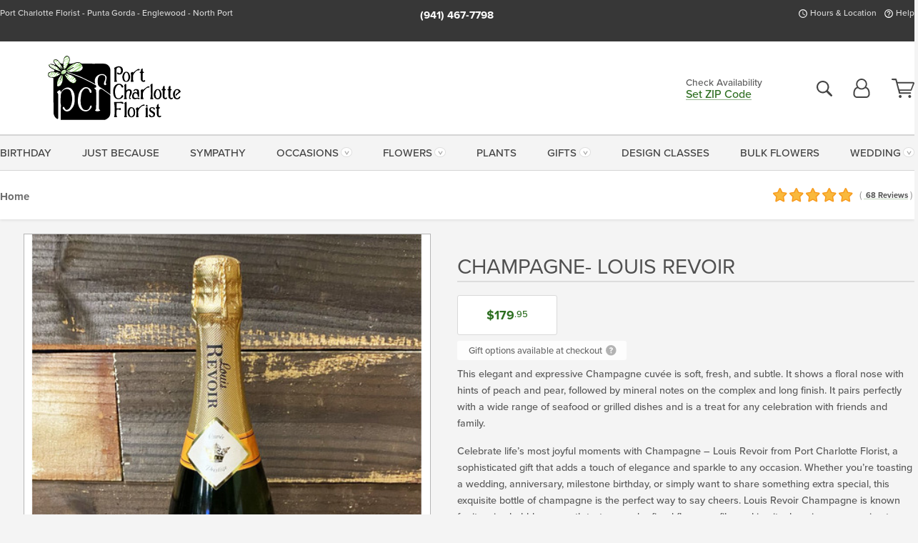

--- FILE ---
content_type: text/html;charset=UTF-8
request_url: https://www.portcharlotteflorist.net/flowers/champagne-chandon-brut/
body_size: 39914
content:

<!DOCTYPE html>
<html lang="en">
<head>
  <meta charset="utf-8">
  <meta name="viewport" content="width=device-width, initial-scale=1, shrink-to-fit=no">
  <title>Champagne- Louis Revoir  &#x7c; Port Charlotte &#x28;FL&#x29; Wine Delivery &#x7c; Port Charlotte Florist</title>
  <meta name="description" content="This&#x20;elegant&#x20;and&#x20;expressive&#x20;Champagne&#x20;cuvee&#x20;is&#x20;soft,&#x20;fresh&#x20;and&#x20;subtle.&#x20;&#x20;It&#x20;shows&#x20;a&#x20;floral&#x20;nose&#x20;with&#x20;hints&#x20;of&#x20;peach&#x20;and&#x20;pear,&#x20;followed&#x20;by&#x20;mineral&#x20;notes&#x20;on&#x20;the&#x20;complex&#x20;and&#x20;long&#x20;finish.&#x20;&#x20;It&#x20;pairs&#x20;perfectly&#x20;with&#x20;a&#x20;wide&#x20;range&#x20;of&#x20;seafood&#x20;or&#x20;grilled&#x20;dishes&#x20;and&#x20;is&#x20;a&#x20;treat&#x20;for&#x20;any&#x20;celebration&#x20;with&#x20;friends&#x20;and&#x20;family.&#x20;">
  
    <link rel='preconnect' href='//use.typekit.net'>
    <link rel='preconnect' href='//cdnjs.cloudflare.com'>
    <link rel='preconnect' href='//ajax.googleapis.com'>
    
      <link rel='preconnect' href='//www.googletagmanager.com'>
    

    <link rel="preload" href="/assets/css/dyn-05220EE8-A047-8628-31C66A7968B08397-replace/product.min.css" as="style">

    

  <script>loadjs=function(){var h=function(){},c={},u={},f={};function o(e,n){if(e){var r=f[e];if(u[e]=n,r)for(;r.length;)r[0](e,n),r.splice(0,1)}}function l(e,n){e.call&&(e={success:e}),n.length?(e.error||h)(n):(e.success||h)(e)}function d(r,t,s,i){var c,o,e=document,n=s.async,u=(s.numRetries||0)+1,f=s.before||h,l=r.replace(/[\?|#].*$/,""),a=r.replace(/^(css|img)!/,"");i=i||0,/(^css!|\.css$)/.test(l)?((o=e.createElement("link")).rel="stylesheet",o.href=a,(c="hideFocus"in o)&&o.relList&&(c=0,o.rel="preload",o.as="style")):/(^img!|\.(png|gif|jpg|svg|webp)$)/.test(l)?(o=e.createElement("img")).src=a:((o=e.createElement("script")).src=r,o.async=void 0===n||n),!(o.onload=o.onerror=o.onbeforeload=function(e){var n=e.type[0];if(c)try{o.sheet.cssText.length||(n="e")}catch(e){18!=e.code&&(n="e")}if("e"==n){if((i+=1)<u)return d(r,t,s,i)}else if("preload"==o.rel&&"style"==o.as)return o.rel="stylesheet";t(r,n,e.defaultPrevented)})!==f(r,o)&&e.head.appendChild(o)}function r(e,n,r){var t,s;if(n&&n.trim&&(t=n),s=(t?r:n)||{},t){if(t in c)throw"LoadJS";c[t]=!0}function i(n,r){!function(e,t,n){var r,s,i=(e=e.push?e:[e]).length,c=i,o=[];for(r=function(e,n,r){if("e"==n&&o.push(e),"b"==n){if(!r)return;o.push(e)}--i||t(o)},s=0;s<c;s++)d(e[s],r,n)}(e,function(e){l(s,e),n&&l({success:n,error:r},e),o(t,e)},s)}if(s.returnPromise)return new Promise(i);i()}return r.ready=function(e,n){return function(e,r){e=e.push?e:[e];var n,t,s,i=[],c=e.length,o=c;for(n=function(e,n){n.length&&i.push(e),--o||r(i)};c--;)t=e[c],(s=u[t])?n(t,s):(f[t]=f[t]||[]).push(n)}(e,function(e){l(n,e)}),r},r.done=function(e){o(e,[])},r.reset=function(){c={},u={},f={}},r.isDefined=function(e){return e in c},r}();</script>
  <script>
    var sitePrimaryURL = 'https://www.portcharlotteflorist.net/';
    var siteAlternateURL = 'http://www.portcharlotteflorist.net/';
    var siteCountry = 'US';
  </script>
  
<script>
  var deliveryAddressTypes = [];deliveryAddressTypes.push({id: 1,title: "Residence",info1: "Neighborhood",info1Required: 0,info2: "",info2Required: 0,hasDName: 0,setPhone: 0,showSearch: 0, radioTitle: "", radioRequired: 0, radioValue: "", radioAltValue: "", radioMessage: "", radioAltMessage: ""});deliveryAddressTypes.push({id: 2,title: "Apartment",info1: "Apt Complex",info1Required: 0,info2: "Apt Number",info2Required: 1,hasDName: 0,setPhone: 0,showSearch: 0, radioTitle: "", radioRequired: 0, radioValue: "", radioAltValue: "", radioMessage: "", radioAltMessage: ""});deliveryAddressTypes.push({id: 3,title: "Business",info1: "Company",info1Required: 1,info2: "",info2Required: 0,hasDName: 0,setPhone: 1,showSearch: 1, radioTitle: "", radioRequired: 0, radioValue: "", radioAltValue: "", radioMessage: "", radioAltMessage: ""});deliveryAddressTypes.push({id: 4,title: "Hospital",info1: "Hospital",info1Required: 0,info2: "Room Number",info2Required: 1,hasDName: 0,setPhone: 1,showSearch: 1, radioTitle: "", radioRequired: 0, radioValue: "", radioAltValue: "", radioMessage: "", radioAltMessage: ""});deliveryAddressTypes.push({id: 5,title: "Funeral Home",info1: "Funeral Home",info1Required: 0,info2: "Visitation Time",info2Required: 1,hasDName: 1,setPhone: 1,showSearch: 1, radioTitle: "", radioRequired: 0, radioValue: "", radioAltValue: "", radioMessage: "", radioAltMessage: ""});deliveryAddressTypes.push({id: 6,title: "Church",info1: "Church",info1Required: 0,info2: "Service Time",info2Required: 1,hasDName: 0,setPhone: 1,showSearch: 1, radioTitle: "", radioRequired: 0, radioValue: "", radioAltValue: "", radioMessage: "", radioAltMessage: ""});deliveryAddressTypes.push({id: 7,title: "School",info1: "School",info1Required: 0,info2: "",info2Required: 1,hasDName: 0,setPhone: 1,showSearch: 1, radioTitle: "", radioRequired: 0, radioValue: "", radioAltValue: "", radioMessage: "", radioAltMessage: ""});deliveryAddressTypes.push({id: 8,title: "Other",info1: "Company",info1Required: 0,info2: "",info2Required: 0,hasDName: 0,setPhone: 1,showSearch: 1, radioTitle: "", radioRequired: 0, radioValue: "", radioAltValue: "", radioMessage: "", radioAltMessage: ""});
</script>

<script>
  function cleanupGooglePlacesAddress(address){
    
    // Remove Phone Number
    if ($('#corAddressType').length > 0){
      var addType = deliveryAddressTypes.find((typ) => typ.title===$('#corAddressType').val());
      if (addType && addType.setPhone === 0) address.phone='';
    }
    return address;
  }
</script>

  <style>
    .-lucee-dump {overflow:scroll;}
  </style>
  
<style>
  :root {
    --color-action: var(--color-action-themed, 53,134,9);
    --color-action-dk: var(--color-action-themed-dk, 41,108,2);
    --color-action-md: var(--color-action-themed-md, 52,134,5);
    --color-action-lt: var(--color-action-themed-lt, 195,224,179);
  }
  .navbar-collapse > *,.dropdown-menu,#maincontent,.footer,.seo-footer,.modal:not(.modal-open) { display:none; }

  *,*::before,*::after { box-sizing:border-box; }
  .skip-link { left:0;position:absolute;top:-1000px; }

  body { font-family: "proxima-nova",'Adjusted Arial Fallback',arial,verdana,sans-serif;font-size: .9em;line-height:1.6;margin:0; }
  .img-fluid { height: auto;width: 100%; }
  .entry--header { background:#fff;box-shadow:0 2px 10px rgba(var(--color-shadow),.5);height:60px; }
  .light-mode .entry--header { box-shadow:0 1px 7px rgba(var(--color-shadow),.15); }
  .entry--header .container,.entry-sidebar { display:none; }
  .variationScrollMessage { position: absolute;z-index: -1; }
  .sr-only { background: #000;border:0;color: #fff;clip:rect(0,0,0,0);clip-path:inset(50%);height:1px;margin:-1px;overflow:hidden;padding:0;position:absolute;white-space:nowrap;width:1px; }
  .container { margin:0 auto;max-width:90rem;padding-inline:.9375rem; }
  .row { display:flex;flex-wrap:wrap;margin-inline:-.9375rem; }
  .col { flex-basis:0;flex-grow:1;max-width:100%; }
  h1,h2,h3,h4,h5,h6,.h1,.h2,.h3,.h4,.h5,.h6 { margin: 0 0 .5rem; }
  .col,.col-1,.col-10,.col-11,.col-12,.col-2,.col-3,.col-4,.col-5,.col-6,.col-7,.col-8,.col-9,.col-auto,.col-lg,.col-lg-1,.col-lg-10,.col-lg-11,.col-lg-12,.col-lg-2,.col-lg-3,.col-lg-4,.col-lg-5,.col-lg-6,.col-lg-7,.col-lg-8,.col-lg-9,.col-lg-auto,.col-md,.col-md-1,.col-md-10,.col-md-11,.col-md-12,.col-md-2,.col-md-3,.col-md-4,.col-md-5,.col-md-6,.col-md-7,.col-md-8,.col-md-9,.col-md-auto,.col-sm,.col-sm-1,.col-sm-10,.col-sm-11,.col-sm-12,.col-sm-2,.col-sm-3,.col-sm-4,.col-sm-5,.col-sm-6,.col-sm-7,.col-sm-8,.col-sm-9,.col-sm-auto,.col-xl,.col-xl-1,.col-xl-10,.col-xl-11,.col-xl-12,.col-xl-2,.col-xl-3,.col-xl-4,.col-xl-5,.col-xl-6,.col-xl-7,.col-xl-8,.col-xl-9,.col-xl-auto { min-height:1px;padding-inline:.9375rem;position:relative;width:100%; }
  .align-items-center { align-items:center !important; }
  .justify-content-center { justify-content:center !important; }
  .text-left { text-align:left !important; }
  .text-right { text-align:right !important; }
  .text-center { text-align:center !important; }
  .tooltip { opacity: 0; }
  .feature-area { background: #afafaf;color: #fff;padding: 1.5rem .5rem;position: relative;text-align: center; }
  .feature-area h1,.feature-area .h1 { line-height: .86; }
  .feature-area .container { display: flex;justify-content: center; }
  .feature-bg { align-items: center;display: flex;inset: 0;justify-content: center;overflow: hidden;position: absolute; }
  .feature-bg__wrap,.feature-bg--img,.feature-bg--img img,.feature-bg--video { height: 100%;width: 100%; }
  .feature-bg--img,.feature-bg--img img,.feature-bg--video { flex-grow: 0;min-width: 100vw; }
  .feature-bg--img.feature-constrain,.feature-bg--img img.feature-constrain,.feature-bg--video.feature-constrain { min-height: 130px; }
  .feature-bg--img,.feature-bg--img img { object-fit: cover; }
  .feature-bg--video { aspect-ratio: 16/9;height: auto; }
  .feature-bg--local { inset: 0;position: absolute; }
  .feature-bg + .container { position: relative; }
  .feature-area .h2,.feature-area p { margin: 0; }
  .feature-area:not(.feature__interior) .feature-bg--img,.feature-area:not(.feature__interior) .feature-bg--img img { min-height: 220px; }
  .feature-area.feature-image { background: none;margin: 0 auto;max-width: 1800px;padding: 0; }
  .feature-area.feature-image .container { inset: 50% auto auto 50%;position: absolute;transform: translate(-50%,-50%);width: 100%; }
  .feature-area.feature-image img { height: auto;width: 100%; }
  .feature-message__reorder { display: flex;flex-direction: column; }
  .feature-message__reorder .feature-text-font { margin-top: -.25rem;order: 1; }
  .feature-message__reorder .feature-area-rule { margin: .3rem .35rem .5rem;order: 2; }
  .feature-message__reorder .feature-headline-font { margin-top: .1rem;order: 3; }
  .feature-message__reorder .feature-cta-font { margin-top: 0;order: 4; }
  .feature-message { display: inline-block;padding: 1.15rem 1.25rem 1.4rem; }
  .breadcrumb { display: flex;font-size: .875rem;flex-wrap: wrap;list-style: none;margin: 0;padding: 0;position: relative;top: 2px; }
  .breadcrumb a { font-weight: 700;text-decoration: none; }
  .breadcrumb-text { font-size: 1.25rem;margin: 0;text-transform: uppercase; }
  .breadcrumb .dropdown-toggle { padding: .6rem .875rem .475rem; }
  .product-info { background: #fff;border-top: 1px solid #d5d5d5;padding-bottom: .125rem; }
  .product-info .row { display: flex;justify-content: space-between; }
  .product-info .row > .text-right { align-items: center;display: flex;justify-content: flex-end; }
  .product-info__interior { margin-bottom: 1.25rem; }
  .product-info__interior img { margin-left: 5px; }
  .product-info__interior img > .container > .row { align-items: center; }
  .footer__banner a { width: 100%; }


  
    body { background:#f4f4f4;text-align:left; }
    header,.btn { background:#fff;--nav-bgz: 3px;--nav-bg: 2.5625rem; }
    header:has(.nav-camelcase) { --nav-bg: 2.59rem; }
    .header-bar { background:rgba(var(--color-theme-dk),1);font-size:.01rem;height:36px;position:relative; }
    .logo-bar { flex-shrink:1;padding:.75rem 0 .8rem; }
    .logo-bar .logo-link { display:block;line-height: 0;max-height:80px; }
    .logo-bar .svg-logo { height:auto;width:auto; }
    .logo-bar img,.logo-bar .svg-logo { max-height:var(--logo-mxh,80px);max-width: var(--logo-mxw,275px); }
    .selectize-input > input { border:0;color:inherit; }
    .form-control,.header-bar,.shopping-filter,.shopping-filter > a,.notice,.notice a { color:transparent }
    .form-control { background:#fff;border-radius:7px;border:2px solid #c8c8c8;box-shadow:none;display:block;padding:.625rem .875rem .5625rem;width:100%; }
    .notice { background:#606060;display:block;height:43px; }

    
      .navbar-collapse > nav:nth-child(2) { display:block; }
      .form-header-search { display:flex; }
      .form-header-search .form-control { border-radius:5px 0 0 5px;padding:.6rem 0 .6rem 1rem; }
      .form-header-search .btn-search { align-items:center;border:2px solid #cdcdcd;border-left:0;border-radius:0 5px 5px 0;display:flex;margin-left:-2px;padding:0;width:auto; }
      .form-header-search .btn-search img { margin:0 1rem;opacity:.8; }
      .selectize-control { height:43px; }
      .account-nav { align-items:center;display:flex; }
      .account-nav-icons { list-style:none;line-height:.8;margin:0 0 -2px auto;padding:0 !important;white-space:nowrap; }
      .account-nav-icons .dropdown-toggle { display: block;max-width: 24px; }
      .account-nav-icons svg { fill:#444;transition:fill .3s; }
      .basket-count { color:transparent;position:absolute; }
      .navbar > .container { display:flex; }
      .navbar-collapse { flex-basis: 100%; }
      .navbar-nav { list-style:none;display:flex;flex-wrap:wrap;justify-content:space-between;margin:0;padding:0; }
      .navbar-nav:not(.nav-camelcase) { text-transform: uppercase; }
      .navbar-nav .nav-link { align-items: center;display: flex;font-size: 17.6px;padding: .4rem .7rem .475rem;text-decoration: none; }
      .navbar-nav .dropdown-item { text-transform: none !important; }
      .nav-item .dropdown-toggle:after { margin-left: .3125rem; }
      .dropdown-toggle:after { content: "";display: inline-block;width: 16px; }
    
        fieldset { border: 0;margin: 0;min-width: 0;padding: 0; }
        .product__title--large { font-size: 21.6px;font-weight: 400;margin: 1.25rem 0 .3rem;text-transform: uppercase; }
        .h2.product__title--large { line-height: 1; }
        .product__title--large small { display: block;font-size: 65%;margin-top: 2px;text-transform: none; }
        .product-variations .variation-list { flex-wrap: wrap;list-style-type: none;margin: 0 -5px;padding: 0; }
        .product-variations .variation-list input[type=radio] { left: -9000em;position: absolute; }
        .product-variations .variation-list input[type=radio]:focus + label { box-shadow: 0 0 0 3px rgba(var(--color-theme),1); }
        .product-variations .variation-list li { display: flex;flex: 1; }
        .product-variations .variation-list label { border: 1px solid transparent;display: flex;flex-direction: column;font-size: .8125rem;justify-content: center;line-height: 1.08;min-height: 3.5rem;padding: .8125rem 2rem;position: relative;text-align: center;width: 100%; }
        .variation__title--large { font-size: .95rem;font-weight: 700; }
        .variation__title--large small { display: block;font-size: .825em;font-weight: 400;margin-bottom: 1px; }
      

    @media(max-width:26.25rem) {
      .feature-bg--video { height: 310px;min-width: 1000vw; }
    }

    @media(min-width:28.125rem) {
      .logo-bar img,.logo-bar .svg-logo { --logo-mxw:250px; }
    }

    /* XS */
    @media(max-width:767px) {
      #maincontent { display: block; }
      .header-bar,.account-nav-icons,.is-home #maincontent > style ~ *:not(.feature-area),.hidden-xs { display:none; }
      header { align-items:center;display:flex !important;flex-wrap:wrap;justify-content:space-between;position:relative; }
      .logo-bar { max-width:calc(100vw - 9.5rem); }
      .logo-bar .svg-logo { width:calc(100vw - 200px); }
      .logo-bar img,.logo-bar .svg-logo { height:auto;margin:0 -.9375rem;--logo-mxh:85px;--logo-mxw: calc(100% + 1.875rem); }
      .logo-bar .logo-link { max-height:85px; }
      .feature-area { max-width: 100vw;overflow: hidden; }
      .breadcrumb { width: 100%; }
      .breadcrumb-item > a:not(.dropdown-toggle) { display: none; }
      .product-info { overflow: hidden; }
      .product-info .container { margin-top: -4px; }
      .breadcrumb .dropdown-toggle { display: block;margin: 0 -.9375rem; }

      
          .product-photo__cls,.product-photo__cls .img-fluid { aspect-ratio: 1/1.2;max-width: 375px; }
          .product-variations .variation-list { margin: 0 15px; }
          .product-variations .variation-list label { margin-bottom: .3125rem; }
        
        header > div { margin-top:2rem; }
        .header-phone-toggler,.accountNav-search,.navbar-toggler { background:rgba(244,244,244,.3);border:1px solid #d5d5d5;border-radius:.3125rem;height:43px;min-width:43px; }
        .header-phone-toggler,.accountNav-search{ flex-shrink:0;line-height:0;margin:2.2em .9375rem 0 1.1rem; }
        .accountNav-search{ position:relative;top:1px }
        .accountNav-search img { opacity:.8; }
        .header-zip-filter { background:rgba(var(--color-theme-dk),1);height:32px;inset: 0 auto auto 0;position:absolute; }
        .form-header-search .btn-search img { margin:0 .75rem 0 .5rem; }
        .account-nav { justify-content:center; }
        .account-nav .filter-label { display:inline; }
        .navbar { margin-top: 2.2em;order:-1; }
        .navbar-collapse { inset: 0 auto auto -250px;position:fixed;width:250px; }
        .logo-bar .form-header-search .btn-search img { position:relative;top:-1px; }
      
    }

    /* SM */
    @media(min-width:48rem) {
      .col-sm-5 { flex:0 0 41.6666666667%;max-width:41.6666666667%; }
      .col-sm-3 { flex:0 0 25%;max-width:25%; }
      .logo-bar { padding:1.25rem 0; }
      .logo-bar img,.logo-bar .svg-logo { --logo-mxw:180px; }
      .accountNav-search { background: transparent;border: 0;height: 25px;padding: 1px;position: relative;top: -3px;width: 25px; }
      .accountNav-search svg { height: 100%;max-height: 25px;width: 100%; }
      .feature-area { padding: 2rem 0; }
      .feature-bg--img.feature-constrain,.feature-bg--img img.feature-constrain,.feature-bg--video.feature-constrain { min-height: 150px; }
      .feature-message__reorder .feature-area-rule { margin: .25rem .35rem .55rem; }
      .feature-message { padding: 1.5rem 1.75rem 1.75rem; }
      .feature-message.feature-message--right { margin-left: auto;margin-right: 0; }
      .feature-message.feature-message--right.feature-message__border { margin-right: 13px; }
      .feature-message.feature-message--left { margin-left: 0;margin-right: auto; }
      .feature-message.feature-message--left.feature-message__border { margin-left: 13px; }
      .breadcrumb { gap: .7rem 0; }
      .breadcrumb .dropdown-toggle { line-height: 1.25;margin: -3px 0 -2px;padding: .3125rem 2.4rem .1875rem .8125rem; }
      .product-info { padding: 1.075rem 0 1.2rem; }
      .product-info__interior { margin-bottom: 1.75rem; }
      .product-info > .container > .row:has(.breadcrumb) { display: grid;gap: .9375rem;grid-template-columns: 1fr max-content;padding-inline: .9375rem; }
      .product-info > .container > .row:has(.breadcrumb) > * { max-width: 100%;padding: 0;width: 100%; }

      
        .header-phone-toggler,.navbar-toggler,.accountNav-search.visible-xs,.nav-item.visible-xs { display:none; }
        .account-nav-icons li { display:inline-block;position: relative }
        .account-nav-icons li:not(:first-child) { padding-left: 16px; }
        .account-nav-icons li:not(:last-child) { margin-right:10px; }
        .account-nav-icons li + li:before { background:rgba(213,213,213,.55);content:"";display:block;inset:0 auto 3px 0;position: absolute;width:2px; }
        .form-header-search .form-control { border-radius:50px 0 0 50px;padding:.625rem 0 .625rem 1.25rem; }
        .form-header-search .btn-search { border-radius:0 50px 50px 0;padding-bottom:4px; }
        .dropdown-toggle { font-size:.9rem; }
        .dropdown-toggle:after { width: 12px; }
        .navbar { background-image:repeating-linear-gradient(to bottom,#d5d5d5,#d5d5d5 2px,#f4f4f4 var(--nav-bgz),#f4f4f4 var(--nav-bg));height:54px; }
        .navbar-nav .nav-link { font-size: 12.8px;min-height: 41.283px;padding: .7rem .4rem .6rem;white-space: nowrap; }
      
    }

    @media(max-width:61.999rem) {
      
        .account-nav-icons svg { height:26px; }
      
          .product__title--large { text-align: center; }
        
    }

    /* MD */
    @media(min-width:62rem) {
      .logo-bar img,.logo-bar .svg-logo { --logo-mxw:235px; }
      .col-md-4 { flex:0 0 33.3333333333%;max-width:33.3333333333%; }
      .feature-area { padding: 4rem 0; }
      .feature-area:not(.feature__interior) .feature-bg--img,.feature-area:not(.feature__interior) .feature-bg--img img { min-height: 350px; }
      .feature-message__reorder .feature-text-font { margin-top: -.5rem; }
      .feature-message__reorder .feature-area-rule { margin: .45rem 1rem .4rem; }
      .feature-message__reorder .feature-headline-font { margin-top: .4rem; }
      .feature-message__reorder .feature-cta-font { margin-top: .25rem; }
      .feature-message { margin: 0 5vw;padding: 1.816rem 2rem 2.125rem; }
      .breadcrumb { font-size: .9375rem; }
      .product-info { padding: 1.375rem 0; }
      .product-info__interior { margin-bottom: 2.25rem; }

      
        .dropdown-toggle { font-size:1rem; }
        .dropdown-toggle:after { width: 13px; }
        .navbar { --nav-bgz: 2px;--nav-bg: 2.75rem; }
        .navbar:has(.nav-camelcase) { --nav-bg: 2.84rem; }
        .navbar-nav .nav-link { font-size: 13.6px;min-height: 45.5px;padding: .65rem .45rem .55rem; }
        .navbar-collapse:not(:has(.nav-camelcase)) .navbar-nav .nav-link { padding-block: .8rem .7rem; }
      
    }

    @media(max-width:74.999rem) {
      
          .product-variations .variation-list label { padding: .6875rem 1.75rem; }
        
    }

    /* LG */
    @media(min-width:75rem) {
      .header-bar { height:37px; }
      .logo-bar img,.logo-bar .svg-logo { --logo-mxh:90px; }
      .logo-bar .logo-link { max-height:90px; }
      .col-lg-3 { flex:0 0 33.3333333333%;max-width:33.3333333333%; }
      .feature-message__reorder .feature-area-rule { margin: .5rem 1.5rem; }

      
        .dropdown-toggle:after { width: 16px; }
        .navbar { --nav-bg: 3.1875rem; }
        .navbar:has(.nav-camelcase) { --nav-bg: 3.11rem; }
        .navbar-nav .nav-link { font-size: 15.2px;min-height: 50px;padding-inline: .5rem; }
        .navbar-collapse:not(:has(.nav-camelcase)) .navbar-nav .nav-link { padding-top: .9rem; }
      
    }

    /* XL */
    @media(min-width:90rem) {
      .header-bar { height:38.55px; }
      .feature-message { margin: 0 10rem; }

      
        .navbar { --nav-bgz: 3px;--nav-bg: 3.375rem; }
        .navbar:has(.nav-camelcase) { --nav-bg: 3.37rem; }
        .navbar-nav .nav-link { font-size: 17.6px;min-height: 54px;padding-inline: .7rem; }
      
    }
  


  /*  Turn off dark product bars in Safari < 18  */
  @supports (hanging-punctuation: first) and (font: -apple-system-body) and (-webkit-appearance: none) {
    @supports not (content-visibility: auto) { .product-list.product-backgrounds .product-card:before { display: none !important; }}
  }
</style>
<style>
  :root {
    --color-theme:      46, 111, 33;
    --color-theme-dk:   55, 55, 55;
    --color-theme-md:   164, 164, 164;
    --color-theme-lt:   217, 217, 217;
    --color-theme-xlt:  212, 212, 212;
  }


  /*   Theme Overrides   */
  .btn-primary-o:is(:hover,:active,:focus),.btn-link:is(:hover,:active,:focus),.btn-primary:is(:hover,:active,:focus),.btn-feature:is(:hover,:active,:focus),
  header:not(.header-config) ~ #maincontent a:not([class]):is(:hover,:active,:focus) {
    color: #1a510f !important;
  }

  .navbar-nav a:is(:hover,:active,:focus) { color: #2e6f21 !important; }
  header:not(.header-config) ~ #maincontent a:not(.btn) { text-decoration-color: rgba(var(--color-theme),.3) !important;text-shadow: 1px 1px 0 #fff; }


  /*   Chrome Overscroll Override   */
  html:has(.header-search-ready) { background: #373737; }
</style>


<meta name="theme-color" content="#373737" />


    <script>
      loadjs([
        '//use.typekit.net/djj0rkk.css',
        '/assets/css/dyn-05220EE8-A047-8628-31C66A7968B08397-replace/product.min.css'
      ], 'maincss',{numRetries:2});
    </script>

    
      <style>
        :root { --serif-font: "proxima-nova"; }
      </style>
    
    <link rel="canonical" href="https://www.portcharlotteflorist.net/flowers/champagne-chandon-brut/" />
  
    <link rel="apple-touch-icon" sizes="180x180" href="/images/v4/favicons/apple-touch-icon.png?v=n5LRbbQr7M">
    <link rel="icon" type="image/png" sizes="32x32" href="/images/v4/favicons/favicon-32x32.png?v=n5LRbbQr7M">
    <link rel="icon" type="image/png" sizes="16x16" href="/images/v4/favicons/favicon-16x16.png?v=n5LRbbQr7M">
    <link rel="mask-icon" href="/images/v4/favicons/safari-pinned-tab.svg?v=n5LRbbQr7M" color="#85ca5d">
    <link rel="shortcut icon" href="/images/v4/favicons/favicon.ico?v=n5LRbbQr7M">
    <meta name="msapplication-TileColor" content="#85ca5d">
    <meta name="msapplication-config" content="/images/v4/favicons/browserconfig.xml?v=n5LRbbQr7M">
    <meta name="theme-color" content="#85ca5d">
  <meta name="facebook-domain-verification" content="oeueomautft099adc5i696bhi9cpau" />
<meta name="p:domain_verify" content="3efd41a534752b5277dab2c34ec5c684"/>
<meta name="google-site-verification" content="rU_HCdRMhqjpRbYsxQmcGWaQWiK2-co06dnmuP1BfrQ" />
<meta name="msvalidate.01" content="777BB605C31B6C690F76C8A04C3BA5BF" />

    <meta property="og:type" content="product" />
    <meta property="og:title" content="Champagne-&#x20;Louis&#x20;Revoir&#x20;-&#x20;Louis&#x20;Revoir" />
    <meta property="og:image" content="https://www.portcharlotteflorist.net/images/itemVariation/v4_LouisRevoirChampagne-220830110627.jpg" />
    <meta property="og:url" content="https://www.portcharlotteflorist.net/flowers/champagne-chandon-brut/?varID=6416" />
    <meta property="og:description" content="This&#x20;elegant&#x20;and&#x20;expressive&#x20;Champagne&#x20;cuv&amp;eacute&#x3b;e&#x20;is&#x20;soft,&#x20;fresh,&#x20;and&#x20;subtle.&#x20;&#x20;It&#x20;shows&#x20;a&#x20;floral&#x20;nose&#x20;with&#x20;hints&#x20;of&#x20;peach&#x20;and&#x20;pear,&#x20;followed&#x20;by&#x20;mineral&#x20;notes&#x20;on&#x20;the&#x20;complex&#x20;and&#x20;long&#x20;finish.&#x20;&#x20;It&#x20;pairs&#x20;perfectly&#x20;with&#x20;a&#x20;wide&#x20;range&#x20;of&#x20;seafood&#x20;or..." />
    <meta property="og:site_name" content="Port Charlotte Florist" />

    <meta property="product:brand" content="Port Charlotte Florist" />
    <meta property="product:availability" content="available for order" />
    <meta property="product:condition" content="new" />
    <meta property="product:price:amount" content="179.95" />
    <meta property="product:price:currency" content="USD" />
    <meta property="product:retailer_item_id" content="3592-6416" />

    <meta name="twitter:card" content="summary" />
    <meta name="twitter:title" content="Champagne-&#x20;Louis&#x20;Revoir&#x20;-&#x20;Louis&#x20;Revoir" />
    <meta property="twitter:image" content="https://www.portcharlotteflorist.net/images/itemVariation/v4_LouisRevoirChampagne-220830110627.jpg" />
    <meta name="twitter:url" content="https://www.portcharlotteflorist.net/flowers/champagne-chandon-brut/?varID=6416" />
    <meta name="twitter:description" content="This&#x20;elegant&#x20;and&#x20;expressive&#x20;Champagne&#x20;cuv&amp;eacute&#x3b;e&#x20;is&#x20;soft,&#x20;fresh,&#x20;and&#x20;subtle.&#x20;&#x20;It&#x20;shows&#x20;a&#x20;floral&#x20;nose&#x20;with&#x20;hints&#x20;of&#x20;peach&#x20;and&#x20;pear,&#x20;followed&#x20;by&#x20;mineral&#x20;notes&#x20;on&#x20;the&#x20;complex&#x20;and&#x20;long&#x20;finish.&#x20;&#x20;It..." />
  
  <meta name="generator" content="FlowerManager - GravityFree Floral Ecommerce Solutions">
  
  <meta name="yandex" content="noyaca">
  
<!-- footer --><script>window.fmt_dl=window.fmt_dl||{};fmt_dl.items=[];</script>
      <script>
        !function(f,b,e,v,n,t,s)
        {if(f.fbq)return;n=f.fbq=function(){n.callMethod?
        n.callMethod.apply(n,arguments):n.queue.push(arguments)};
        if(!f._fbq)f._fbq=n;n.push=n;n.loaded=!0;n.version='2.0';
        n.queue=[];t=b.createElement(e);t.async=!0;
        t.src=v;s=b.getElementsByTagName(e)[0];
        s.parentNode.insertBefore(t,s)}(window,document,'script',
        'https://connect.facebook.net/en_US/fbevents.js');
      </script><script type="application/ld+json">{"@context":"http://schema.org/","@type":"Product","name":"Champagne- Louis Revoir","image":"https://www.portcharlotteflorist.net/images/itemVariation/v4_LouisRevoirChampagne-220830110627.jpg","description":"<p>This elegant and expressive Champagne cuv&eacute;e is soft, fresh, and subtle.  It shows a floral nose with hints of peach and pear, followed by mineral notes on the complex and long finish.  It pairs perfectly with a wide range of seafood or grilled dishes and is a treat for any celebration with friends and family. </p>\r\n\r\n<p>Celebrate life&rsquo;s most joyful moments with Champagne &ndash; Louis Revoir from Port Charlotte Florist, a sophisticated gift that adds a touch of elegance and sparkle to any occasion. Whether you&rsquo;re toasting a wedding, anniversary, milestone birthday, or simply want to share something extra special, this exquisite bottle of champagne is the perfect way to say cheers. Louis Revoir Champagne is known for its crisp bubbles, smooth texture, and refined flavor profile, making it a luxurious companion to flowers, gourmet baskets, or as a standalone statement of celebration. Carefully curated and beautifully presented, it&rsquo;s a favorite for those who appreciate the finer things in life.</p>\r\n\r\n<p>Pair this effervescent delight with one of our premium floral arrangements or decadent gift sets for a complete and unforgettable gifting experience. At Port Charlotte Florist, we believe every celebration deserves something sparkling&mdash;and Louis Revoir Champagne delivers with timeless charm and elegance, perfect for marking life&rsquo;s most meaningful moments.</p>\r\n","sku":"CHAM-DLX","mpn":"CHAM-DLX","brand":{"@type":"Organization","name":"Port Charlotte Florist"},"offers":{"@type":"Offer","price":179.95,"url":"https://www.portcharlotteflorist.net/flowers/champagne-chandon-brut/?varID=6416","priceCurrency":"USD","itemCondition":"http://schema.org/NewCondition","availability":"http://schema.org/InStock","seller":{"@type":"Organization","name":"Port Charlotte Florist","url":"https://www.portcharlotteflorist.net/"}},"aggregateRating":{"@type":"AggregateRating","ratingValue":4.9,"ratingCount":68.0,"url":"https://www.portcharlotteflorist.net/reviews/"}}</script>
      <script type="application/ld+json">
        {
          "@context": "http://schema.org",
          "@type": "WebSite",
          "name": "Port Charlotte Florist",
          "url": "https://www.portcharlotteflorist.net/",
          "potentialAction": {
            "@type": "SearchAction",
            "target": "https://www.portcharlotteflorist.net/search/?keyword={search_term}&gsitesearch",
            "query-input": "required name=search_term"
          }
        }
      </script>
    
        <script type="application/ld+json">
          {
            "@context": "http://www.schema.org"
            ,"@type": "Florist"
            ,"additionalType": "Organization"
            ,"name": "Port Charlotte Florist"
            ,"url": "https://www.portcharlotteflorist.net/"
            ,"logo": "/images/v4/misc/logo.png"
            ,"image": "/images/v4/misc/logo.png"
            ,"description": "Port Charlotte Florist - Punta Gorda - Englewood - North Port"
            ,"contactPoint": {
              "@type": "ContactPoint"
              ,"contactType": "sales"
              ,"telephone": "+1-941-467-7798"
            }
      ,"sameAs":["https://www.facebook.com/portcharlotteflorist","https://twitter.com/PCFlorist","https://www.pinterest.com/pcflorist/","https://www.instagram.com/portcharlotteflorist/","https://www.tiktok.com/@portcharlotteflorist"]
            ,"priceRange": "$8.00 - $1,099.95"
        
            ,"aggregateRating": {
              "@type": "AggregateRating"
              ,"ratingValue": "4.9"
              ,"ratingCount": "68"
              ,"url":"https://www.portcharlotteflorist.net/reviews/"
            }
        
            ,"telephone": "+1-941-467-7798"
        
            ,"openingHours": "M-F 8am-6pm | Sat 8am-5pm |  Closed for Thanksgiving, Christmas, New Year's Day, Easter, Memorial Day, July 4th and Labor Day."
        
            ,"location": [
        
              {
                "@type": "Florist"
                ,"name" : "Port Charlotte Florist"
                ,"address": {
                  "@type": "PostalAddress"
                  ,"streetAddress": "900 Tamiami Trail"
                  ,"addressLocality": "Port Charlotte"
                  ,"addressRegion": "FL"
                  ,"postalCode": "33953"
                  ,"addressCountry": "US"
                }
          
                  ,"telephone" : "+1-941-467-7798"
            
              }
          
            ]
        , "hasMemberProgram": {
        "@type": "MemberProgram"
        ,"name": "Petal Rewards"
        ,"url": "https://www.portcharlotteflorist.net/programs/reward-points/"
        ,"description": "For every eligible dollar spent, you will receive one reward point."
      }
          }
        </script>
      
      <script>
        !function(e){if(!window.pintrk){window.pintrk=function(){window.pintrk.queue.push(
          Array.prototype.slice.call(arguments))};var
          n=window.pintrk;n.queue=[],n.version="3.0";var
          t=document.createElement("script");t.async=!0,t.src=e;var
          r=document.getElementsByTagName("script")[0];r.parentNode.insertBefore(t,r)}}("https://s.pinimg.com/ct/core.js");
      </script><script>window.fmt_gtm_dl=window.fmt_gtm_dl||[];window.fmt_gtm_dl.push({'gtm.start':new Date().getTime(),'event':'gtm.js'});loadjs(['//www.googletagmanager.com/gtm.js?id=GTM-T576XKV&l=fmt_gtm_dl'], 'gtm_ljs');</script></head>
<body class="navigation-reveal">
  
  <a href="#maincontent" class="skip-link">Skip to main content</a>
  <svg viewBox="0 0 60 60" version="1.1" xmlns="http://www.w3.org/2000/svg" style="display: none;">
  <defs>
    
    <path aria-label="Access your account" id="account" d="M18.5 11.8C20.6 12.4 23.6 14.5 23.6 21.4 23.6 24.5 21.3 27 18.4 27L5.6 27C2.7 27 0.4 24.5 0.4 21.4 0.4 14.5 3.4 12.4 5.5 11.8 4.7 10.6 4.3 9.2 4.3 7.7 4.3 3.5 7.8 0 12 0 16.2 0 19.7 3.5 19.7 7.7 19.7 9.2 19.3 10.6 18.5 11.8ZM12 1.9C8.8 1.9 6.2 4.5 6.2 7.7 6.2 10.9 8.8 13.5 12 13.5 15.2 13.5 17.8 10.9 17.8 7.7 17.8 4.5 15.2 1.9 12 1.9ZM18.4 25.1C20.2 25.1 21.6 23.4 21.6 21.4 21.6 16.6 20 13.7 17.1 13.5 15.7 14.7 13.9 15.4 12 15.4 10.1 15.4 8.3 14.7 6.9 13.5 4 13.7 2.4 16.6 2.4 21.4 2.4 23.4 3.8 25.1 5.6 25.1L18.4 25.1 18.4 25.1Z" />
    <path aria-label="View your shopping cart" id="cart" d="M12.1 23C13.2 23 14.1 23.9 14.1 25 14.1 26.1 13.2 27 12.1 27 11 27 10.1 26.1 10.1 25 10.1 23.9 11 23 12.1 23ZM23.4 25C23.4 23.9 24.3 23 25.4 23 26.5 23 27.4 23.9 27.4 25 27.4 26.1 26.5 27 25.4 27 24.3 27 23.4 26.1 23.4 25ZM28.2 16.2C28.2 16.3 27.9 16.9 27.3 16.9L11.5 16.9 12.1 19.2 26.2 19.2C26.9 19.2 27.3 19.6 27.3 20.2 27.3 20.7 26.9 21.2 26.2 21.2L10.4 21.2 5.4 2.2 1.1 2.1C0.5 2.1 0 1.5 0 0.9 0 0.4 0.5 0 1.1 0L6 0C6.5 0 7 0.4 7.1 0.9L8.2 4.8 30.2 4.8C30.7 4.8 31.1 4.9 31.4 5.2 31.9 5.5 32.1 6.2 31.9 6.8L28.2 16.2ZM10.9 15.2L26.8 15.2 30 6.8 8.6 6.8 10.9 15.2Z" />
    <path aria-label="Call us" id="phone" d="M20.4 17.5C19.8 17.3 19.1 17.5 18.5 18L16.5 20 15.2 19.1C12.6 17.3 10.5 15.3 8.9 12.8L8.1 11.4 10.1 9.4C10.5 9 10.7 8.2 10.5 7.6 10 6.5 9.8 5.2 9.6 4 9.5 3.1 8.8 2.5 7.9 2.5L4 2.5C3.6 2.6 3.2 2.8 2.9 3.1 2.7 3.4 2.5 3.9 2.5 4.5 2.8 7.9 4.1 11.6 6.1 14.7 7.9 17.5 10.5 20.1 13.3 21.9 16.3 23.9 19.9 25.1 23.5 25.5L23.8 25.5C24.3 25.5 24.7 25.3 24.9 25.1 25.3 24.6 25.5 24.1 25.5 23.8L25.5 20.1C25.5 19.2 24.9 18.5 24 18.4 22.8 18.2 21.5 18 20.4 17.5ZM24.3 16.4C26.1 16.7 27.5 18.3 27.5 20.1L27.5 23.8C27.5 24.8 27 25.7 26.4 26.4 25.8 27.1 24.8 27.5 23.8 27.5L23.4 27.5C19.5 27.1 15.5 25.8 12.2 23.6 9.1 21.6 6.4 18.9 4.4 15.8 2.3 12.5 0.9 8.5 0.5 4.6 0.5 3.6 0.7 2.6 1.4 1.9 2 1.1 2.8 0.6 3.8 0.5L7.9 0.5C9.7 0.5 11.3 1.9 11.6 3.7 11.7 4.8 12 5.9 12.3 6.9 12.8 8.3 12.5 9.9 11.5 10.9L10.6 11.7C12.1 14.1 14.1 15.9 16.3 17.4L17.1 16.5C18.3 15.5 19.7 15.2 21.1 15.7 22.1 16 23.2 16.3 24.3 16.4Z" />
    <path aria-label="Chat bubble" id="bubble" d="M20.9 20.1C20.9 20 20.9 19.8 20.8 19.7L20.7 18.4 21.8 17.7C24.4 16 25.9 13.6 25.9 11 25.9 6.2 20.7 2.1 14 2.1 7.3 2.1 2.1 6.2 2.1 11 2.1 15.8 7.3 19.9 14 19.9 14.2 19.9 14.4 19.9 14.6 19.9L16.1 19.8 16.7 21.3C16.9 22.2 17.1 23.1 17.1 24 17.1 24.4 17.1 24.9 17 25.3 19.3 24.4 20.9 22.4 20.9 20.1ZM23 20.1C23 24.5 18.9 28 14 28 13.8 28 13.7 28 13.6 28 14.5 26.9 15 25.5 15 24 15 23.3 14.9 22.6 14.7 22 14.4 22 14.2 22 14 22 6.3 22 0 17.1 0 11 0 4.9 6.3 0 14 0 21.7 0 28 4.9 28 11 28 14.4 26 17.5 22.9 19.5 23 19.7 23 19.9 23 20.1Z" />
    <path aria-label="Flower icon" id="flower" d="M28.3 10.4C30 12.5 29.9 16 28.1 18.1 27.6 18.7 26.4 19.7 24.5 19.7 24.5 19.7 24.5 19.7 24.5 19.7 25.4 21.4 25.1 22.9 24.8 23.7 23.9 25.9 21.4 27.5 19 27.5 18.7 27.5 18.4 27.5 18 27.4 17.2 27.3 15.8 26.7 14.8 25.1 13.8 26.7 12.3 27.2 11.5 27.3 8.8 27.7 5.8 25.9 4.9 23.3 4.6 22.6 4.4 21 5.3 19.4 3.4 19.3 2.2 18.2 1.7 17.6 0 15.5 0.1 12 1.9 9.9 2.4 9.3 3.6 8.3 5.5 8.3 5.5 8.3 5.5 8.3 5.5 8.3 4.6 6.6 4.9 5.1 5.2 4.3 6.2 1.8 9.3 0.1 12 0.6 12.8 0.7 14.2 1.3 15.2 2.9 16.2 1.3 17.7 0.8 18.5 0.7 21.2 0.3 24.2 2.1 25.1 4.7 25.4 5.4 25.6 7 24.7 8.6 26.6 8.7 27.8 9.8 28.3 10.4ZM24.6 10.6L21.3 10.5 22.9 7.6C23.4 6.8 23.4 6 23.2 5.3 22.6 3.7 20.6 2.4 18.8 2.7 18.1 2.8 17.4 3.2 16.9 4L15.1 6.8 13.5 3.9C13 3.1 12.3 2.7 11.6 2.6 9.9 2.2 7.7 3.4 7.1 5 6.8 5.7 6.8 6.5 7.3 7.4L8.9 10.3 5.5 10.3C4.6 10.3 3.9 10.7 3.4 11.2 2.2 12.6 2.2 15 3.3 16.3 3.8 16.9 4.4 17.3 5.4 17.4L8.7 17.5 7.1 20.4C6.6 21.2 6.6 22 6.8 22.7 7.4 24.3 9.4 25.6 11.2 25.3 11.9 25.2 12.6 24.8 13.1 24L14.9 21.2 16.5 24.1C17 24.9 17.7 25.3 18.4 25.4 18.6 25.5 18.8 25.5 19 25.5 20.6 25.5 22.3 24.4 22.9 23 23.2 22.3 23.2 21.5 22.7 20.6L21.1 17.7 24.5 17.7C25.4 17.7 26.1 17.3 26.6 16.8 27.8 15.4 27.8 13 26.7 11.7 26.2 11.1 25.6 10.7 24.6 10.6ZM11.5 19.8C10 18.8 8.9 17.4 8.5 15.6 8 13.9 8.3 12.1 9.2 10.5 10.5 8.5 12.7 7.2 15 7.2 16.2 7.2 17.4 7.6 18.5 8.2 20 9.1 21.1 10.6 21.5 12.4 22 14.1 21.7 15.9 20.8 17.5 18.9 20.6 14.7 21.7 11.5 19.8ZM12.6 18C14.8 19.4 17.7 18.7 19.1 16.4 19.7 15.3 19.9 14.1 19.6 12.8 19.3 11.6 18.5 10.6 17.4 9.9 16.7 9.5 15.8 9.2 15 9.2 13.4 9.2 11.8 10.1 10.9 11.5 10.3 12.6 10.1 13.9 10.4 15.1 10.7 16.4 11.5 17.4 12.6 18Z" />
    <path aria-label="Visit us on Facebook" id="facebook" d="M29 5.4L29 23.6C29 26.6 26.6 29 23.6 29L5.4 29C2.4 29 0 26.6 0 23.6L0 5.4C0 2.4 2.4 0 5.4 0L23.6 0C26.6 0 29 2.4 29 5.4ZM18.8 8L23 8 23 4 18.9 4C16.3 4 13 6 13 10.3L13 12 9 12 9 16 13 16 13 29 17 29 17 16 22 16 22.9 12 17 12 17 10C17 8.8 18 8 18.8 8Z" />
    <path aria-label="Visit us on Twitter" id="twitter" d="M29 5.4L29 23.6C29 26.6 26.6 29 23.6 29L5.4 29C2.4 29 0 26.6 0 23.6L0 5.4C0 2.4 2.4 0 5.4 0L23.6 0C26.6 0 29 2.4 29 5.4ZM24 9.8C23.3 10.1 22.6 10.3 21.8 10.4 22.6 9.9 23.2 9.2 23.5 8.3 22.7 8.7 21.9 9 21 9.2 20.3 8.5 19.3 8 18.2 8 16 8 14.3 9.7 14.3 11.8 14.3 12.1 14.3 12.4 14.4 12.7 11.1 12.5 8.2 11 6.3 8.7 6 9.2 5.8 9.9 5.8 10.6 5.8 11.9 6.4 13.1 7.4 13.8 6.8 13.7 6.2 13.6 5.6 13.3L5.6 13.3C5.6 15.2 7 16.7 8.8 17 8.5 17.1 8.2 17.2 7.9 17.2 7.6 17.2 7.4 17.1 7.1 17.1 7.6 18.6 9.1 19.7 10.8 19.7 9.4 20.7 7.8 21.4 5.9 21.4 5.6 21.4 5.3 21.3 5 21.3 6.7 22.4 8.8 23 11 23 18.1 23 22.1 17.2 22.1 12.2 22.1 12.1 22.1 11.9 22.1 11.7 22.8 11.2 23.5 10.5 24 9.8L24 9.8Z" />
    <path aria-label="Visit us on X" id="xtwitter" d="m9.2 8.5 9.1 11.9h1.4l-9-11.9H9.2zM23.6 0H5.4C2.4 0 0 2.4 0 5.4v18.2c0 3 2.4 5.4 5.4 5.4h18.2c3 0 5.4-2.4 5.4-5.4V5.4c0-3-2.4-5.4-5.4-5.4zm-6 21.9-4-5.2-4.5 5.2H6.6l5.9-6.7-6.2-8.1h5.2l3.6 4.7 4.1-4.7h2.5l-5.5 6.3 6.5 8.5h-5.1z" />
    <path aria-label="Visit us on Instagram" id="instagram" d="M29 5.4L29 23.6C29 26.6 26.6 29 23.6 29L5.4 29C2.4 29 0 26.6 0 23.6L0 5.4C0 2.4 2.4 0 5.4 0L23.6 0C26.6 0 29 2.4 29 5.4ZM14.5 4C11.7 4 11.3 4 10.2 4.1 9.1 4.1 8.3 4.3 7.6 4.5 6.9 4.8 6.3 5.2 5.8 5.8 5.2 6.3 4.8 6.9 4.6 7.6 4.3 8.3 4.1 9.1 4.1 10.2 4 11.3 4 11.7 4 14.5 4 17.4 4 17.7 4.1 18.8 4.1 19.9 4.3 20.7 4.6 21.4 4.8 22.1 5.2 22.7 5.8 23.2 6.3 23.8 6.9 24.2 7.6 24.4 8.3 24.7 9.1 24.9 10.2 24.9 11.3 25 11.6 25 14.5 25 17.4 25 17.7 25 18.8 24.9 19.9 24.9 20.7 24.7 21.4 24.4 22.1 24.2 22.7 23.8 23.2 23.2 23.8 22.7 24.2 22.1 24.4 21.4 24.7 20.7 24.9 19.9 24.9 18.8 25 17.7 25 17.4 25 14.5 25 11.7 25 11.3 24.9 10.2 24.9 9.1 24.7 8.3 24.4 7.6 24.2 6.9 23.8 6.3 23.2 5.8 22.7 5.2 22.1 4.8 21.4 4.6 20.7 4.3 20 4.1 18.8 4.1 17.7 4 17.4 4 14.5 4ZM14.5 5.9C17.3 5.9 17.6 5.9 18.7 6 19.8 6 20.3 6.2 20.7 6.3 21.2 6.5 21.5 6.7 21.9 7.1 22.3 7.5 22.5 7.8 22.7 8.3 22.8 8.7 23 9.2 23.1 10.3 23.1 11.4 23.1 11.7 23.1 14.5 23.1 17.3 23.1 17.6 23.1 18.7 23 19.8 22.8 20.3 22.7 20.7 22.5 21.2 22.3 21.5 21.9 21.9 21.5 22.3 21.2 22.5 20.7 22.7 20.3 22.8 19.8 23 18.8 23 17.6 23.1 17.3 23.1 14.5 23.1 11.7 23.1 11.4 23.1 10.3 23 9.2 23 8.7 22.8 8.3 22.7 7.8 22.5 7.5 22.3 7.1 21.9 6.7 21.5 6.5 21.2 6.3 20.7 6.2 20.3 6 19.8 6 18.7 5.9 17.6 5.9 17.3 5.9 14.5 5.9 11.7 5.9 11.4 6 10.3 6 9.2 6.2 8.7 6.3 8.3 6.5 7.8 6.7 7.5 7.1 7.1 7.5 6.7 7.8 6.5 8.3 6.3 8.7 6.2 9.2 6 10.3 6 11.4 5.9 11.7 5.9 14.5 5.9ZM14.5 9.1C11.5 9.1 9.1 11.5 9.1 14.5 9.1 17.5 11.5 19.9 14.5 19.9 17.5 19.9 19.9 17.5 19.9 14.5 19.9 11.5 17.5 9.1 14.5 9.1ZM14.5 18C12.6 18 11 16.4 11 14.5 11 12.6 12.6 11 14.5 11 16.4 11 18 12.6 18 14.5 18 16.4 16.4 18 14.5 18ZM21.4 8.9C21.4 8.2 20.8 7.6 20.1 7.6 19.4 7.6 18.9 8.2 18.9 8.9 18.9 9.6 19.4 10.2 20.1 10.2 20.8 10.2 21.4 9.6 21.4 8.9Z" />
    <path aria-label="Visit us on Pinterest" id="pinterest" d="M23.6 0C26.6 0 29 2.4 29 5.4L29 23.6C29 26.6 26.6 29 23.6 29L9.9 29C10.5 28.1 11.5 26.6 11.9 25 11.9 25 12.1 24.4 12.9 21.1 13.4 22.1 14.9 22.9 16.4 22.9 21 22.9 24.2 18.7 24.2 13 24.2 8.8 20.6 4.8 15.1 4.8 8.3 4.8 4.8 9.7 4.8 13.8 4.8 16.3 5.8 18.4 7.8 19.3 8.1 19.4 8.4 19.3 8.5 18.9 8.6 18.7 8.7 18 8.8 17.8 8.9 17.4 8.8 17.3 8.6 17 8 16.3 7.6 15.4 7.6 14.1 7.6 10.5 10.3 7.3 14.7 7.3 18.5 7.3 20.7 9.6 20.7 12.8 20.7 16.9 18.8 20.4 16.1 20.4 14.6 20.4 13.5 19.2 13.8 17.6 14.3 15.8 15.1 13.9 15.1 12.6 15.1 11.4 14.5 10.4 13.2 10.4 11.6 10.4 10.4 12 10.4 14.1 10.4 14.1 10.4 15.5 10.9 16.4 9.3 23 9 24.2 9 24.2 8.6 25.9 8.8 28 8.9 29L5.4 29C2.4 29 0 26.6 0 23.6L0 5.4C0 2.4 2.4 0 5.4 0L23.6 0 23.6 0Z" />
    <path aria-label="Connect with us on Linkedin" id="linkedin" d="M23.6 0C26.6 0 29 2.4 29 5.4L29 23.6C29 26.6 26.6 29 23.6 29L5.4 29C2.4 29 0 26.6 0 23.6L0 5.4C0 2.4 2.4 0 5.4 0L23.6 0ZM10.9 10.9L7.3 10.9 7.3 23.6 10.9 23.6 10.9 10.9ZM16.3 10.9L12.7 10.9 12.7 23.6 16.3 23.6 16.3 16.3C16.3 15.3 17.1 14.5 18.1 14.5 19.1 14.5 19.9 15.3 19.9 16.3L19.9 16.3 19.9 23.6 23.6 23.6 23.6 15.4C23.6 12.9 21.7 10.9 19.5 10.9 18.2 10.9 17.1 12.1 16.3 13.1L16.3 13.1 16.3 10.9ZM9.1 5.4C8.1 5.4 7.3 6.2 7.3 7.3 7.3 8.3 8.1 9.1 9.1 9.1 10.1 9.1 10.9 8.3 10.9 7.3 10.9 6.2 10.1 5.4 9.1 5.4Z" />
    <path aria-label="Arrow" id="arrow" d="M11.7 4.8L7.4 7.5 11.7 10.2 11.7 14.6 0.3 7.5 11.7 0.4 11.7 4.8Z" />
    <path aria-label="What does this mean?" id="question" d="M6.4 7.9C6.4 8.3 6.6 8.7 6.8 9L8.1 8.6C8 8.5 7.9 8.3 7.9 8.1 7.9 7.6 8.3 7.4 8.7 7 9.3 6.7 9.9 6.2 9.9 5.2 9.9 4.1 9 3.3 7.4 3.3 6.4 3.3 5.4 3.7 4.8 4.4L5.8 5.5C6.2 5.1 6.7 4.8 7.3 4.8 7.9 4.8 8.2 5.1 8.2 5.5 8.2 5.8 7.9 6.1 7.5 6.3 7 6.7 6.4 7.1 6.4 7.9ZM6.4 10.6C6.4 11.1 6.9 11.5 7.4 11.5 7.9 11.5 8.4 11.1 8.4 10.6 8.4 10 7.9 9.6 7.4 9.6 6.9 9.6 6.4 10 6.4 10.6Z" />
    <path aria-label="Price tag icon" id="tag" d="M5.8 5.8C5.1 6.4 4.1 6.4 3.4 5.8 2.8 5.1 2.8 4.1 3.4 3.4 4.1 2.8 5.1 2.8 5.8 3.4 6.4 4.1 6.4 5.1 5.8 5.8ZM20.5 11.1L10.4 0.9C10.1 0.6 9.7 0.5 9.3 0.5L1.8 0C0.8-0.1-0.1 0.8 0 1.8L0.5 9.3C0.5 9.7 0.6 10.1 0.9 10.4L11.1 20.5C11.7 21.2 12.8 21.2 13.4 20.5L20.5 13.4C21.2 12.8 21.2 11.7 20.5 11.1Z" />
    <path aria-label="Silhouette icon" id="silhouette" d="M5.5,5.5 C5.5,2.739 7.739,0.5 10.5,0.5 C13.261,0.5 15.5,2.739 15.5,5.5 L15.5,5.5 L15.5,7.5 C15.5,10.261 13.261,12.5 10.5,12.5 C7.739,12.5 5.5,10.261 5.5,7.5 L5.5,7.5 L5.5,5.5 Z M0.5,17.18 C3.36,15.495 6.801,14.5 10.474,14.5 C10.483,14.5 10.492,14.5 10.501,14.5 L10.5,14.5 C14.14,14.5 17.56,15.47 20.5,17.18 L20.5,20.5 L0.5,20.5 L0.5,17.18 Z"></path>
    <path aria-label="Arrow" id="thin-arrow" d="M15.4 16.1l-1.4 1.4-6-6 6-6 1.4 1.4-4.6 4.6z" />
    <path aria-label="Warning" id="warning" d="M10.5 0L10.5 0C11 0 11.4 0.3 11.7 0.9L20.7 18.8C21.4 20 20.8 21 19.4 21L1.6 21C0.2 21-0.4 20 0.3 18.8L9.3 0.9C9.6 0.3 10 0 10.5 0ZM10.5 2.6L10.5 2.6 2.2 19 18.8 19 10.5 2.6ZM11.8 16.1C11.8 16.8 11.2 17.4 10.5 17.4 9.8 17.4 9.2 16.8 9.2 16.1 9.2 15.3 9.8 14.8 10.5 14.8 11.2 14.8 11.8 15.3 11.8 16.1ZM10.5 13.8C9.8 13.8 9.2 13.2 9.2 12.5L9.2 8.6C9.2 7.9 9.8 7.3 10.5 7.3 11.2 7.3 11.8 7.9 11.8 8.6L11.8 12.5C11.8 13.2 11.2 13.8 10.5 13.8Z" />
    <path aria-label="Close this window" id="close" d="M8.5 16.7C4 16.7 0.3 13 0.3 8.5 0.3 4 4 0.3 8.5 0.3 13 0.3 16.7 4 16.7 8.5 16.7 13 13 16.7 8.5 16.7ZM10 12.5L12.8 12.5 10.1 8.4 12.6 4.5 9.8 4.5 8.5 6.8 7.2 4.5 4.4 4.5 6.9 8.4 4.2 12.5 7 12.5 8.5 10.1 10 12.5Z" />
    <path aria-label="Stylized flower icon" id="robertsons" d="M51.1 50.5c0 0-9.1-12.4-9.1-32.3S54.6 5.4 55.8 6.9C57 8.3 72.3 25.3 75.7 45.3c0 0 0.6 1 1.4-1 0.8-2 8.3-35.8 25.2-39.8 12.4-2.9-0.2 32.9-1.6 38.8s-0.4 7.1 17.3-0.4 21.1-0.3 21.7 1.2c1.2 2.8-6.7 17.3-33.9 26 -3.8 1.2-10.7-2.2 4.8-8.1s17.1-11.6 17.3-13.2c0.2-1.6-2.3-5.2-26.5 7.3 -12 6.2-9.2 4-11.5 2.8 -2.3-1.2-8.7-1.3-2.8-8.4 5.9-7 13.3-15.6 13.3-27.3s-6.8-3.3-9.5 0.6c-2.7 3.9-2.7 26.3-13.1 28 -10.4 1.7-10.3-4.4-12-9.1S54.5 6.9 50.2 16.5s5.8 17.2 5.5 26.7S52.3 52.3 51.1 50.5zM56.2 73.6c0 0 1.5 3.2-8.8 3.2S4.1 63.9 4.1 53.4s38.3-5 46.2 0.6 11.8 9.2 9.1 12.5c-2.7 3.3-3.3-3.6-13.4-7 -10.2-3.4-23.6-5.9-26.7-5.8s-6.1 2.1-0.2 6.1S32.4 67 38.3 68 57.8 70.6 56.2 73.6zM53.2 81.5c0 0-13.1-6.4-27.1 19.3s-1.9 22.4 3.9 20.6 19.6-5.8 32.6-23.6c4.8-6.7 4.9 6.5 6.5 12.8 2.1 8 10.7 29.1 19.4 29.1s4.8-30 3.4-35.4c-1.5-5.3-0.7-4.7 6.1-1.5 6.8 3.3 20.1 11.4 31 11.4 10.9 0 9.8-8.5 4.1-15.9 -5.7-7.4-20.1-26.5-39.3-26.5 -3.9 0-8.7 0.8-8.7 0.8s0.4-14.4-11.8-12.8c-12.1 1.6-15 18.6 4.5 23.7 4.1 1.1 5.3-4.5 7.5-5.5s10.4-2.1 19.5 5 21.3 13.4 21.2 17.9c-0.1 4.5-11.6 2.5-21.9-4.4C93.8 89.8 91.3 85.9 90 85.8c-1.2-0.1-1.3 4.4-4.2 4.2s-5.8-8.4-6.9-1.6c-1.1 6.8 9.3 16.7 9.3 33.2 0 4.4-1.3 6.1-3.3 6.1s-3.4-1.5-5.8-5.9c-2.5-4.7-5.8-22-5.5-33.4 0.1-4.4-1.7 2.4-7.3-4.5 -5.6-6.9-9.5-2.3-10.1 0.7 -0.6 3-6.4 22.9-22.2 28.5 -3.8 1.3-6.7-5.2 3.3-15.3S53.7 83.5 53.2 81.5z" />
    <path aria-label="Leaf icon" id="leaf" d="M31.6 4.2c-3.5-2.6-8.8-4.2-14.2-4.2-6.8 0-12.3 2.4-15.1 6.5-1.3 1.9-2.1 4.2-2.2 6.8-0.1 2.3 0.3 4.8 1.1 7.6 3-8.9 11.2-15.8 20.8-15.8 0 0-8.9 2.4-14.5 9.6 0 0-0.1 0.1-0.2 0.3-1.1 1.5-2.1 3.2-2.8 5.2-1.2 3-2.4 7-2.4 11.9h4c0 0-0.6-3.8 0.4-8.2 1.7 0.2 3.3 0.4 4.7 0.4 3.7 0 6.3-0.8 8.2-2.5 1.7-1.5 2.7-3.6 3.7-5.8 1.5-3.3 3.3-7.1 8.4-10 0.3-0.2 0.5-0.5 0.5-0.8s-0.1-0.7-0.4-0.9z" />
    <path aria-label="Toggle search bar" id="magnifying" d="M12.5 14.4C11.2 15.3 9.7 15.9 7.9 15.9 3.6 15.9 0 12.3 0 7.9 0 3.6 3.6 0 7.9 0 12.3 0 15.9 3.6 15.9 7.9 15.9 9.7 15.3 11.2 14.4 12.5L19.6 17.8C20.1 18.3 20.1 19.1 19.6 19.6L19.6 19.6C19.1 20.1 18.3 20.1 17.8 19.6L12.5 14.4 12.5 14.4ZM7.9 14C11.3 14 14 11.3 14 7.9 14 4.6 11.3 1.9 7.9 1.9 4.6 1.9 1.9 4.6 1.9 7.9 1.9 11.3 4.6 14 7.9 14L7.9 14Z"/>
    <path aria-label="Red maple leaf icon" id="mapleNote" d="m18.907 6.507-2.72.616a.271.271 0 0 1-.31-.16l-.521-1.253-2.117 2.262c-.239.256-.663.036-.593-.307l1.072-5.23-1.558.987a.364.364 0 0 1-.521-.145L9.999 0l-1.64 3.277a.364.364 0 0 1-.521.145L6.28 2.435l1.072 5.23c.07.343-.354.562-.593.307L4.642 5.71l-.521 1.253a.27.27 0 0 1-.31.16l-2.72-.616.967 2.797a.354.354 0 0 1-.188.439l-1.098.503 4.672 3.734a.389.389 0 0 1 .12.445l-.601 1.544 4.055-.793a.527.527 0 0 1 .625.545L9.419 20h1.169l-.225-4.279a.527.527 0 0 1 .625-.545l4.046.793-.601-1.544a.388.388 0 0 1 .12-.445l4.672-3.734-1.098-.503a.356.356 0 0 1-.188-.439l.967-2.797z" />

    
    
    
    
    


    
    
      <polygon aria-label="Filled star rating" id="star-fill" points="17.8 7.9 12.2 7.1 12 6.7 9.7 1.9 7.3 7.1 6.9 7.1 1.7 7.9 5.8 12 5.7 12.4 4.8 17.8 9.7 15.1 10.1 15.3 14.7 17.8 13.7 12" />
      <path aria-label="Empty star rating" id="star-stroke" d="M19 8.8L15.3 12.5 16.2 17.9C16.2 17.9 16.2 18 16.2 18 16.2 18.1 16.2 18.1 16.2 18.2 16.2 18.9 15.8 19.5 15 19.5 14.7 19.5 14.4 19.4 14.2 19.3L9.7 16.8 5.3 19.2C5.1 19.4 4.8 19.5 4.5 19.5 3.7 19.5 3.3 18.9 3.3 18.2 3.3 18.1 3.3 18.1 3.3 18 3.3 17.9 3.3 17.9 3.3 17.9 3.3 17.9 3.6 16.1 4.2 12.5L0.5 8.8C0.2 8.4 0 8.1 0 7.7 0 7 0.6 6.6 1.2 6.5L6.3 5.7 8.5 0.9C8.8 0.4 9.2 0 9.7 0 10.3 0 10.7 0.4 11 0.9L13.2 5.7 18.3 6.5C18.9 6.6 19.5 7 19.5 7.7 19.5 8.1 19.3 8.5 19 8.8L18.5 8.3 19 8.8Z" />
    
      <path aria-label="Paw icon" id="pawNote" d="M9.462 5.61c0 1.16-.6 2.537-1.937 2.537-1.677 0-2.692-2.112-2.692-3.562 0-1.16.6-2.537 1.937-2.537 1.688 0 2.692 2.112 2.692 3.562zm-3.541 5.002c0 1.005-.528 2.051-1.668 2.051-1.657 0-2.868-2.03-2.868-3.531 0-1.005.538-2.061 1.668-2.061 1.657 0 2.868 2.04 2.868 3.542zm4.08-.28c2.537 0 5.965 3.656 5.965 6.099 0 1.315-1.077 1.522-2.133 1.522-1.388 0-2.506-.932-3.831-.932-1.388 0-2.568.922-4.07.922-1.005 0-1.895-.342-1.895-1.512 0-2.454 3.428-6.099 5.965-6.099zm2.475-2.185c-1.336 0-1.937-1.377-1.937-2.537 0-1.45 1.005-3.562 2.692-3.562 1.336 0 1.937 1.377 1.937 2.537 0 1.45-1.015 3.562-2.692 3.562zm4.473-1.077c1.129 0 1.668 1.056 1.668 2.061 0 1.502-1.212 3.531-2.868 3.531-1.139 0-1.668-1.046-1.668-2.051 0-1.502 1.212-3.542 2.868-3.542z" />
      <path aria-label="Leaf icon" id="leafNote" d="M19.025 3.587c-4.356 2.556-4.044 7.806-7.096 10.175-2.297 1.783-5.538.88-7.412.113 0 0-1.27 1.603-2.181 3.74-.305.717-1.644-.073-1.409-.68C3.905 9.25 14.037 5.416 14.037 5.416s-7.149-.303-11.927 5.94c-.128-1.426-.34-5.284 3.36-7.65 5.016-3.211 14.572-.715 13.555-.119z" />
      <path aria-label="Butterfly icon" id="silkNote" d="M19.374 3.449c-.097-.699-.289-1.172-.57-1.406-.393-.327-.953-.393-1.666-.195-1.165.323-2.695 1.373-4.092 2.808-1.388 1.425-2.487 3.06-3.046 4.522-.559-1.463-1.658-3.097-3.046-4.522-1.397-1.435-2.927-2.484-4.092-2.808-.713-.198-1.274-.132-1.666.195-.281.234-.473.707-.57 1.406-.087.627-.092 1.403-.013 2.246.19 2.041.895 4.516 1.994 5.13.848.473 1.665.67 2.317.743-.716.297-1.281.676-1.683 1.13-.417.471-.637 1.004-.637 1.543 0 .634.416 1.595 1.059 2.447.69.914 1.483 1.5 2.122 1.567.058.006.117.009.177.009.777 0 1.694-.508 2.549-1.418.719-.765 1.263-1.677 1.489-2.469.225.792.77 1.704 1.489 2.469.855.91 1.772 1.418 2.549 1.418.06 0 .119-.003.177-.009.639-.067 1.432-.653 2.122-1.567.643-.852 1.059-1.813 1.059-2.447 0-.539-.22-1.073-.637-1.543-.402-.454-.967-.833-1.683-1.13a6.117 6.117 0 0 0 2.317-.743c1.099-.613 1.804-3.089 1.994-5.13.078-.843.074-1.619-.013-2.246z" />
      <path aria-label="Droplet icon" id="dropNote" d="M16.226 9.315c-1.161-3.238-3.621-6.146-6.225-8.352C7.397 3.17 4.937 6.077 3.776 9.315c-.718 2.002-.789 4.176.222 6.097C5.16 17.621 7.504 19.038 10 19.038s4.84-1.417 6.002-3.626c1.011-1.921.94-4.095.222-6.097h.001zm-2.222 5.045a4.57 4.57 0 0 1-4.002 2.419 4.549 4.549 0 0 1-2.685-.894c.234.031.47.047.708.047a5.712 5.712 0 0 0 5.002-3.022c.792-1.505.724-3.069.421-4.313.257.497.475.992.65 1.482.399 1.113.707 2.76-.095 4.282z" />
      <path aria-label="Flower icon" id="flowerNote" d="M19.839 7.347c-.755-2.411-3.636-3.561-5.842-2.334.882-6.338-8.934-6.335-8.05 0-5.756-2.798-8.786 6.539-2.488 7.656-4.439 4.609 3.504 10.376 6.513 4.732 3.012 5.646 10.951-.126 6.513-4.732 2.506-.304 4.16-2.928 3.354-5.322zm-9.867 6.356c-4.412-.075-4.411-6.638 0-6.712 4.411.075 4.411 6.638 0 6.712z" />
    
  </defs>
</svg>

<header >
  <a href="/support/accessibility" class="skip-link">Get help with your order and report accessibility issues</a>
  <nav class="header-bar" aria-label="Secondary">
    <div class="container">
      <div class="row">
        <h1 class="header-bar__tagline col-12 col-sm-5" role="heading" aria-level="2">Port Charlotte Florist - Punta Gorda - Englewood - North Port</h1>
        <div class="col-12 col-sm-2 text-center">
          <ul class="header-bar__phone-list">
            <li><a href="tel:+19414677798">(941) 467-7798</a></li>
            
          </ul>
        </div>
        <div class="col-12 col-sm-5">
          <section class="header-bar__nav" role="navigation">
            <ul>
              <li><a href="/about/hours-locations/">Hours &amp; Location</a></li>
              <li><a href="/support/customer-service/">Help</a></li>
            </ul>
          </section>
        </div>
      </div>
    </div>
  </nav>

  

  <div class="logo-bar">
    <div class="container">
      <div class="row align-items-center">
        <div class="col-sm-3 text-center">
          <a href="/" title="Back to the Home Page" class="logo-link">
            <style>
  .svg-logo #green { fill: #96D172; }
  .svg-logo #black { fill: #000000; }
</style>
<svg width="699" height="340" viewBox="0 0 699 340" version="1.1" xmlns="http://www.w3.org/2000/svg" class="svg-logo">
  <title>Port Charlotte Florist Logo</title>
  <path d="M91.7 75.4C90.3 78 89 80.7 87.6 83.2 84.9 88 81.4 92.2 77.5 96.1 76.8 96.8 77.8 97.7 78.5 97.1 85.4 91.2 91.6 84.5 98.7 78.8 93.6 85.6 88.3 92.2 83 98.9 82.4 99.6 83.3 100.5 84 99.9 87.9 96.7 91.8 93.4 95.7 90.1L95.7 90.1 99.6 91.4C99.5 91.5 99.4 91.5 99.4 91.6 94.7 97 90.1 102.4 85.5 107.8 84.3 109.3 86.1 111.2 87.5 109.9 93.5 104.5 100.2 100 107.5 96.7 103 103 96.2 107.4 91.3 113.4 90.3 114.6 91.6 116.6 93.1 115.7 100.4 111.3 107.8 106.9 115.2 102.5 109.7 109.8 102.9 116.1 96.2 122.3 94.8 123.6 96.9 125.6 98.3 124.4 99.8 123.1 101.3 121.8 102.9 120.6 102.4 121.1 101.8 121.7 101.3 122.2 100.8 122.7 100.3 123.2 99.9 123.6 99.7 123.8 98.2 125.4 98.1 125.4 96.2 125.1 95.5 127.9 97.3 128.2 99.9 128.6 102.1 125.5 103.8 123.8 106.1 121.5 108.3 119.1 110.7 116.7 112.9 114.4 115.3 112.3 117.7 110.3L117.7 110.3 118.1 110.1C116.7 112.2 115.2 114.2 113.7 116.2 111.2 119.9 108.6 123.6 106 127.3 105.4 128.2 106.3 129.4 107.2 129.5 102.1 134.1 96.7 138.5 92.5 143.4 91.4 144.6 92.8 146.4 94.3 145.6 103 141.4 110.9 135.9 118.3 129.6 118.4 129.6 118.5 129.5 118.6 129.4 115.4 133.2 112.3 137.1 109.2 141 108.3 142.2 110 143.7 111.2 143 112.4 142.3 113.5 141.6 114.6 140.9 114.8 140.8 115 140.8 115.2 140.6 115.4 140.5 115.6 140.3 115.7 140.2 119.2 138 122.6 135.9 126 133.6 125.7 133.9 125.5 134.1 125.2 134.4 123.2 136.3 121.2 138.2 119.1 140 116.2 142.2 113.4 144.5 110.5 146.7 109.2 147.7 110.9 150 112.2 149 115.3 146.8 118.2 144.5 121 142.1 124.2 139.6 127.4 137 130.4 134.4 130.8 134.9 131.5 135.3 132.2 135.1L132.2 135.1 132 135.4C130.5 137.8 129.2 140.3 128 142.9 127.8 143.3 127.8 143.7 127.9 144.1 127.9 144.2 127.8 144.4 127.7 144.5 127.1 145.8 128.4 147.2 129.7 146.5 135.3 143.4 140.6 139.8 145.4 135.7 150.2 131.6 154.3 126.6 159.3 122.7L159.3 122.7 160.3 123.4 150.5 147.8 45.5 172.4 44.3 166.4C51.2 162.7 57.9 158.7 65.1 155.8 61.7 158.5 58.3 161.2 54.8 163.8 53.9 164.5 53.9 166.1 55.2 166.5 56.1 166.7 56.9 166.7 57.7 166.4 58.6 166.1 58.8 165.2 58.7 164.5 63.6 160.8 68.5 156.9 73.3 153 74.5 152 73.2 150.2 71.9 150.6 65.9 152.1 60.3 154.6 54.9 157.4 56.9 156.3 58.8 155.1 60.8 153.9 64.7 151.6 68.6 149.2 72.2 146.5 75.8 143.8 79.7 140.8 81.6 136.7 82.2 135.6 81.3 134.2 80 134.6 76.8 135.5 74 137.2 71.2 138.9 70.9 139.1 70.6 139.2 70.2 139.4 74.7 135.5 79.1 131.5 83.2 127.2 84.4 125.8 82.4 123.8 81.1 125.1 73.5 132.7 63.6 137.4 54 142 52.1 142.8 50.3 143.8 48.4 144.7 49.3 143.8 50.2 142.8 51.1 141.9 52 141.2 52.8 140.4 53.8 139.7 62.4 134.5 71.2 129.6 79.1 123.5 79.1 123.5 79.1 123.5 79.1 123.5L79.1 123.5C79.2 123.4 79.3 123.3 79.4 123.3 80.8 122.2 79.1 120.2 77.7 121 72.3 124 66.9 127.1 61.7 130.5 65.5 126.4 69.3 122.3 73.1 118.2 74 117.1 73.1 115.4 71.7 115.8 69.5 116.4 67.3 117.1 65.1 118 68.4 115.5 71.8 113.1 75.2 110.7 76.7 109.7 75.4 107.4 73.7 108.2 70.5 109.9 67.1 111.1 63.8 112.5 68 109.5 72.2 106.5 75.9 102.9 77.2 101.6 75.2 99.5 73.8 100.8 64.4 110.1 51.7 115.4 43.4 125.9 42.2 127.4 44 129.2 45.4 128 49.8 124.2 54.2 120.4 59.3 117.7 60.5 117 61.8 116.5 63 115.9 54.6 122.1 46.3 128.4 38.1 134.8L38.1 134.8 34.7 117.8 31.8 117.2C33.3 115 34.8 112.8 36.3 110.6 36.8 111.6 38.2 112 38.8 110.8 43.2 102.4 48 94.2 53.3 86.2 50.8 92.3 48.5 98.5 46.4 104.7 46 105.9 47 106.6 48 106.5 45.8 110.1 43.7 113.8 41.8 117.6 40.9 119.2 43.3 120.7 44.3 119 49.2 110.4 55.1 102.5 62 95.3 62.3 95 62.6 94.7 62.9 94.3 63.1 93.9 63.1 93.5 63 93.1 63.2 93.2 63.4 93.2 63.6 93.1 66 91.9 67.9 89.6 69.9 87.8 72.1 85.8 74.4 84 76.9 82.3 79.5 80.5 82.2 78.8 84.8 77.2 82.9 79.2 81 81.2 79 83.3 75.2 87.4 71.3 91.5 67.4 95.6 66.7 96.3 67.7 97.4 68.4 96.7 72.7 92 77.8 88.2 82.5 84 85.7 81.3 88.7 78.4 91.7 75.4ZM66.1 139.2C58.7 145.5 51 151.4 43.2 157.3 42.9 157.5 42.8 157.8 42.7 158L42.7 158 41.4 151.7C46.2 149 51 146.6 56 144.2 59.4 142.6 62.8 141 66.1 139.2ZM67.3 120.2C62.5 125.4 57.7 130.5 53 135.7 52.1 136.6 51.2 137.5 50.3 138.5 46.9 140.6 43.4 142.7 40.1 145L40.1 145 38.8 138.2C43.8 134.7 48.3 130.5 53.5 127.1 57.8 124.3 62.4 122 67.3 120.2ZM133 108.4C131.7 110.7 130.4 112.9 129.2 115.2 128.7 115.7 128.2 116.2 127.7 116.7 124.4 120.2 120.8 123.6 117.2 126.8 112.2 131.1 107 135 101.4 138.4 107.7 132.5 114.8 127 119.9 120.2 121 119.2 122.1 118.2 123.2 117.1 125.3 115.3 127.3 113.5 129.3 111.6 130.5 110.5 131.7 109.5 133 108.4ZM149.4 116L156.7 120.9C148.9 126 141.4 131.6 134.3 137.5 134.4 137.3 134.5 137.1 134.5 136.8 138.2 130.9 142.6 125.5 147.1 120.2 147.6 119.6 147.5 118.9 147.2 118.4 148 117.6 148.7 116.8 149.4 116L149.4 116ZM140.1 109.6L146.1 113.7C138 119.8 130 125.8 122 131.9 124.2 128.8 126.3 125.7 128.3 122.5 132.1 118.2 136 113.9 140 109.8 140 109.7 140 109.7 140.1 109.6L140.1 109.6ZM29.8 102C28.4 106.6 27.1 111.3 25.8 115.9L25.8 115.9 22.5 115.3C24.8 110.7 27.2 106.3 29.8 102ZM23.3 106.6C22.1 109.3 20.8 112 19.6 114.7L19.6 114.7 16.2 114C18.6 111.5 20.9 109 23.3 106.6ZM26 85.1C21.2 94.4 16.5 103.9 11.2 112.9L11.2 112.9 11 112.9 10.8 112.7C13.3 104.3 16 95.9 19 87.6 19.2 86.9 18.8 86.3 18.2 86L18.2 86 21.7 85.3ZM127.7 101.3L132.9 104.8C132 105.5 131 106.3 130.1 107.1 129.9 107.1 129.7 107.2 129.5 107.4 128.5 108.4 127.4 109.3 126.4 110.3 125.9 110.7 125.4 111.2 124.9 111.6 125.9 109 126.6 106.1 126.9 103 127 102.6 126.8 102.3 126.6 102 127 101.8 127.4 101.5 127.7 101.3L127.7 101.3ZM12.9 96.2C11.3 101.2 9.7 106.2 8.2 111.2L8.2 111.2 5.6 109.7 5.3 109.3C6.8 106.9 8.1 104.3 9.4 101.9 10.6 100 11.7 98.1 12.9 96.2ZM48.8 74.2C47.7 76.2 46.6 78.1 45.4 80 44.6 81.2 46.1 82.7 47.3 82 50.4 80.1 53.5 78.2 56.6 76.3 53.4 80.7 50.3 85.3 47.4 90 47.2 90.1 47 90.3 46.9 90.5 42.9 96.1 39 101.8 35 107.5 39.5 100.1 44.8 93.2 47.7 85 48.3 83.2 45.5 82.5 44.9 84.2 41.7 93.3 35.4 100.9 30.7 109.3 33.3 100.3 36 91.4 38.8 82.6L38.8 82.6 42.9 78.1 41.2 77.2C41.6 77.4 42.1 77.4 42.6 77.2 44.7 76.2 46.7 75.2 48.8 74.2ZM111.7 95.4L118 97.4 101.5 107.3C105.4 103.7 109.2 100.1 111.7 95.4L111.7 95.4ZM33.6 84.8L26.9 98.9C24.2 101.7 21.4 104.4 18.7 107.2 22.9 99.9 26.8 92.5 30.5 84.9L30.5 84.9 33.6 84.8 33.6 84.8ZM12.6 87C9.3 93 6.1 99 2.9 105.1L2.9 105.1 1.3 102.4 2.8 93.3 9.2 87.7ZM101.7 92.1L106.9 93.8C103.3 95.4 99.8 97.3 96.4 99.5L96.4 99.5 101.4 93.6C101.8 93.1 101.8 92.6 101.7 92.1L101.7 92.1ZM113.9 20.8L112.9 31.8 108.7 42.1 114.3 47.9 138.5 40C127.8 47.8 117.3 56 104.7 60.7 103 61.3 103.7 64.1 105.5 63.5 120.6 57.8 132.8 47.3 145.9 38.1L145.9 38.1 152.1 37C138.3 50.5 121.7 61.1 107.2 73.9 102.9 77.7 98.7 81.8 94.9 86.1 97.6 82.6 100.4 79 103.1 75.4 103.5 74.8 102.7 74 102.1 74.4 97 78 92.4 82.3 87.9 86.6L86.1 88.3C86.9 87 87.8 85.8 88.5 84.5 91.3 79.8 93.2 74.7 96.6 70.4 97.1 69.7 96.2 68.7 95.5 69.4 91.1 74.1 86.4 78.7 81.5 83 81.2 83.3 80.8 83.5 80.5 83.8 84.1 80 87.8 76.1 91.6 72.5 92.3 71.9 91.3 70.9 90.6 71.5 86 75.1 80.7 77.8 75.9 81.2 74.7 82 73.5 82.9 72.4 83.8 72.7 83.5 72.9 83.3 73.2 83 76.1 79.9 78.9 76.7 82.4 74.3 83.2 73.7 82.4 72.5 81.7 73 78.6 75.1 76 77.8 73.5 80.6L72.4 81.7C69.2 85.1 65.9 88.6 62.7 92 62.6 92.1 62.5 92.3 62.5 92.5 62 92 61.2 91.9 60.6 92.5 60.5 92.6 60.4 92.8 60.3 92.9 61.2 91.5 62.2 90.2 63.1 88.9 64.1 87.6 62 86 60.9 87.1 57.8 90.2 55 93.4 52.3 96.8 54.3 91.1 56.6 85.5 59.1 80L59.1 80 64.4 77.9 64.4 77.9 64.3 78.1C63.7 79 63.2 79.8 63.3 80.9 63.7 83.6 67.5 82.6 69.3 82.7 71.2 82.9 71.2 80 69.3 79.8 68.5 79.7 67.4 79.9 66.5 79.9 67.1 78.7 69.1 76.1 69.4 75.5 69.7 75.1 69.7 74.6 69.4 74.1 69.6 74.1 69.7 74.1 69.8 74 70.9 73.3 72 72.6 73.1 72 72.7 72.7 72.3 73.5 71.9 74.2 71 75.8 73.5 77.3 74.4 75.7 75.6 73.6 76.7 71.4 77.5 69.1 78 67.8 76.4 66.9 75.4 67.4 74.6 67.8 73.8 68.3 73.1 68.7L73.1 68.7 77 61.8C77.5 61.6 78 61.3 78.6 61.1 78.7 61.8 79.4 62.4 80.3 62.2 83.4 61.5 86.4 60.8 89.5 60.3 91 60.1 92.5 59.8 94 59.6 94.2 59.6 95 59.5 96 59.3 95.8 59.5 95.6 59.7 95.3 59.8 90.2 61.9 85.2 64.3 80.4 67 79 67.8 79.9 70.2 81.5 69.7 86.5 68.2 91.1 66 95.5 63.2 95.7 63.2 96 63.2 96.3 63.1 97.8 62.3 99.3 61.5 100.8 60.7 101.6 60.3 101.6 59.2 101.2 58.6 101.3 58.2 101.2 57.8 101 57.5 100.3 56.2 99.1 56.2 97.8 56.3 95.8 56.5 93.8 56.7 91.8 57 90.3 57.3 88.8 57.5 87.2 57.8 90.1 56 93 54.3 96 52.7 97.9 51.8 99.8 50.9 101.6 50 103.3 49.2 101.8 46.8 100.2 47.5 99.5 47.8 98.7 48.2 98 48.5 99.4 47.6 100.8 46.8 102.1 46 103.6 45.1 102.6 43.1 101 43.3 97.4 43.9 93.8 44.6 90.2 45.2 97.6 40.4 105.3 36.2 112 30.6 113.3 29.5 111.7 27.4 110.3 28.3 109.8 28.6 109.3 28.9 108.8 29.2 108.5 28.7 108 28.4 107.3 28.7 103.3 30.3 99.2 31.9 95.1 33.5 101.6 29.6 107.9 25.3 113.9 20.8L113.9 20.8ZM171.3 72.3C167 77.7 163.1 83.4 159.8 89.5 159.4 90.2 159.8 91 160.4 91.4L160.4 91.4 145.2 89.9C146.2 89.2 147.3 88.5 148.3 87.8 156 82.7 163.7 77.6 171.3 72.3ZM138.2 56.5C128.1 65.9 118.1 75.4 109.3 86 109.3 86.1 109.2 86.2 109.2 86.3L109.2 86.3 105 85.9 95.7 90.1C96.7 89.3 97.7 88.5 98.6 87.6 111.8 77.2 125 66.8 138.2 56.5ZM182.5 49.9L183.1 50.6C182 52.1 180.8 53.6 179.6 55 175.5 60 170.9 64.3 165.7 68.1 160.5 71.9 155.1 75.3 149.8 78.9 145.1 82.2 140.4 85.5 135.8 89L135.8 89 124.4 87.8C144 75.5 163.3 62.9 182.5 49.9L182.5 49.9ZM16.5 86.3C16.3 86.5 16.1 86.8 15.9 87 16 86.8 16.1 86.6 16.2 86.4 16.3 86.4 16.2 86.3 16.3 86.3L16.3 86.3ZM171.6 39.5L174.7 40.8 180.6 47.7C171.1 54.1 161.5 60.5 151.9 66.8 156.3 63.1 160.6 59.1 164.4 54.6 165.4 53.5 164 51.3 162.6 52.3 153.6 58.9 144.7 65.5 135.6 72 131.1 75.2 126.6 78.3 122.1 81.4 120.9 82.2 119.8 83 118.7 83.7 136.2 68.8 153.8 54 171.6 39.5L171.6 39.5ZM40.7 76.7C40.8 76.9 41 77.1 41.1 77.2L41.1 77.2 40.6 76.9C40.6 76.8 40.6 76.8 40.7 76.7ZM63.3 53.7L54.5 63.8C53.7 64.8 54.4 66.8 55.9 66.3 57.2 65.8 58.5 65.2 59.7 64.5 59 65.7 58.2 66.8 57.4 67.9 56.4 69.3 58.5 70.7 59.7 69.6 62.6 67 65.5 64.4 68.5 61.9 67.8 63 67.1 64.1 66.5 65.2 65.8 66.4 67.2 67.9 68.5 67.2 69.5 66.5 70.6 65.8 71.7 65.1 70.4 67.4 69.1 69.7 67.8 72 67.6 72.5 67.6 73 67.9 73.4 67.8 73.4 67.8 73.4 67.8 73.4L67.8 73.4 62.2 75.6C63.7 73.8 65.1 71.9 66.5 70 67.4 68.8 65.7 67.3 64.6 68 60 70.8 55.5 73.5 51 76.3 51.9 74.8 52.7 73.2 53.6 71.7 54.3 70.4 52.9 69.1 51.6 69.7 49.6 70.6 47.7 71.6 45.7 72.5 47 70.4 48.3 68.4 49.6 66.3 50.5 64.8 48.6 63.6 47.4 64.6 48.1 63.5 48.8 62.6 49.5 61.6 49.9 61.7 50.4 61.6 50.8 61.2 52 60 53.1 58.8 54.3 57.6 54.7 58.2 55.5 58.5 56.2 58.1 58.6 56.6 60.9 55.1 63.3 53.7L63.3 53.7ZM44.8 63.3C42.7 66.4 40.7 69.5 38.9 72.7 38.7 73.2 38.7 73.7 39 74.2 38.7 74.3 38.4 74.5 38.3 74.8 38.2 75 38.1 75.2 38 75.4L38 75.4 35.7 74.2C36.9 71.8 38 69.3 39.2 66.9 39.3 66.6 39.3 66.4 39.3 66.2 41.1 65.3 42.9 64.3 44.8 63.3ZM40.9 74.7C40.9 74.7 40.9 74.8 40.8 74.9 40.8 74.8 40.8 74.8 40.7 74.8 40.8 74.7 40.9 74.7 40.9 74.7 40.9 74.7 40.9 74.7 40.9 74.7ZM162.8 35.8L167.9 38C153.2 49.1 139.4 61.4 125.2 73.2 124.8 73.6 124.3 73.9 123.8 74.3 136.3 61.6 149.9 50 162.5 37.3 162.9 36.8 163 36.3 162.8 35.8L162.8 35.8ZM32.5 55C30.6 58.5 28.7 61.9 26.8 65.4 26.2 66.6 27.5 68.2 28.8 67.3 30.2 66.4 31.6 65.5 32.9 64.5 32.4 65.4 31.9 66.4 31.4 67.4 30.7 68.7 32 70.1 33.4 69.4 33.8 69.1 34.3 68.9 34.8 68.6 34.1 69.9 33.3 71.2 32.6 72.5L32.6 72.5 27.6 69.8 21.2 65.2C25 61.8 28.8 58.4 32.5 55ZM52.5 44.4C48.2 49.7 44.4 55.3 40.6 60.9 40.3 61.3 40.4 61.8 40.6 62.3 39.1 63 37.7 63.8 36.3 64.6 38.1 61.6 40.2 58.9 42.6 56.4 43.9 55 41.9 53 40.5 54.3 38 56.8 35.2 59.1 32.4 61.2 34 58.4 35.5 55.6 37 52.9 37.1 53.2 37.3 53.5 37.5 53.7 37.7 54.9 39.4 55.7 40.1 54.3 40.6 53.6 41 52.9 41.5 52.1 45.1 49.6 48.8 47 52.5 44.4ZM24.8 54.4C22.6 57.3 20.5 60.2 18.3 63L18.3 63 14.4 60.2C18 58.4 21.4 56.5 24.8 54.4ZM94.2 47.4C87.1 51.8 80 56.2 72.9 60.6 74.3 58.6 75.8 56.6 77.3 54.7 78.4 53.2 76.2 52 75 52.9 72.1 55.2 69.2 57.5 66.3 59.9 66.5 58.9 65.1 57.7 64.1 58.4 63.2 59.1 62.3 59.7 61.4 60.3 63 58.4 64.6 56.5 66.2 54.7 66.5 55.5 67.3 56.1 68.3 55.5 73.1 53 77.9 50.4 82.6 47.8 82.7 48.6 83.4 49.3 84.4 49.1 87.7 48.5 91 48 94.2 47.4ZM21.5 46.9L12.2 58.2C12.1 58.3 12.1 58.4 12 58.5L12 58.5 10.9 57.6C14.3 53.9 17.7 50.2 21.5 46.9L21.5 46.9ZM63.3 36.6L68.1 42.4 76.6 46.7C74 48.4 71.3 50.1 68.7 51.9 69.7 50.7 70.7 49.6 71.7 48.4 72.7 47.2 71.4 45.2 69.9 46.1 66.7 48.1 63.5 50.1 60.3 52.1 61 51.1 61.8 50 62.5 49 64 47.4 65.5 45.8 66.9 44.2 68.2 42.8 66.3 41 64.9 42.1 64.3 42.6 63.7 43.1 63.1 43.6 62.9 43.6 62.8 43.7 62.6 43.9 62.5 44 62.5 44 62.4 44.1 59.3 46.6 56.3 49.1 53.2 51.5 51.3 53 49.4 54.5 47.6 56 47.5 56 47.5 56 47.4 56.1 52.2 49.2 57.2 42.6 63.2 36.8 63.3 36.7 63.3 36.7 63.3 36.6L63.3 36.6ZM10.6 44.7L13.2 44.9C11.6 48.5 9.8 52 7.8 55.3L7.8 55.3 7.6 55.2 6.5 47.3 10.6 44.7ZM25.9 46.1L30.1 47.6C30.1 47.6 30.1 47.6 30.1 47.6 26.5 50.1 22.8 52.3 19 54.5 21.3 51.7 23.6 48.9 25.9 46.1L25.9 46.1ZM59.2 31.6L61.5 34.5C61.5 34.5 61.5 34.5 61.5 34.5L61.5 34.5 46.7 45C50.7 40.4 54.8 35.9 59.2 31.6L59.2 31.6ZM39.1 28.9C38.2 30.4 37.4 31.8 36.5 33.1 35.8 34.1 35.1 35.2 34.4 36.2L34.4 36.2 32.8 33.9C34.8 32.1 36.9 30.4 39.1 28.9ZM40.2 19.8L54.4 26.3C50 28.5 45.4 30.3 41.2 33.1 40.4 33.7 39.6 34.3 38.8 34.9 39.9 33.2 41.1 31.5 42.2 29.8 43.4 28.1 44.4 26.3 45.9 24.9 47.2 23.7 45.6 21.9 44.2 22.6 39.5 25 35.1 27.9 31.2 31.4L31.2 31.4 30.9 31C32.2 27.3 34.2 23.9 36.3 20.5L36.3 20.5 40.2 19.8ZM104.1 23.5C96.8 27.6 89 30.9 81.5 34.7L81.5 34.7 81.8 31.8C89.3 29.3 96.8 26.5 104.1 23.5ZM110.4 7.1L110.8 7.4 111 7.9C107.6 11.2 103.7 14.1 99.9 16.9 96 19.7 92.1 22.7 88.1 25.4 86.2 26.7 84.2 27.4 82.2 28.1L82.2 28.1 82.4 26.3C91.6 19.7 101 13.3 110.4 7.1L110.4 7.1ZM111.9 11L113.5 16.1C107.5 18.9 101.3 21.6 95.1 24 97.5 22.2 99.9 20.5 102.3 18.7 105.6 16.3 108.9 13.8 111.9 11L111.9 11ZM32.5 21.2C32.3 21.4 32.2 21.7 32 21.9L32 21.9 32.3 21.2ZM102.5 1.7L105.5 3.8C99.1 8.4 91.7 11.6 85.2 16L85.2 16 87 10.3 94.4 2.7 102.5 1.7Z" id="green"/>
  <path d="M104.8 1.6C111.1 3.6 113.6 8.5 114.6 14.3 116 22.3 114.9 30.2 111.5 37.6 111 38.6 110.6 39.7 109.9 41.5 112 41.7 113.7 41.7 115.4 41.9 126.5 43.5 136.3 39 146.5 35.8 156.7 32.7 166.9 33.4 175.9 40.4 177.4 41.6 179.8 41.9 181.8 41.9 218.4 42 255.1 42.2 291.7 41.8 306.2 41.7 317.2 47.3 324.5 59.6 327 63.8 328.7 69.1 328.8 74 329.1 110.7 329 147.4 329 184.2L329 204.5 329 204.5C319.4 197.4 311.1 191.2 302.7 185.2 294.3 179.2 286.2 172.5 277.1 167.7 267.9 162.9 263.3 155.9 262.7 146.4 262.1 137.3 261.6 127.7 263.7 119 267.5 102.8 281 99.2 295.2 104.3 297.9 105.2 300.7 108.7 301.3 111.5 303 118.8 302.6 126.1 298.8 133.2 296.6 137.1 295.3 141.8 294.9 146.3 294.6 149.6 294.9 154.1 299.4 155.3 303.7 156.5 306.2 153.8 307.8 149.8 303.5 146.7 304 142.4 305.1 137.8 306.5 131.7 308.2 125.6 309 119.4 310.7 106.2 297.7 97.5 287.9 97 264.2 95.7 244.5 113.3 247 138 247.4 141.7 248.6 145.3 249.7 150.2 243.4 146.6 238.3 143.6 233.1 140.9 222.4 135.4 211.6 130.5 201.1 124.8 183.3 115.2 164.8 107.4 145.8 100.8 133.3 96.4 120.8 91.9 108.2 88 106 87.3 103.2 88.9 100.7 90.1 113.6 92.7 125.6 96.6 137.5 101.8 153.6 108.8 170.3 114.5 186.3 121.9 204.2 130.2 221.6 139.8 239.2 148.9 243 150.8 246.6 153.3 250.4 155.2 255 157.4 254.5 161.3 254.1 165 253.8 168.7 250.9 168.9 247.8 169 246.7 169.1 245 170.2 244.6 171.2 244.3 172.1 245.3 173.8 246.1 174.7 247.1 175.7 248.9 176 249.8 177.1 251.5 179.3 254 181.8 254.1 184.2 254.3 215.9 254.4 247.7 254 279.4 253.9 282.9 250.1 286.4 247.8 290.1 252.1 295.1 270 295.1 275.9 289.2 274.8 288.2 273.7 287.3 272.6 286.3 269.9 283.8 268.3 281 268.3 276.9 268.6 260.6 268.3 244.3 268.5 228 268.6 214.2 268.8 200.5 269.1 186.7 269.4 177.4 278.2 172.3 285.8 177.6 299.6 187 313.1 196.9 326.5 206.9 327.8 207.8 328.5 210.3 328.5 212.1 328.6 243.1 328.9 274 328.4 304.9 328.3 317.8 321.6 327.7 310.3 334.2 307 336.1 303.5 337.6 300 339.2L67.4 339.2C67.3 318.1 67.1 297 67.3 275.9 67.3 271.8 70.1 267.3 69.1 263.6 64.9 246.7 67.5 229.7 67.5 212.9 67.5 199 73.2 186.2 86 179.1 96.1 173.5 113.1 174.2 119.8 187.8 122.7 193.8 122.9 200.1 124.8 206 127.4 213.9 127.6 221.8 127.6 229.8 127.7 237.3 127.4 244.8 124.9 252.4 123.1 258.2 121.9 264.3 119 269.7 115.1 277 110.4 283.7 101.6 286 97.2 287.1 93.8 286.1 91.4 282.2 89.4 278.9 87.8 275.5 85.7 272.3 84.9 271.1 83.1 269.4 82.2 269.7 80.7 270.1 78.9 271.7 78.6 273.1 78.1 275.3 77.8 278.2 78.9 279.9 83.6 287.1 89.4 293.4 98.6 294.4 107.1 295.3 114.6 291.7 120.3 286 131.3 275 139.5 261.7 140.4 245.9L140.5 244.4C141.5 227 143.2 209.2 135.7 192.5 130.5 181 123.6 171.3 110.3 168.5 99.9 166.3 91 170.3 83 176.6 78.4 180.2 73 183.5 71.7 190.1 71.6 190.7 70 191.6 69.5 191.4 68.6 191 67.6 190 67.3 189.1 64.8 181.4 63.7 180.8 56.7 184.5 54.1 185.9 51.6 187.8 49.9 190.1 48.9 191.4 48.5 195 49.3 195.7 55.9 200.7 54.6 207.7 54.5 214.4 54.4 229.2 54.2 244 54.1 258.7 54.1 280.2 54.1 301.6 54.1 323.1 54.1 324.9 54.5 326.7 54.3 328.5 54.2 330.3 54 333.5 53.3 333.7 51.3 334.2 48.4 334.1 46.8 333 39.3 328 34.3 320.9 31.8 312.2 30.6 308 29.8 303.5 29.8 299.1 29.5 248.3 29.5 197.4 29.4 146.6 29.4 136.8 29.4 127 29.4 117.9 22.7 116.6 16.4 115.9 10.5 114.1 3.5 111.9 0 106.5 0.6 99.8 1.4 91.5 4 87.2 11.9 85.8 17.1 84.9 22.4 84.3 27.6 83.6 29.7 83.3 31.8 83.1 33.8 82.9 35 77.5 33.9 74.3 28.5 72.1 22.3 69.4 16.7 65.5 11.2 61.5 8.8 59.8 7 56.8 5.8 54 3.7 49.3 5.6 46.3 10.8 44.9 6.7 47.3 6.4 50.8 9 54.1 11.4 57.1 14.1 59.9 17.2 62 29.7 70.5 43.8 75.7 58.3 80.1 61.5 81.1 65 81.6 68.3 82.3 68.5 81.8 68.8 81.4 69 80.9 64.1 77.4 59.3 74 54.5 70.5L55.6 68.6 55.6 68.6 62.4 71C53.1 63.8 43.7 56.6 33.4 51.4 26.5 47.9 18.3 47.1 10.6 45 16.5 41 22.2 44.3 27.8 45.7 31.3 46.5 34.5 48.3 39.1 50.2 38.5 47.6 38.4 45.6 37.5 44.2 35.5 40.8 32.9 37.7 30.7 34.4 26.3 28.1 30.1 20.1 37.7 19.4 44.7 18.8 50.5 21.3 55.2 26.2 58.7 30 61.8 34.1 65 38.2 67.1 41 76.3 43.4 79.1 41.3 80 40.7 80.3 39 80.5 37.8 81.5 31.2 81.9 24.6 83.4 18.1 85.9 7.3 93-2.1 104.8 1.6ZM582.9 254.1C582.9 258.8 582.9 262.7 582.8 266.5 582.8 269.8 583 272.5 587.4 272.4 588.4 272.4 590.1 274.2 590.2 275.2 590.2 276.1 588.6 277.9 587.5 278 583.5 278.6 582.9 281.2 582.9 284.4 582.8 293.2 582.8 302 582.9 310.8 582.9 312.7 583.4 314.7 584 316.6 585 319.2 586.4 320.3 589.3 318.2 590.7 317.2 593 316.9 594.9 316.9 595.3 316.9 596.6 319.4 596.2 320 595.1 321.8 593.6 324 591.7 324.7 582.9 327.9 573.9 321.2 573.6 311.3 573.4 302.5 573.5 293.7 573.6 284.9 573.6 281.4 573.6 278.2 568.8 277.8 568.1 277.7 566.8 275.7 567 275 567.3 273.9 568.7 272.4 569.7 272.4 573.4 272.4 573.9 270.2 573.5 267.5 572.7 261.3 575.5 257.4 582.9 254.1ZM548.3 272.2C553.8 272.3 558.6 272.7 561.8 277.3 563.5 279.9 564 282.8 561 284.6 558.6 286 556.8 284.5 555.8 281.8 554 276.9 548.2 275.2 543.8 278 539.6 280.7 539.6 285.5 544 288.5 548.9 291.8 554.3 294.4 558.9 298.1 564.4 302.6 565 309 562.9 315.4 560.7 322.5 554.3 324.2 548 325.2 542.1 326.1 536.4 324.7 532.8 319.1 532.1 318 531.3 316.6 531.5 315.5 531.7 313.7 532.7 312 533.3 310.3 535 311.2 537.1 311.9 538.4 313.2 540.1 315 540.8 318.1 542.8 319.3 546.5 321.7 551.6 319.8 554 316 556.6 311.9 555.1 308.1 552.1 305.4 549.4 303 545.9 301.6 542.7 299.8 534.2 295.1 531.2 285.7 536 277.9 539 273.1 543.9 272.5 548.3 272.2ZM442.6 272.3C450.9 274 455.6 279.8 457.8 287.6 458.9 291.4 458.9 295.4 459.3 299.1 458.9 302.7 458.3 306 458.1 309.3 457.4 319.2 449.1 324.6 442.4 325.3 434.5 326.2 425.2 323.2 422 313.3 418.3 302.2 418.5 291 424.6 280.7 428.5 274.2 434.7 270.7 442.6 272.3ZM524.7 276.1C525 281.3 524.8 286.6 524.8 291.8 524.8 299.8 524.8 307.7 524.8 315.7 524.8 317 524.9 318.4 525.3 319.5 527.4 324.7 526.7 325.8 521 325.3 518.3 325.1 515.5 324.9 512.8 324.7 513.5 322.3 514.6 319.9 514.8 317.4 515.1 312 514.9 306.5 514.9 301.1L514.9 301.1C514.9 296.2 514.9 291.4 514.9 286.6 514.9 285.5 514.8 284.3 514.7 283.2 514.4 281.6 513.2 279.4 513.8 278.4 515.4 276 517.5 273.5 520 272.2 523.1 270.7 524.6 273.4 524.7 276.1ZM413.9 249.1C414 260.2 413.9 271.3 413.9 282.4 413.9 291.9 413.8 301.4 414 310.8 414 314.5 412.6 318.5 416.4 321.4 416.6 321.6 415.2 324.9 414.3 325 410.7 325.5 407.1 325.5 403.5 325.1 402.7 325.1 401.2 322.4 401.5 321.7 405.9 313.7 403.3 305.1 403.8 296.9 404.5 284.6 404 272.4 404.1 260.1 404.1 258.6 404.1 257.1 403.8 255.7 403.5 253.9 401.9 251.4 402.6 250.5 404.3 248 406.7 245.5 409.4 244.4 413.6 242.6 413.9 246.2 413.9 249.1ZM397.6 252.6C396.3 255.5 394.1 254.5 391.7 253.4 388.9 252.1 385.9 250.6 382.9 250.4 377.3 249.9 371.6 250.4 365.9 250.2 362.8 250 361.3 251.1 361.3 254.3 361.3 261.3 361.3 268.3 361.3 275.3 361.3 277.9 362.3 279.4 365.1 279.1 369.9 278.5 375.2 280.6 379.3 276.5 379.5 276.3 380.1 276.1 380.2 276.2 381.4 277 383.4 277.8 383.4 278.6 383.4 281.6 382.8 284.6 382.4 287.6 380.9 287.3 379 287.5 378 286.6 373.5 282.5 368.3 284.3 363.4 284.6 362.6 284.7 361.4 287.2 361.4 288.6 361.1 297.3 361 305.9 361.1 314.5 361.1 316.4 362.1 318.3 363 320 364.6 323 363.6 325.3 360.1 325.3 357.2 325.3 354.2 325 351.2 324.8 348.3 324.6 348.3 323.1 349 320.7 350 317.8 350.9 314.7 350.9 311.7 351.1 297.6 351.3 283.4 350.9 269.3 350.7 262.4 349.1 255.4 348.2 248.5 347.8 245.4 349.5 244.3 352.3 244.3 358.2 244.2 364.2 244.3 370.2 244.3 370.2 244.4 370.2 244.5 370.2 244.6 377 244.2 383.8 243.9 390.6 243.6 393.5 243.5 398.7 250 397.6 252.6ZM509.5 261.2C509.5 262.5 507.1 265.1 506.2 264.9 495.7 262.7 490.8 270.7 484.7 276.4 476.9 283.6 474 292.8 474.9 303.4 475.3 307.4 474.9 311.4 475.1 315.4 475.1 316.6 475.6 317.8 476 319.1 476.5 320.6 477.1 322.1 477.6 323.7 476 324.1 474.3 324.9 472.6 325 469.6 325 466.5 324.6 463.5 324.3 464.2 321.6 465.4 318.9 465.5 316.2 465.7 306.6 465.6 296.9 465.6 287.3 465.6 286.5 465.3 285.5 464.7 285 460.8 281.4 463.7 278.7 466 276.2 470.4 271.4 473.8 272.1 475.5 277.1 481.7 271.9 487.8 266.2 494.6 261.4 497.8 259.1 502.2 258.4 506.2 257.7 507.1 257.5 509.6 260 509.5 261.2ZM440.5 277.1C437.9 277.3 434.4 279 433.3 281.1 427.4 292.4 426.6 304.2 432.1 315.9 435.2 322.5 441.7 322.8 446.4 317 450.3 312.2 451.4 306.7 451.6 300.6 450.6 295.2 450 289.8 448.6 284.6 447.5 280.7 445.1 276.9 440.5 277.1ZM188 169C173.9 176.6 165.9 189.4 161.9 204.5 160 211.3 159.4 218.5 158.4 225.5 155.8 243 157.9 259.6 166.6 275.5 176.7 294 202.3 300 216.6 288.5 221.2 284.7 225.5 280 228.8 275 230.6 272.4 230.3 268.2 230.5 264.8 230.6 264.3 228 263.2 226.7 263.3 222.3 263.7 222.1 267.8 220.7 270.9 218.9 274.7 217.6 279.1 214.8 282.1 207.4 290 190.7 289.4 183.9 280.7 179.8 275.3 176.4 268.9 174.7 262.4 172.6 254.5 172.8 246.1 171.8 236.7 172.9 226.9 173.6 215.9 175.3 205.2 176.9 195.2 180.7 186.2 188.3 178.6 198.4 168.6 215 171.6 217.9 186.2 218.6 189.3 220.4 192.3 222.1 195.1 222.8 196.1 225 196.7 226.4 196.6 227.5 196.5 229.2 194.9 229.2 193.9 229.3 190.4 229.6 186.6 228.3 183.5 227.1 180.4 224.3 177.9 221.9 175.5 211.5 165.6 198.7 163.4 188 169ZM520.1 259.2C521.7 261.1 524.3 262.7 524.7 264.7 525.3 267.6 523.1 269.5 518.5 270 517.3 268.1 514.9 265.9 515.3 264.2 515.6 262.3 518.4 260.9 520.1 259.2ZM697.5 186.6C697.7 187 698.1 187.3 698.5 187.6L698.5 191.6C692.9 195.7 687.2 199.6 681.8 203.9 680 205.4 679 207.9 677.4 209.5 676.1 210.7 674.4 211.4 672.8 212.3 672.3 210.6 671.1 208.9 671.4 207.4 671.7 205.6 673.1 203.8 674.5 202.6 677.5 199.8 680.8 197.2 684.2 194.8 687.4 192.6 689.4 190.2 687.2 186.2 684.9 182.2 680.7 180.3 676.7 182.1 674.7 183 672.3 184.5 671.6 186.3 667.2 198 665.5 209.9 672.9 221 674.4 223.2 678.5 225.1 681.2 224.9 683.8 224.6 686.3 221.6 688.6 219.5 690.4 218 691.8 215.9 693.6 214.4 693.8 214.2 696.7 216.1 696.6 216.8 696.2 219.3 695.7 222.4 694.1 224.1 683.5 235.4 664.5 230.7 660.4 215.8 656.9 203.2 657.8 191.1 667.8 181.4 676.9 172.7 691.7 175.5 697.5 186.6ZM592.9 185.6C595.8 191.4 596.9 198.2 598.8 204.6 598.4 204.7 597.9 204.9 597.4 205 597.9 213.1 596.1 220.7 589.8 226.1 581.3 233.3 567.5 230.9 561.3 221.6 554.4 211.2 556.2 191 564.8 182.1 573.2 173.3 587.4 174.7 592.9 185.6ZM645.1 162.4C645.4 165.3 645.1 168.4 644.7 171.3 644.3 174.6 644.6 176.9 648.8 176.8 649.7 176.8 651.6 178.7 651.5 179.3 651.1 180.5 649.8 182.4 648.8 182.4 645.8 182.7 645.3 184 645.2 186.6 645.1 195.7 644.6 204.8 644.5 213.9 644.4 216.2 644.9 218.5 645.4 220.7 646.3 224.3 648.3 224.6 651.3 222.6 652.7 221.8 654.5 221.2 656 221.3 656.7 221.4 657.8 223.9 657.5 225 657.1 226.5 655.9 228.3 654.5 229 647.4 232.3 639.5 229 636.4 221.7 635.7 220 634.8 218.3 634.7 216.5 634.5 211.2 634.6 205.9 634.6 200.6L634.5 200.6C634.5 196.1 634.4 191.6 634.6 187.1 634.6 184.5 634.2 182.7 631 182.4 629.9 182.2 629 180.3 627.9 179.2 629.1 178.4 630.2 177 631.4 176.9 634.7 176.6 635.2 175.3 634.8 172.3 634.1 167.4 635.8 163.5 640 160.3 643.5 157.7 644.7 159.7 645.1 162.4ZM395.6 159.9C397.4 162.7 398.1 165.7 395 167.6 391.7 169.7 388.9 168.2 387.3 164.8 384.8 159.3 382.1 153.3 375 153.3 368.1 153.3 363.7 158.2 360.1 163.7 353.9 173.5 352.9 184.6 353.4 195.7 353.7 202.1 355.2 208.5 357.1 214.6 359.1 220.8 366.1 225.5 371.4 225.2 378.9 224.9 384.6 220.7 387 213.6 388 211 388.8 208 392.6 208.3 396 208.5 397.5 211.5 396.1 215.4 393.8 221.9 383.6 228.9 376.5 229.7 353.6 232.3 347.3 217.3 344.1 200.4 343.5 197.3 343.7 194.1 343.6 191 343.5 179 345 167.5 353.1 157.8 365.1 143.7 385.5 144.6 395.6 159.9ZM611.7 158.7C615.9 161.7 614.3 165.8 614.4 169.4 614.5 173.2 613.5 177.3 619.6 177.1 620.2 177 621.4 179 621.2 179.6 620.8 180.7 619.5 182.4 618.7 182.4 614.8 182.4 614.5 184.4 614.4 187.5 614.3 195.9 613.9 204.4 613.6 212.8 613.6 214.6 613.9 216.4 614.3 218.2 615.6 224.5 616.1 224.6 621.8 221.7 623 221 625 221.2 626.4 221.8 627 222 627.6 224.4 627.1 225.2 626.1 226.8 624.6 228.8 622.8 229.3 613 232.1 604.9 226.1 604.2 215.8 603.9 210.4 604.1 204.9 604.1 199.4 604.1 195.8 604.1 192.1 604.2 188.5 604.2 185.3 604.4 182.4 599.9 182.3 599.1 182.3 597.6 180.4 597.7 179.7 597.9 178.6 599.2 177.5 600.3 176.8 601 176.3 602.2 176.4 603.5 176.3 604.2 171.8 604.4 167.6 605.9 163.9 606.7 161.7 609.7 160.4 611.7 158.7ZM471.1 177.2C477.2 178.9 479.2 184.1 479.5 189.9 480 198.2 480.4 206.5 480.5 214.7 480.5 216.1 479.1 217.5 478.3 218.9 476.5 217.8 474.3 217 473 215.4 472.2 214.4 472.7 212.2 472.7 210.6 472.5 204.9 468.8 201.4 464.5 199 459 195.9 453.1 200.2 452 208.3 451.5 212 452.1 216.4 453.7 219.8 454.6 221.7 458.4 223.4 460.9 223.4 465.5 223.4 470 221.6 474.6 221.4 477.1 221.3 479.9 222.7 482 224.2 482.9 224.8 482.8 227.7 482.1 229 481.8 229.8 478.8 230.1 477.8 229.5 473.5 226.8 469.3 227.4 464.9 228.6 463.6 229 462.3 229.3 461 229.5 449.5 230.9 441.3 226.1 443.5 210.3 443.9 207.9 444.4 205.4 445.3 203.1 448.6 194.6 456.5 190.8 465.4 193.3 466.8 193.7 468.2 194.1 470.2 194.7 469.6 191.4 469.5 188.3 468.4 185.8 467.6 184 465.4 181.9 463.7 181.7 461.7 181.5 459.3 183 457.4 184.2 455.5 185.4 453.9 187 452.2 188.5 451.4 187.5 449.7 186.2 449.9 185.7 450.8 183.5 451.8 181 453.5 179.7 458.7 175.5 465 175.5 471.1 177.2ZM530.9 161.6C532.4 161.7 533.9 163.9 535.4 165.1 533.8 166.5 531.7 169.4 530.7 169.1 523.8 166.6 519.6 171.6 515.2 174.8 511.4 177.6 508.6 181.7 505.5 185.4 501.3 190.5 499.8 196.5 499.6 203 499.5 207.8 499.3 212.6 499.7 217.4 500 219.9 501.2 222.5 502.4 224.8 503.9 227.5 503.9 229.3 500.5 229.6 497.2 229.8 493.8 229.7 490.5 229.6 487.8 229.5 487.2 228.1 487.8 225.6 488.6 222.5 489.5 219.3 489.6 216.2 489.9 208.4 489.8 200.6 489.7 192.8 489.7 191.4 489.5 189.8 488.9 188.5 487.1 184.8 488.8 181 493.5 178.3 497.2 176.3 498.3 176.8 500.5 180.7 508 175 515.3 169.1 522.9 163.7 525.1 162.2 528.2 161.6 530.9 161.6ZM410.5 148.9C411.7 149.4 412.7 152 412.7 153.7 412.9 162.3 412.8 170.9 412.8 179.6 412.8 180.7 413 181.8 413.1 183.7 414.8 182.2 416.2 181.3 417.2 180.2 421.5 175.8 426.8 175.8 432 177.4 437.6 179 440.4 183.3 441.6 189 442.8 195.3 440.7 200.8 438.1 206.2 436.6 209.4 434.7 212.4 433.4 215.6 432.2 218.6 429.6 222 434.9 224.2 435.6 224.5 436.1 227.2 435.6 228.1 435.1 229 432.9 229.8 431.9 229.5 430.1 228.8 427.3 227.2 427.3 226 427.2 221 427.6 215.9 428.5 210.9 429.5 205.1 431.5 199.4 432.4 193.6 433.1 189.4 431.5 184.5 427.3 184.1 423.9 183.8 419.5 186.3 416.9 188.9 414.6 191.2 413.3 195.3 413 198.8 412.4 205.9 412.7 213 412.9 220.2 413 221.7 414 223.2 414.7 224.6 416.6 228 415.9 229.5 412.1 229.6 408.1 229.7 404.2 229.6 400.1 229.6 400.1 228 399.6 226.6 400.1 226.2 404.4 222.4 403.2 217.4 403.2 212.7 403.3 197 403.3 181.2 403.2 165.5 403.1 162.9 402.6 160.3 402 157.8 401.3 154.4 407.4 147.5 410.5 148.9ZM550.3 147.8C550.4 149.8 550.6 151.5 550.6 153.3 550.6 173.8 550.6 194.4 550.6 215 550.6 219 549.7 223.3 554 226.1 554.5 226.5 554.3 227.9 554.6 229.3L539.2 229.3C539 228.7 538.6 228.4 538.7 228.1 544.6 209 540.3 189.3 541.4 170 541.6 165.7 540.1 161.4 539.6 157.1 539.4 156.2 539.4 154.9 539.9 154.3 542.5 151.1 545.1 147.8 550.3 147.8ZM570.7 186.5C568.1 192.2 567 198.6 565.4 204.1 566.8 210 567.2 215 569.3 219.4 570.5 222 574 224.9 576.8 225.2 579.3 225.6 583 223.1 584.8 220.8 592.1 211.9 589.7 193.3 585 185.9 580.5 178.8 574.2 178.9 570.7 186.5ZM70.8 100.9C69.7 102 68.4 103 67.6 104.3 60.7 115 51.8 124.7 49.9 138 49.1 143.7 48.3 149.6 48.8 155.4 49.3 162 52.3 163.4 58.7 161.2 65.3 158.9 69.4 154 72.3 148 78 136.2 78.8 123.4 78.5 110.6 78.4 108 77.2 105.4 76.2 101.5 72.2 111.9 68.7 120.9 65.1 130 64.5 129.7 63.8 129.5 63.1 129.2 66.4 120.1 69.7 111 73 101.9 72.3 101.6 71.5 101.2 70.8 100.9ZM94.8 94.5C95.2 95.8 95.2 97.4 96.1 98.3 98.2 100.4 100.7 102 102.9 104.1 103.4 104.6 103.2 106 103.3 107 102.4 107 101.3 107.2 100.6 106.8 98.9 105.7 97.6 104.2 95.9 103.1 94.1 101.9 90.9 99.6 90.4 100.1 87.2 102.8 91 104.6 92.1 106.7 100.3 121.8 110.6 135.1 126.5 142.8 138.1 148.5 148.2 143.2 149.2 128.9 147.8 126.4 146.3 121.3 143 117.7 131 104.6 114.7 99.3 98.4 94.2 97.3 93.8 96 94.3 94.8 94.5ZM498.8 70.3C498.9 73.4 498.9 76.6 498.7 79.7 498.4 83 499.4 84.6 502.8 85.1 504.2 85.3 505.3 87.1 506.5 88.2 505.2 89.1 504 90.6 502.7 90.7 499.5 90.9 498.8 92.7 498.8 95.3 498.8 105.6 498.7 115.9 498.9 126.2 499 131.6 501.6 132.8 506.2 130 507.3 129.3 509.2 129 510.3 129.5 511.3 130 512.6 132.2 512.2 133 511.6 134.7 510.2 136.7 508.6 137.4 499.7 141.1 489.6 135 488.8 125.3 488.4 120.2 488.8 115 488.8 109.9L488.7 109.9C488.7 105.2 488.7 100.6 488.8 95.9 488.8 93.2 488.5 91 485.1 90.6 484 90.4 483.1 88.8 482.1 87.9 483.3 86.9 484.3 85 485.5 85 489.7 84.9 490 82.5 489.4 79.4 488.6 74.5 490.7 71 494.5 68.3 497 66.5 498.6 67.1 498.8 70.3ZM427.7 94C434.3 105.5 434.7 117.9 428.2 129.9 423.8 137.9 416.2 138.7 408.3 137.8 401.5 137 396.6 133.1 394.4 126.6 393 122.3 392.4 117.7 391.2 112 392.7 106.8 393.5 100.4 396.3 94.9 403.2 81.3 420.2 80.7 427.7 94ZM479.3 69.9C480.6 69.8 482 72 483.4 73.2 482 74.6 480.4 77.5 479.4 77.3 468.7 75.2 463.4 82.8 457.4 89 450.7 95.8 447.1 103.9 448.1 113.8 448.5 117.5 447.5 121.4 447.7 125.2 447.9 127.6 449.1 130 449.8 132.4 450.1 133.8 451 135.2 450.7 136.4 450.5 137.1 448.6 137.8 447.4 137.8 443.7 138 439.9 137.9 435.5 137.9 436.3 133.9 437.5 130.6 437.6 127.3 437.9 118.7 437.7 110.1 437.6 101.4 437.6 99.7 437.2 97.9 436.5 96.2 435.2 93 437.5 88.5 441.7 86.4 445.7 84.5 447.6 86.4 448.5 89.3 455.9 83.5 463.1 77.5 470.8 72.1 473 70.5 476.4 69.9 479.3 69.9ZM378.7 56.3C389.7 58.6 394.8 65 395 77.4 395.2 93.9 381.7 104 367.6 97.7 366.2 97.1 364.4 96 364 94.6 363.4 93 363.2 89.9 364.1 89.4 365.5 88.5 368.4 88.5 369.8 89.4 378.4 95.3 380.2 95.2 384 85.3 386.5 78.8 385 72 381.6 66.3 379.1 61.9 374.1 61 369.2 62.2 364.1 63.4 361.5 67.1 361 72.2 360.7 74.3 360.9 76.5 360.9 78.7 360.9 78.7 360.8 78.7 360.8 78.7 360.8 94.6 360.7 110.4 360.9 126.3 360.9 128.8 361.8 131.4 362.9 133.6 364.2 136.5 363.7 137.7 360.6 137.9 358.8 137.9 356.9 137.9 355.1 137.9L354.3 137.9C347.9 137.9 348 137.6 350.3 131 350.6 130.1 350.5 129 350.5 128.1 350.6 110.3 350.8 92.5 350.8 74.7 350.8 73 350.7 70.9 349.8 69.5 347.9 66.4 349.3 63.9 351.6 62.7 360 58.1 368.8 54.3 378.7 56.3ZM406.4 93C399.1 104.7 399 117.1 404.8 129.4 407.5 135.3 413.8 135.7 418.3 130.9 422.9 125.8 423.9 119.5 423.7 112.9 423.5 105.8 423.1 98.6 418.6 92.6 415 87.8 409.5 87.9 406.4 93ZM9.5 89.8C1.8 92.8 0.4 102.4 6.3 108 12.1 113.6 19.3 115.3 27 114.1 39.8 112.3 51.1 106.8 61.3 99.1 63 97.8 64.5 96.1 66.3 94.4 60.7 91 55.5 97.5 49.1 93.5 52.8 91.9 55.1 90.9 57.5 90 57.5 89.5 57.6 89.1 57.7 88.6 56.3 88.4 54.9 88.1 53.5 88.1 47.7 88 41.4 89.4 36 87.7 26.6 84.7 17.9 86.5 9.5 89.8ZM69.7 88.7C69.2 94.3 72.2 97.9 77.5 97.8 86.7 97.8 92.9 93.4 96.6 85.2 98.3 81.4 95.9 75.6 91.9 74.3 83.5 71.6 70.6 79.9 69.7 88.7ZM154.5 37.6C131.4 41.5 114.2 55.3 99 72.2 98.3 73 98.6 74.8 98.4 76.1 99.6 76.1 101 76.3 102 75.8 111.6 71.2 121.1 66.5 130.7 61.9 132.3 61.1 134.1 60.7 135.8 60.1L136.6 61.9C124.9 69.8 111.5 74.8 99.1 81.7 99.3 82.5 99.4 83.3 99.5 84.1 107.3 84.7 115.1 85.8 122.9 85.7 134 85.5 145 84 156 83.8 165.3 83.7 172 79 178.6 73.6 180.4 72.1 181.5 69.3 182.3 66.9 184.5 60.9 181.7 55.8 179.2 50.4 173.9 39.4 165.4 35.8 154.5 37.6ZM32.3 24.5C29 28.6 32.6 32.1 34.6 35.3 41.8 47.3 53.1 55.5 63.2 64.8 66.7 67.9 70.4 70.6 74.1 73.5 74.3 73.3 74.5 73.1 74.7 72.9 71.3 68.5 68 64.1 64.7 59.7 65.4 59.2 66.1 58.7 66.7 58.2 70.6 62.2 74.5 66.3 78.3 70.4 78.1 67.1 77.1 64.4 75.7 61.9 72.4 56.1 68.3 50.6 65.6 44.5 61.2 34.6 54.5 27.2 44.7 22.9 40.5 21.1 35.7 20.3 32.3 24.5ZM92.2 6.4C88.3 9.7 85.7 15.7 84.7 21 81.8 35.4 80.9 50.1 82.6 64.9 82.7 66.5 83.5 68.1 84 69.7 85.3 68.9 86.6 68.1 88.2 67.1 88.7 67.9 89.3 68.8 90.1 70 100.3 59.5 105.4 46.7 110.7 34.2 112.9 29.1 113.2 22.8 112.8 17.1 112 5.6 100.5-0.5 92.2 6.4Z" id="black"/>
</svg> 
            <span class="sr-only">Back to the Home Page</span>
          </a>
          
        </div>
        <div class="col hidden-xs">&nbsp;</div>
        <div class="col-sm-5 col-md-4 col-lg-3 header-zip-filter">
          <nav class="account-nav" aria-label="Filter and account navigation">
            
              <div class="shopping-filter">
                <div class="filter-label">Check Availability</div>
                <a href="#" class="zipfilter-toggle dropdown-toggle" role="button" aria-haspopup="menu" aria-expanded="false">Set ZIP Code</a>
                <div id="zip_filter" class="zip-filter" style="display:none;">
  <button class="zip-filter-close" aria-label="Close">&times;</button>
  <div class="h2">Where Are We Delivering?</div>
  <p>Help us show the designs available for delivery to your recipient's address.</p>

  <div class="shopping-form">
    <input type="text" name="zipForLocalization" class="zip-localization-input form-control" placeholder="Recipient's ZIP Code" aria-label="Recipient's ZIP Code">
    
    <button type="button" class="btn btn-action btn-block zip-localization-button">Set ZIP Code</button>
  </div>

  <div class="row">
    <div class="col-6 text-left"><a href="/account/findaddress/address-book.cfm" class="btn btn-sm">Address Book</a></div>
    
      <div class="col-6 text-right"><a href="/account/findaddress/" class="btn btn-sm">Find Address</a></div>
    
  </div>
  <div class="shopping-splitter">OR</div>
  <button type="button" class="btn btn-block zip-localization-pickup-button" data-zip="33953">In-Store Pickup</button>
</div>
<div class="zip-indicator text-center" style="display:none;">
  <div class="h4">We've Personalized<br>the Catalog!</div>
  <p>Now you'll only see designs available for delivery in the <span id="filtered-zip-code"></span> area.</p>
</div>


              </div>
            
            <ul class="account-nav-icons">
              <li>
                <a href="/search/" class="accountNav-search" aria-labelledby="headerSearch">
                  <svg width="20" height="20" viewBox="0 0 20 20" version="1.1" xmlns="http://www.w3.org/2000/svg" role="presentation">
                    <title id="headerSearch">Begin a New Search</title>
                    <use xlink:href="#magnifying"/>
                  </svg>
                </a>
              </li>
              <li class="dropdown">
                 <a href="#" aria-haspopup="true" aria-controls="menu_account" aria-labelledby="headerAccount" class="dropdown-toggle nav-link" role="button" aria-expanded="false">
                  <svg width="24" height="28" viewBox="0 0 24 28" version="1.1" xmlns="http://www.w3.org/2000/svg" role="presentation">
                    <title id="headerAccount">Access Your Account</title>
                    <use xlink:href="#account"/>
                  </svg>
                </a>
                <div class="dropdown-menu" id="menu_account" role="menu" aria-expanded="false">
                  
                      <a href="/account/" class="dropdown-item" role="menuitem">Rewards Dashboard</a>
                    
                      <a href="/account/rewards/" class="dropdown-item" role="menuitem">Rewards History</a>
                    
                      <a href="/account/profile/" class="dropdown-item" role="menuitem">Manage Profile</a>
                    
                      <a href="/account/orders/" class="dropdown-item" role="menuitem">Orders / Buy Again</a>
                    
                      <a href="/account/addressbook/" class="dropdown-item" role="menuitem">Address Book</a>
                    
                      <a href="/account/reminders/" class="dropdown-item" role="menuitem">Reminders</a>
                    
                      <a href="/account/subscriptions/" class="dropdown-item" role="menuitem">Subscriptions</a>
                    
                      <a href="/account/giftcards/" class="dropdown-item" role="menuitem">Saved Gift Cards</a>
                    
                      <a href="/account/savedcards/" class="dropdown-item" role="menuitem">Saved Payment Methods</a>
                    
                      <a href="/support/email-settings/" class="dropdown-item" role="menuitem">Communication Settings</a>
                    
                      <a href="/account/set-password.cfm" class="dropdown-item" role="menuitem">Set Password</a>
                    
                      <a href="/account/login/" class="dropdown-item dropdown-item_see-all" role="menuitem">Register / Login</a>
                    
                </div>
              </li>
              <li><a href="/cart/?from=header" class="basket-nav" aria-labelledby="headerCart"><svg width="32" height="28" viewBox="0 0 32 28" version="1.1" xmlns="http://www.w3.org/2000/svg" role="presentation"><title id="headerCart">View Your Shopping Cart</title><use xlink:href="#cart"/></svg></a></li>
            </ul>
          </nav>
        </div>
      </div>
    </div>
  </div>
  
    <button class="accountNav-search visible-xs" onclick="location.href='/search/';" type="button" aria-label="Begin a New Search"><img src="/assets/img/search.svg" alt="" height="20" width="20" fetchpriority="low"></button>
  <nav class="navbar" id="nav" aria-label="Primary">
  <div class="container">
    <button class="navbar-toggler" type="button" aria-controls="primaryNavbar" aria-expanded="false" aria-label="Toggle navigation">
      <span class="navbar-toggler-icon"></span>
    </button>

    <div class="navbar-collapse" id="primaryNavbar">
      <ul class="header-nav header-nav-icons" role="menu">
        
        <li role="menuitem"><a href="#" class="header-nav-link" id="reveal-account"><svg width="28" height="28" viewBox="0 0 24 28" version="1.1" xmlns="http://www.w3.org/2000/svg"><title>User icon</title><use xlink:href="#account"/></svg><span class="header-nav-caption">Account</span></a></li>
        <li role="menuitem"><a href="#" class="header-nav-link" id="reveal-about"><svg width="30" height="28" viewBox="0 0 30 28" version="1.1" xmlns="http://www.w3.org/2000/svg"><title>Flower illustration</title><use xlink:href="#flower"/></svg><span class="header-nav-caption">About Us</span></a></li>
        <li role="menuitem"><a href="#" class="header-nav-link" id="reveal-support"><svg width="28" height="28" viewBox="0 0 28 28" version="1.1" xmlns="http://www.w3.org/2000/svg"><title>Speech bubble</title><use xlink:href="#bubble"/></svg><span class="header-nav-caption">Support</span></a></li>
        <li role="menuitem"><a href="/cart/" class="header-nav-link"><svg width="32" height="28" viewBox="0 0 32 28" version="1.1" xmlns="http://www.w3.org/2000/svg"><title>Shopping cart</title><use xlink:href="#cart"/></svg><span class="header-nav-caption">Your Cart</span></a></li>
      </ul>

      <nav aria-label="Primary navigation">
        <ul class="navbar-nav " id="nav-primary-suppressable" role="menu">
          <li class="nav-item visible-xs" role="menuitem"><a href="/about/hours-locations/" class="nav-link">Hours &amp; Location</a></li>
          
                <li class="nav-item" role="menuitem">
                  <a href="/birthday-flowers/" class="nav-link" >Birthday</a>
                </li>
              
                <li class="nav-item" role="menuitem">
                  <a href="/occasions/just-because-flowers/" class="nav-link" >Just Because</a>
                </li>
              
                <li class="nav-item" role="menuitem">
                  <a href="/sympathy-flowers/" class="nav-link" >Sympathy</a>
                </li>
              
                <li class="nav-item dropdown" role="menuitem">
                  <a href="#" aria-haspopup="true" aria-controls="menu_4" class="dropdown-toggle nav-link" role="button" aria-expanded="false">Occasions</a>
                  <div class="dropdown-menu" id="menu_4" role="region" aria-expanded="false">
                    
                        <a href="/occasions/valentines-day-flowers-and-gifts/" class="dropdown-item" >Valentine's Day Flowers &amp; Gifts (Feb 14th)</a>
                      
                        <a href="/occasions/anniversary-flowers/" class="dropdown-item" >Anniversary</a>
                      
                        <a href="/birthday-flowers/" class="dropdown-item" >Birthday </a>
                      
                        <a href="/categories/?catid=1825" class="dropdown-item" >DIY Flowers</a>
                      
                        <a href="/occasions/get-well-soon-flowers/" class="dropdown-item" >Get Well</a>
                      
                        <a href="/occasions/housewarming/" class="dropdown-item" >Housewarming</a>
                      
                        <a href="/occasions/just-because-flowers/" class="dropdown-item" >Just Because</a>
                      
                        <a href="/occasions/new-baby-flowers-gifts/" class="dropdown-item" >New Baby Gifts</a>
                      
                        <a href="/sympathy-flowers/" class="dropdown-item" >Sympathy</a>
                      
                        <a href="/occasions/thank-you-flowers/" class="dropdown-item" >Thank You Flowers</a>
                      
                      <a href="/occasions/" class="dropdown-item dropdown-item_see-all"  role="menuitem" >See All</a>
                    
                  </div>
                </li>
              
                <li class="nav-item dropdown" role="menuitem">
                  <a href="#" aria-haspopup="true" aria-controls="menu_5" class="dropdown-toggle nav-link" role="button" aria-expanded="false">Flowers</a>
                  <div class="dropdown-menu" id="menu_5" role="region" aria-expanded="false">
                    
                        <a href="/flowers/best-selling-arrangements/" class="dropdown-item" >Best Sellers</a>
                      
                        <a href="/bulk-flowers/" class="dropdown-item" >Bulk Flowers</a>
                      
                        <a href="/flowers/florida-coastal-creations/" class="dropdown-item" >Coastal Creations </a>
                      
                        <a href="/flowers/corsages-boutonnieres/" class="dropdown-item" >Corsages &amp; Boutonnieres</a>
                      
                        <a href="/flowers/luxury-custom/" class="dropdown-item" >Luxury Collection</a>
                      
                        <a href="/flowers/roses/" class="dropdown-item" >Roses</a>
                      
                        <a href="/flowers/exotic-tropical/" class="dropdown-item" >Tropical Flowers</a>
                      
                        <a href="/flowers/nationwide-delivery/" class="dropdown-item" >Nationwide Delivery</a>
                      
                      <a href="/flowers/" class="dropdown-item dropdown-item_see-all"  role="menuitem" >See All</a>
                    
                  </div>
                </li>
              
                <li class="nav-item" role="menuitem">
                  <a href="/plants/" class="nav-link" >Plants</a>
                </li>
              
                <li class="nav-item dropdown" role="menuitem">
                  <a href="#" aria-haspopup="true" aria-controls="menu_7" class="dropdown-toggle nav-link" role="button" aria-expanded="false">Gifts</a>
                  <div class="dropdown-menu" id="menu_7" role="region" aria-expanded="false">
                    
                        <a href="/gift-baskets-port-charlotte/clearance-deals/" class="dropdown-item" >Clearance</a>
                      
                        <a href="/gift-baskets-port-charlotte/angels-figurine/" class="dropdown-item" >Angels &amp; Figurines</a>
                      
                        <a href="/gifts/balloons/" class="dropdown-item" >Balloons</a>
                      
                        <a href="/gift-baskets-port-charlotte/gourmet-gift-baskets/" class="dropdown-item" >Chocolate &amp; Gourmet Baskets</a>
                      
                        <a href="/sympathy-flowers/sympathy-gifts/stepping-stones/" class="dropdown-item" >Garden Stones</a>
                      
                        <a href="/gift-baskets-port-charlotte/gift-cards/" class="dropdown-item" >Gift Cards</a>
                      
                        <a href="/gift-baskets-port-charlotte/home-decor/" class="dropdown-item" >Home Decor</a>
                      
                        <a href="/categories/?catid=1768" class="dropdown-item" >Pottery &amp; Outdoor Gifts</a>
                      
                        <a href="/silk-arrangements/" class="dropdown-item" >Silk Arrangements </a>
                      
                        <a href="/stuffed-animals/" class="dropdown-item" >Stuffed Animals</a>
                      
                        <a href="/gifts/talavera-mexican-pottery/" class="dropdown-item" >Talavera Mexican Pottery</a>
                      
                        <a href="/gifts/wine-champagnes/" class="dropdown-item" >Wine &amp; Champagne</a>
                      
                        <a href="/gifts/wind-chimes/" class="dropdown-item" >Wind Chimes</a>
                      
                      <a href="/gift-baskets-port-charlotte/" class="dropdown-item dropdown-item_see-all"  role="menuitem" >See All</a>
                    
                  </div>
                </li>
              
                <li class="nav-item" role="menuitem">
                  <a href="/design-class/" class="nav-link" >Design Classes</a>
                </li>
              
                <li class="nav-item" role="menuitem">
                  <a href="/bulk-flowers/" class="nav-link" >Bulk Flowers</a>
                </li>
              
                <li class="nav-item dropdown" role="menuitem">
                  <a href="#" aria-haspopup="true" aria-controls="menu_10" class="dropdown-toggle nav-link" role="button" aria-expanded="false">Wedding</a>
                  <div class="dropdown-menu" id="menu_10" role="region" aria-expanded="false">
                    
                        <a href="https://www.pcfweddings.com" class="dropdown-item" target="_blank" role="menuitem" rel="noopener">Our Wedding &amp; Event Planning Website <span class="sr-only">(opens in a new window)</span></a>
                      
                        <a href="https://www.pcfweddings.com/gallery.html" class="dropdown-item" target="_blank" role="menuitem" rel="noopener">Wedding &amp; Event Photo Galleries <span class="sr-only">(opens in a new window)</span></a>
                      
                        <a href="https://www.pcfweddings.com/contact.html" class="dropdown-item" target="_blank" role="menuitem" rel="noopener">Wedding &amp; Event Consultation <span class="sr-only">(opens in a new window)</span></a>
                      
                        <a href="/about/weddings/" class="dropdown-item" >About Port Charlotte Wedding Flowers</a>
                      
                        <a href="/bulk-flowers/" class="dropdown-item" >DIY Wedding</a>
                      
                  </div>
                </li>
              
        </ul>
      </nav>

      <nav class="navbar-hidden navbar-hidden__account" aria-label="Account navigation">
        <ul class="navbar-nav " role="menu">
          <li class="nav-item" role="menuitem"><a href="#" id="hide-account" class="nav-link">Shop Now <span class="nav-link-back">&laquo;</span></a></li>
          
              <li class="nav-item" role="menuitem"><a href="/account/" class="nav-link">Rewards Dashboard</a></li>
            
              <li class="nav-item" role="menuitem"><a href="/account/rewards/" class="nav-link">Rewards History</a></li>
            
              <li class="nav-item" role="menuitem"><a href="/account/profile/" class="nav-link">Manage Profile</a></li>
            
              <li class="nav-item" role="menuitem"><a href="/account/orders/" class="nav-link">Orders / Buy Again</a></li>
            
              <li class="nav-item" role="menuitem"><a href="/account/addressbook/" class="nav-link">Address Book</a></li>
            
              <li class="nav-item" role="menuitem"><a href="/account/reminders/" class="nav-link">Reminders</a></li>
            
              <li class="nav-item" role="menuitem"><a href="/account/subscriptions/" class="nav-link">Subscriptions</a></li>
            
              <li class="nav-item" role="menuitem"><a href="/account/giftcards/" class="nav-link">Saved Gift Cards</a></li>
            
              <li class="nav-item" role="menuitem"><a href="/account/savedcards/" class="nav-link">Saved Payment Methods</a></li>
            
              <li class="nav-item" role="menuitem"><a href="/support/email-settings/" class="nav-link">Communication Settings</a></li>
            
              <li class="nav-item" role="menuitem"><a href="/account/set-password.cfm" class="nav-link">Set Password</a></li>
            
              <li class="nav-item" role="menuitem"><a href="/account/login/" class="nav-link">Register / Login</a></li>
            
        </ul>
      </nav>

      <nav class="navbar-hidden navbar-hidden__about" aria-label="About navigation">
        <ul class="navbar-nav" role="menu">
  <li class="nav-item" role="menuitem"><a href="javascript://" id="hide-about" class="nav-link">Shop Now <span class="nav-link-back">&laquo;</span></a></li>
  <li class="nav-item dropdown" role="menuitem">
    <a href="#" role="button" aria-haspopup="true" aria-controls="menu_story" class="dropdown-toggle nav-link">About Us</a>
    <div class="dropdown-menu" id="menu_story" role="menu" aria-expanded="false">
      <a href="/about/our-story/" class="dropdown-item" role="menuitem">Our Story</a>
      <a href="/about/our-history/" class="dropdown-item" role="menuitem">Our History</a>
      <a href="/about/shop-local/" class="dropdown-item" role="menuitem">Why Shop Local?</a>
      <a href="/about/eco-conscious/" class="dropdown-item" role="menuitem">Being Eco-Conscious</a>
      <a href="/blog/" class="dropdown-item" role="menuitem" target="_blank" rel="noopener">Floral Blog</a>
      <a href="/about/designers-choice/" class="dropdown-item" role="menuitem">Designer's Choice</a> 
    </div>
  </li>

  <li class="nav-item dropdown" role="menuitem">
    <a href="#" role="button" aria-haspopup="true" aria-controls="menu_business" class="dropdown-toggle nav-link">Business Info</a>
    <div class="dropdown-menu" id="menu_business" role="menu" aria-expanded="false">
      <a href="/about/hours-locations/" class="dropdown-item" role="menuitem">Hours &amp; Location</a>
      <a href="/about/testimonials/" class="dropdown-item" role="menuitem">Testimonials</a>
            
        <a href="/reviews/" class="dropdown-item" role="menuitem">Reviews</a>
      <a href="/about/employment/" class="dropdown-item" role="menuitem">Employment</a> 
    </div>
  </li>

  <li class="nav-item dropdown" role="menuitem">
    <a href="#" role="button" aria-haspopup="true" aria-controls="menu_info" class="dropdown-toggle nav-link">Flower Care &amp; Info</a>
    <div class="dropdown-menu" id="menu_info" role="menu" aria-expanded="false">
      <a href="/knowledge/flower-care/" class="dropdown-item" role="menuitem">Flower Care</a> <a href="/knowledge/plant-care/" class="dropdown-item" role="menuitem">Plant Care</a> <a href="/knowledge/poinsettia-care/" class="dropdown-item" role="menuitem">Poinsettia Care</a> <a href="/knowledge/flower-food/" class="dropdown-item" role="menuitem">Flower Food</a> <a href="/knowledge/vacation-plant-care/" class="dropdown-item" role="menuitem">Vacation Plant Care</a> <a href="/knowledge/pet-friendly/" class="dropdown-item" role="menuitem">Pet-Friendly Flowers &amp; Plants</a> <a href="/knowledge/displaying-houseplants/" class="dropdown-item" role="menuitem">Displaying Houseplants</a> <a href="/knowledge/flower-color-meanings-symbolism/" class="dropdown-item" role="menuitem">Flower Color Symbolism</a> <a href="/knowledge/flower-dictionary/" class="dropdown-item" role="menuitem">Flower Dictionary</a> <a href="/knowledge/annuals-perennials/" class="dropdown-item" role="menuitem">Annuals &amp; Perennials</a> <a href="/knowledge/identifying-fresh-flowers/" class="dropdown-item" role="menuitem">Identifying Fresh Flowers</a> <a href="/knowledge/accent-flowers/" class="dropdown-item" role="menuitem">About Accent Flowers</a> <a href="/knowledge/birth-flowers/" class="dropdown-item" role="menuitem">Birth Flowers</a> <a href="/knowledge/cut-bloom-care/" class="dropdown-item" role="menuitem">Caring for Cut Blooms</a> <a href="/knowledge/inspired-by-flowers/" class="dropdown-item" role="menuitem">Inspired by Flowers</a> <a href="/knowledge/self-care/" class="dropdown-item" role="menuitem">Flowers for Self Care</a> 
    </div>
  </li>

  <li class="nav-item dropdown" role="menuitem">
    <a href="#" role="button" aria-haspopup="true" aria-controls="menu_guides" class="dropdown-toggle nav-link">Occasion Guides</a>
    <div class="dropdown-menu" id="menu_guides" role="menu" aria-expanded="false">
      <a href="/guides/card-messaging/" class="dropdown-item" role="menuitem">Card Messaging</a> <a href="/guides/anniversaries/" class="dropdown-item" role="menuitem">Anniversaries</a> <a href="/guides/graduations/" class="dropdown-item" role="menuitem">Graduations</a> <a href="/guides/new-years-eve/" class="dropdown-item" role="menuitem">New Year's Eve</a> <a href="/guides/valentines-day/" class="dropdown-item" role="menuitem">Valentine's Day</a> <a href="/guides/galentines-day/" class="dropdown-item" role="menuitem">Galentine's Hosting Guide</a> <a href="/guides/mothers-day/" class="dropdown-item" role="menuitem">Mother's Day</a> <a href="/guides/fathers-day/" class="dropdown-item" role="menuitem">Father's Day</a> <a href="/guides/memorial-day/" class="dropdown-item" role="menuitem">Memorial Day</a> <a href="/guides/friendsgiving/" class="dropdown-item" role="menuitem">Friendsgiving</a> <a href="/guides/thanksgiving/" class="dropdown-item" role="menuitem">Thanksgiving</a> <a href="/guides/funeral-etiquette/" class="dropdown-item" role="menuitem">Funeral Etiquette</a> <a href="/guides/guide-to-wellness/" class="dropdown-item" role="menuitem">Seasonal Guide to Wellness</a> <a href="/guides/spring-table-guide/" class="dropdown-item" role="menuitem">Spring Table Design Guide</a> <a href="/guides/fall-textures-hues/" class="dropdown-item" role="menuitem">Fall Textures &amp; Hues</a> <a href="/guides/winter-textures/" class="dropdown-item" role="menuitem">Winter Textures</a> <a href="/guides/hosting-guide/" class="dropdown-item" role="menuitem">Hosting with Fresh Flowers</a> <a href="/guides/winter-parties/" class="dropdown-item" role="menuitem">Winter Holiday Parties</a> <a href="/guides/flowers-for-holidays/" class="dropdown-item" role="menuitem">Flowers for Holidays</a> <a href="/guides/black-history/" class="dropdown-item" role="menuitem">Black Floral History</a> <a href="/guides/hispanic-heritage-month/" class="dropdown-item" role="menuitem">Hispanic Heritage Month</a> <a href="/guides/gifts-for-loves/" class="dropdown-item" role="menuitem">Gifts for Your Life's Loves</a> 
      <a href="/guides/sympathy/" class="dropdown-item" role="menuitem">Sympathy &amp; Funerals</a>
    </div>
  </li>

  <li class="nav-item dropdown" role="menuitem">
    <a href="#" role="button" aria-haspopup="true" aria-controls="menu_services" class="dropdown-toggle nav-link">Services</a>
    <div class="dropdown-menu" id="menu_services" role="menu" aria-expanded="false">
      <a href="/services/plants/" class="dropdown-item" role="menuitem">Plants</a>
      <a href="/services/weddings/" class="dropdown-item" role="menuitem">Weddings &amp; Events</a>
      <a href="/services/business-services/" class="dropdown-item" role="menuitem">Business Services</a>
      <a href="/programs/" class="dropdown-item" role="menuitem">Special Programs</a> 
    </div>
  </li>

  <li class="nav-item dropdown" role="menuitem">
    <a href="#" role="button" aria-haspopup="true" aria-controls="menu_programs" class="dropdown-toggle nav-link">Special Programs</a>
    <div class="dropdown-menu" id="menu_programs" role="menu" aria-expanded="false">
      <a href="/programs/" class="dropdown-item" role="menuitem">Programs Overview</a>
      <a href="/programs/reward-points/" class="dropdown-item" role="menuitem">Rewards Program</a>
      
        <a href="/programs/contest/" class="dropdown-item" role="menuitem">
          Win a Dozen Roses
        </a>
      
        <a href="/programs/charitable-giving/" class="dropdown-item" role="menuitem">
          Growing Together
        </a>
      
        <a href="/programs/reminder-rewards/" class="dropdown-item" role="menuitem">Reminder Rewards</a>
      
        <a href="/giftcards/" class="dropdown-item" role="menuitem">Gift Cards</a>
      
    </div>
  </li>
  <li class="nav-item" role="menuitem"><a href="/about/share-your-thoughts/" class="nav-link">Leave a Review</a></li>
</ul>
      </nav>

      <nav class="navbar-hidden navbar-hidden__support" aria-label="Support navigation">
        <ul class="navbar-nav " role="menu">
          <li class="nav-item" role="menuitem"><a href="#" id="hide-support" class="nav-link">Shop Now <span class="nav-link-back">&laquo;</span></a></li>
          <li class="nav-item" role="menuitem"><a href="/support/customer-service/" class="nav-link">Customer Service</a></li>
          <li class="nav-item" role="menuitem"><a href="/support/faqs/" class="nav-link">Terms &amp; FAQs</a></li>
          <li class="nav-item" role="menuitem"><a href="/affiliates/" class="nav-link">Affiliate Program</a></li>
          <li class="nav-item" role="menuitem"><a href="/local/" class="nav-link">Local Delivery</a></li>
          <li class="nav-item" role="menuitem"><a href="/support/accessibility" class="nav-link">Accessibility</a></li>
          <li class="nav-item" role="menuitem"><a href="/support/privacy-policy/" class="nav-link">Privacy Policy</a></li>
          <li class="nav-item" role="menuitem"><a href="/support/site-map/" class="nav-link">Site Map</a></li>
        </ul>
      </nav>

      <a href="tel:+19414677798" class="header-nav-phone"><small>(941)</small> 467-7798</a>

      
      <ul class="header-nav header-nav-social">
        
          <li><a href="https://www.facebook.com/portcharlotteflorist" target="_blank" rel="noopener" aria-labelledby="mobileFacebook"><svg width="29" height="29" viewBox="0 0 29 29" version="1.1" xmlns="http://www.w3.org/2000/svg"><title id="mobileFacebook">Facebook</title><use xlink:href="#facebook"/></svg></a></li>
        
          <li><a href="https://twitter.com/PCFlorist" target="_blank" rel="noopener" aria-labelledby="mobileTwitter"><svg width="29" height="29" viewBox="0 0 29 29" version="1.1" xmlns="http://www.w3.org/2000/svg"><title id="mobileTwitter">Twitter</title><use xlink:href="#twitter"/></svg></a></li>
        
          <li><a href="https://www.instagram.com/portcharlotteflorist/" target="_blank" rel="noopener" aria-labelledby="mobileInstagram"><svg width="29" height="29" viewBox="0 0 29 29" version="1.1" xmlns="http://www.w3.org/2000/svg"><title id="mobileInstagram">Instagram</title><use xlink:href="#instagram"/></svg></a></li>
        
          <li><a href="https://www.pinterest.com/pcflorist/" target="_blank" rel="noopener" aria-labelledby="mobilePinterest"><svg width="29" height="29" viewBox="0 0 29 29" version="1.1" xmlns="http://www.w3.org/2000/svg"><title id="mobilePinterest">Pinterest</title><use xlink:href="#pinterest"/></svg></a></li>
        
        
      </ul>
    </div>
  </div>
</nav>

</header>



<main id="maincontent" tabindex="-1">


<form action="/cart/add/step1.cfm" method="post" name="product-setup-form" id="product-setup-form">
  <input type="hidden" name="fromProductPage" value="1" />
  <input type="hidden" name="fromProductPageRQV" value="E68E0FBE9458F173A2FBB318B5C2BDAD5FA8477B7C69840362BDFB7F804006ED50ECABC3EBD45F3A1CEEAEB7E63845C5393650687DCEDEDDF1303670C4ACED9970B72C182623A1951B294CE47953D42A" />
  <input type="hidden" name="iteID" value="3592" />

<nav class="product-info shadow10 hidden-xs" aria-label="breadcrumb-container" role="navigation">
  <div class="container">
    <div class="row">
      <div class="col-12 col-sm-8">
        
  <nav aria-label="breadcrumb" role="navigation">
    <ol class="breadcrumb">
      <li class="breadcrumb-item"><a href="/">Home</a></li>
    </ol>
  </nav>

      </div>
      
        <a href="#yext-reviews-upper" class="col-12 col-sm-4 text-right product-rating">
          
            <svg width="20" height="20" viewBox="0 0 20 20" version="1.1" xmlns="http://www.w3.org/2000/svg" class="product-rating-star"><use xlink:href="#star-stroke" class="stroke"/><use xlink:href="#star-fill" class="fill"/></svg>
          
            <svg width="20" height="20" viewBox="0 0 20 20" version="1.1" xmlns="http://www.w3.org/2000/svg" class="product-rating-star"><use xlink:href="#star-stroke" class="stroke"/><use xlink:href="#star-fill" class="fill"/></svg>
          
            <svg width="20" height="20" viewBox="0 0 20 20" version="1.1" xmlns="http://www.w3.org/2000/svg" class="product-rating-star"><use xlink:href="#star-stroke" class="stroke"/><use xlink:href="#star-fill" class="fill"/></svg>
          
            <svg width="20" height="20" viewBox="0 0 20 20" version="1.1" xmlns="http://www.w3.org/2000/svg" class="product-rating-star"><use xlink:href="#star-stroke" class="stroke"/><use xlink:href="#star-fill" class="fill"/></svg>
          
            <svg width="20" height="20" viewBox="0 0 20 20" version="1.1" xmlns="http://www.w3.org/2000/svg" class="product-rating-star"><use xlink:href="#star-stroke" class="stroke"/><use xlink:href="#star-fill" class="fill"/></svg>
          
          <span class="product-rating-counter">  68 Reviews</span>
        </a>
      
    </div>
  </div>
</nav>



<div class="container product-details">
  <div class="row">
    <div class="col text-center product-photo">
      
        <div class="product-photo-container" id="varpic6416" >
            <picture class="product-photo__cls">
              
                <img src="https://www.portcharlotteflorist.net/images/itemVariation/v4_LouisRevoirChampagne-220830110627.jpg" alt="" class="img-fluid" fetchpriority="high">
              
            </picture>
            
          </div>
        
      <div id="variationsAnchor">&nbsp;</div>

      
    </div>
    <div class="col-md-6 ml-auto product-details-text">
      <div class="product-description">
        <h1 class="h2 product__title--large hidden-xs">
          Champagne- Louis Revoir</small>
          
        </h1>

        
      </div>

      

      <div class="product-selection">
        <h1 class="h2 product__title--large visible-xs hidden-sm">
          Champagne- Louis Revoir</small>
          
        </h1>

        

          <div class="product-variations">
            <fieldset>
              <legend class="sr-only">Select your variation</legend>

              
              <ul class="variation-list list-undecorated">
                
                  <li>
                    <input type="radio" class="variation-option" name="varID" id="varation-6416" checked data-preselected value="6416">
                    <label for="varation-6416" class="variation-switcher" data-varid="6416" data-soldout="0" data-price="$179&lt;sup&gt;.95&lt;/sup&gt;" data-tariff="" data-sku="CHAM-EXQ" data-dimensions="" data-couponcode="">
                        <div class="variation__title variation__title--large">
                          Louis Revoir</small>
                          
                        </div>
                        
                            <span class="product__price">
                            $179<sup>.95</sup>
                              
                          </span>
                          
                      </label>
                    </li>
                  
              </ul>
            </fieldset>
          </div>
        
          <div class="info-box">
            <span class="info-icon tooltip-parent">
              <span class="tooltip" inert role="tooltip" tip-position="right" mobile-position="top">During checkout, you may be offered additional finishing touches like chocolates, plush animals, or hand-written cards</span>
              <svg width="15" height="15" viewBox="0 0 15 15" version="1.1" xmlns="http://www.w3.org/2000/svg"><circle cx="7.3" cy="7.3" r="7.3" class="info-icon-background" /><use xlink:href="#question"></svg>
            </span>
            Gift options available at checkout
          </div>
        
      </div>

      
      

      <div class="product-description">

        
          <p><p>This elegant and expressive Champagne cuv&eacute;e is soft, fresh, and subtle.  It shows a floral nose with hints of peach and pear, followed by mineral notes on the complex and long finish.  It pairs perfectly with a wide range of seafood or grilled dishes and is a treat for any celebration with friends and family. </p>

<p>Celebrate life&rsquo;s most joyful moments with Champagne &ndash; Louis Revoir from Port Charlotte Florist, a sophisticated gift that adds a touch of elegance and sparkle to any occasion. Whether you&rsquo;re toasting a wedding, anniversary, milestone birthday, or simply want to share something extra special, this exquisite bottle of champagne is the perfect way to say cheers. Louis Revoir Champagne is known for its crisp bubbles, smooth texture, and refined flavor profile, making it a luxurious companion to flowers, gourmet baskets, or as a standalone statement of celebration. Carefully curated and beautifully presented, it&rsquo;s a favorite for those who appreciate the finer things in life.</p>

<p>Pair this effervescent delight with one of our premium floral arrangements or decadent gift sets for a complete and unforgettable gifting experience. At Port Charlotte Florist, we believe every celebration deserves something sparkling&mdash;and Louis Revoir Champagne delivers with timeless charm and elegance, perfect for marking life&rsquo;s most meaningful moments.</p>
</p>
        
      </div>

      <div class="product-conditions hidden-sm">
        
        
      </div>
    </div>
  </div>
</div>

<div class="sticky-bar sticky-bar__product shadow10">
  <div class="container">
    <div class="row">
      <div class="col-md-3 hidden-sm">
        <h2 class="h4">Need Help?</h2>
        <p class="mb-0">
          
            Call the shop at <a href="tel:+19414677798" class="link-undecorated">(941) 467-7798</a>
            <br>
          
          
          <a href="/support/customer-service/">Contact us</a> for an online response
          
        </p>
      </div>
      <div class="col-sm-6 col-md-3 sticky-bar-row">
        <h2 class="h4">Product Info</h2>
        <p class="mb-0">
          <span id="product-dimensions"></span>
          <strong>SKU:</strong> <span id="product-sku">CHAM-EXQ</span>
        </p>
      </div>
      <div class="col-sm-6 col-md-2 col-lg-3 sticky-bar-row">
        <h2 class="h4">
          
            Delivery<span class="hidden-md-only"> Options</span>
          
        </h2>
        <div class="row">
          <div class="col col-md-12 col-lg-7">
            <p class="mb-0">
              <strong>Standard:</strong> Monday
            </p>
          </div>
          <div class="col-5 sticky-zip">
            <p class="mb-0">
              
                Check Availability<br>
                <a href="javascript:void(0);" class="zipfilter-toggle dropdown-toggle" role="button" style="white-space:nowrap;">Set ZIP Code</a>
              
            </p>
          </div>
        </div>
      </div>
      <div class="col-md-4 col-lg-3 sticky-price align-items-center">
        
          <div class="price-box">
            <div class="price" id="product-price"> $179<sup>.95</sup> </div>
          
            <p>No points earned<br>on this product</p>
          
          </div>
        
        <div class="sticky-button text-center">
          
                <button type="submit" class="btn btn-action" id="add-to-basket-button">Add to Basket</button>
              
            <span class="btn" style="cursor:default;display:none;" id="sold-out-button">Sold Out</span>
          
            <p><img src="/assets/img/mcafee-new.png" alt="TrustedSite Certified Secure"></p>
          
        </div>
      </div>
    </div>
  </div>
</div>


<div class="sticky-conditions visible-sm">
  <div class="container">
    <div class="product-conditions">
      
    </div>
  </div>
</div>

<div class="container">
  
    <div id="ymal-container">
      
    </div>
  
      <div id="yext-reviews" class="reviews">
        <h2 class="heading text-center" role="heading" aria-level="2">
          <span class="heading-text">A Word from Our Customers</span>
        </h2>
        <script type="text/javascript" src="https://sites.yext.com/219483-reviews.js"></script>
      </div>
    
</div>

</form>

    <div class="modal modal-alert" id="main-message-modal" tabindex="-1" role="dialog" aria-hidden="true">
      <div class="modal-shade">&nbsp;</div>
      <div class="modal-contents">
        <div class="modal-header">
          <button class="modal-close" aria-label="Close Popup">&times;</button>
          <h2 class="modal-headline">Notice</h2>
        </div>

        <div class="modal-scroller">
          <p class="modal-message"></p>
          <ul class="callout-list callout-list-wide">
          </ul>
          <div class="clear" aria-hidden="true" style="height:5px;">&nbsp;</div>
          <a href="#" class="modal-cta btn btn-action btn-block" aria-hidden="true">Call to Action</a>
          <a href="#" class="modal-alt-cta" aria-hidden="true">Alternate Call to Action</a>
        </div>
      </div>
    </div>

    
</main>


<footer class="footer">
  <div class="container" id="footer-primary-suppressable">
    

<div class="row footer__banners">
  
    <div class="col-sm-3 col-6 footer__banner">
      
        <a href="/about/weddings/">
          
            <img src="/images/v4/banners/weddings.jpg" alt="Weddings" class="img-fluid" loading="lazy" width="345" height="100">
          
        </a>
      
    </div>
  
    <div class="col-sm-3 col-6 footer__banner">
      
        <a href="/programs/reward-points/">
          
            <img src="/images/v4/banners/reward-points.jpg" alt="Reward Points" class="img-fluid" loading="lazy" width="345" height="100">
          
        </a>
      
    </div>
  
    <div class="col-sm-3 col-6 footer__banner">
      
        <a href="/blog/">
          
            <img src="/images/v4/banners/blog.jpg" alt="Visit Our Blog" class="img-fluid" loading="lazy" width="345" height="100">
          
        </a>
      
    </div>
  
    <div class="col-sm-3 col-6 footer__banner">
      
        <a href="/account/reminders/">
          
            <img src="/images/v4/banners/reminders.jpg" alt="Reminders" class="img-fluid" loading="lazy" width="345" height="100">
          
        </a>
      
    </div>
  
</div> 
    <nav class="row footer__links" aria-label="Footer">
            <div class="col-md-3 col-sm-4 col-6">
        <h2 class="h4 footer__header">Store Info<span class="hidden-xs">rmation</span></h2>
        <ul class="list-unstyled">
          <li><a href="/about/our-story/">The Port Charlotte Florist Story</a></li>
          <li><a href="/about/hours-locations/">Hours &amp; Location</a></li>
          <li><a href="/blog/">Our Floral Blog</a></li>
          <li><a href="/reviews/">Customer Reviews</a></li>
          <li><a href="/about/employment/">Employment Opportunities</a></li>
          <li><a href="/programs/charitable-giving/">Charitable Contributions</a></li>
        </ul>
        <h2 class="h4 footer__header">Flower Info<span class="hidden-xs">rmation</span></h2>
        <ul class="list-unstyled">
          <li><a href="/knowledge/flower-care/">Flower &amp; Plant Care</a></li>
          <li><a href="/knowledge/flower-dictionary/">The Language of Flowers</a></li>
        </ul>
      </div>
      <div class="col-md-3 col-sm-4 col-6">
        <h2 class="h4 footer__header"><span class="hidden-xs">Account &amp; </span>Help</h2>
        <ul class="list-unstyled">
          <li><a href="/account/">My Reward Account</a></li>
          <li><a href="/programs/reward-points/">About Reward Points</a></li>
          <li><a href="/support/customer-service/">Customer Service</a></li>
          <li><a href="/support/faqs/">Frequently Asked Questions</a></li>
          <li><a href="/unsubscribe.cfm">E-Mail Settings</a></li>
          <li><a href="/support/privacy-policy/">Privacy Policy</a></li>
        </ul>
        <h2 class="h4 footer__header"><span class="hidden-xs">Special </span>Services</h2>
        <ul class="list-unstyled">
          <li><a href="/services/weddings/" target="_blank" rel="noopener">Weddings &amp; Events<span class="sr-only"> (opens in a new window)</span></a></li>
          <li><a href="/guides/sympathy/">Sympathy / Funeral</a></li>
        </ul>
      </div>
      <div class="col-md-3 col-sm-4 col-xs-12 footer__delivery">
        <h2 class="h4 footer__header"><a href="/local/">Port Charlotte Delivery</a></h2>
        <ul class="list-unstyled">
          <li><a href="/local/port-charlotte-flower-delivery/">Port Charlotte Florist</a></li>
          <li><a href="/local/punta-gorda-flower-delivery/">Punta Gorda Flower Delivery</a></li>
          <li><a href="/local/north-port-flower-delivery/">North Port Flower Delivery</a></li>
          <li><a href="/local/Charlotte-Harbor-Florida-Flower-Delivery/">Charlotte Harbor Flower Delivery</a></li>
          <li><a href="/local/port-charlotte-hospital-flower-delivery/">Port Charlotte Hospitals</a></li>
          <li><a href="/local/funeral-home-flower-delivery/">Port Charlotte Funeral Homes</a></li>
          <li><a href="/local/funeral-home-flower-delivery/">Punta Gorda Funeral Homes</a></li>
          <li><a href="/local/">Boca Grande Flower Delivery</a></li>
          <li><a href="/local/">Deep Creek Flower Delivery</a></li>
          <li><a href="/local/">Rotunda Flower Delivery</a></li>
        </ul>
      </div> 
      <div class="col-md-3 col-12 reward-points">
        <h2 class="footer__header h4">Get Reward Points</h2>
        <div id="email-account-signup-container">
          <p>Reward points and exclusive savings with every order. <strong>Get 50 points for joining!</strong></p>
          <form action="/scripts/account-signup.cfm" name="email-account-signup-form" id="email-account-signup-form" method="post">
            <input type="hidden" name="gfRQV" value="E68E0FBE9458F173A2FBB318B5C2BDAD5FA8477B7C69840362BDFB7F804006ED50ECABC3EBD45F3A1CEEAEB7E63845C5393650687DCEDEDDF1303670C4ACED9970B72C182623A1951B294CE47953D42A" />
            <div class="form-control-group">
              <label for="emailForRegistration" class="sr-only">E-Mail Address</label>
              <input type="text" class="form-control" placeholder="E-Mail Address" aria-label="E-Mail Address" name="emailForRegistration" id="emailForRegistration" aria-invalid="false" aria-required="false">
              <button class="btn" type="submit">Go</button>
            </div>
          </form>
        </div>
        <ul class="list-inline social-icons">
          <li><a href="https://www.facebook.com/portcharlotteflorist" target="_blank" rel="noopener" aria-label="Visit our Facebook (opens in a new window)"><img src="/assets/img/facebook.svg" alt="Like us on Facebook" height="29" width="29" fetchpriority="low"></a></li> <li><a href="https://twitter.com/PCFlorist" target="_blank" rel="noopener" aria-label="Visit our X (opens in a new window)"><img src="/assets/img/x.svg" alt="Follow us on X" height="29" width="29" fetchpriority="low"></a></li> <li><a href="https://www.instagram.com/portcharlotteflorist/" target="_blank" rel="noopener" aria-label="Visit our Instagram (opens in a new window)"><img src="/assets/img/instagram.svg" alt="Heart us on Instagram" height="29" width="29" fetchpriority="low"></a></li> <li><a href="https://www.pinterest.com/pcflorist/" target="_blank" rel="noopener" aria-label="Visit our Pinterest (opens in a new window)"><img src="/assets/img/pinterest.svg" alt="Pin us on Pinterest" height="29" width="29" fetchpriority="low"></a></li> <li><a href="https://www.tiktok.com/@portcharlotteflorist" target="_blank" rel="noopener" aria-label="Visit our TikTok (opens in a new window)"><img src="/assets/img/TikTok.svg" alt="Watch us on TikTok" height="29" width="29" fetchpriority="low"></a></li> 
        </ul>
        
          <hr aria-hidden="true">
          <a href="tel:+19414677798" class="footer__phone"><small>941</small> 467-7798</a>
        
      </div>
    </nav>
  </div>

  <div class="footer__bar">
    <div class="container">
      <div class="row">
        <div class="col-md-6 footer__bar--left">&copy;2026 Port Charlotte Florist. All Rights Reserved.</div>
        <div class="col-md-6 footer__bar--right">Powered by <a href="https://www.gravityfree.com/florist-websites/" target="_blank" rel="noopener">FlowerManager <span class="sr-only">(opens in a new window)</span></a></div>
      </div>
    </div>
  </div>
</footer>

<div class="seo-footer" role="complementary">
  <div class="container" role="navigation">
    <h3 class="sr-only">General Store Information</h3>
    
<h4>Location:</h4>
<div class="row" id="footerLocations">
  
      <div class="col-sm-6">
        <a href="/about/hours-locations/" class="seo-footer__link">
          <span>
            <strong>Port Charlotte Florist</strong>:
            <span>
              <span>900 Tamiami Trail</span>
              
              <span>Port Charlotte</span>, <span>FL</span> <span>33953</span>
            </span>
          </span>
        </a>
        
          <a href="tel:+19414677798" class="seo-footer__link">(941) 467-7798</a>
        
      </div>
    
</div>

    <hr aria-hidden="true">
    <div class="text-center seo-footer-copyright">
      <a href="/support/">Customer Service</a>
      <a href="/support/privacy-policy/">Privacy Policy</a>
      <a href="/support/faqs/">Terms &amp; FAQs</a>
      <a href="/support/site-map/">Site Map</a>
      <a href="/support/accessibility/">Accessibility</a>
    </div>
  </div>
</div>

  <script>
    loadjs([
      '//ajax.googleapis.com/ajax/libs/jquery/3.4.1/jquery.min.js',
    ], 'jquery',{numRetries:2});
    loadjs.ready('jquery', {
      success: function() {
        loadjs([
          '//cdnjs.cloudflare.com/ajax/libs/popper.js/1.14.3/umd/popper.min.js'
          , '//cdnjs.cloudflare.com/ajax/libs/tippy.js/2.5.2/tippy.min.js'
          , '//cdnjs.cloudflare.com/ajax/libs/selectize.js/0.12.4/js/standalone/selectize.min.js'
          , '//cdnjs.cloudflare.com/ajax/libs/OwlCarousel2/2.3.4/owl.carousel.min.js'
          
        ], 'deps',{numRetries:2});
      }
    });
    
    loadjs.ready('deps', {
      success: function() {
        loadjs([
          '/assets/js/dyn-05220EE8-A047-8628-31C66A7968B08397-replace/application.min.js'
        ], 'app',{numRetries:2});
      }
    });
    
  </script>
  
      <script>
        window.googleAPIPlatformCallback = function() {
          
        }
        loadjs([
          '//apis.google.com/js/platform.js?onload=googleAPIPlatformCallback',
        ], 'googlerating',{numRetries:2});
      </script>
    
        <script>(function(w,d,t,r,u){var f,n,i;w[u]=w[u]||[],f=function(){var o={ti:"5116607"};o.q=w[u],w[u]=new UET(o),w[u].push("pageLoad")},n=d.createElement(t),n.src=r,n.async=1,n.onload=n.onreadystatechange=function(){var s=this.readyState;s&&s!=="loaded"&&s!=="complete"||(f(),n.onload=n.onreadystatechange=null)},i=d.getElementsByTagName(t)[0],i.parentNode.insertBefore(n,i)})(window,document,"script","//bat.bing.com/bat.js","uetq");</script>
      
        <script>
          fbq('init', '902033637233246');
          fbq('track', 'PageView');
          
        </script>
      
      <script type="text/javascript">window.lpTag=window.lpTag||{},'undefined'==typeof window.lpTag._tagCount?(window.lpTag={wl:lpTag.wl||null,scp:lpTag.scp||null,site:'sheaps'||'',section:lpTag.section||'',tagletSection:lpTag.tagletSection||null,autoStart:lpTag.autoStart!==!1,ovr:lpTag.ovr||{},_v:'1.10.0',_tagCount:1,protocol:'https:',events:{bind:function(t,e,i){lpTag.defer(function(){lpTag.events.bind(t,e,i)},0)},trigger:function(t,e,i){lpTag.defer(function(){lpTag.events.trigger(t,e,i)},1)}},defer:function(t,e){0===e?(this._defB=this._defB||[],this._defB.push(t)):1===e?(this._defT=this._defT||[],this._defT.push(t)):(this._defL=this._defL||[],this._defL.push(t))},load:function(t,e,i){var n=this;setTimeout(function(){n._load(t,e,i)},0)},_load:function(t,e,i){var n=t;t||(n=this.protocol+'//'+(this.ovr&&this.ovr.domain?this.ovr.domain:'lptag.liveperson.net')+'/tag/tag.js?site='+this.site);var o=document.createElement('script');o.setAttribute('charset',e?e:'UTF-8'),i&&o.setAttribute('id',i),o.setAttribute('src',n),document.getElementsByTagName('head').item(0).appendChild(o)},init:function(){this._timing=this._timing||{},this._timing.start=(new Date).getTime();var t=this;window.attachEvent?window.attachEvent('onload',function(){t._domReady('domReady')}):(window.addEventListener('DOMContentLoaded',function(){t._domReady('contReady')},!1),window.addEventListener('load',function(){t._domReady('domReady')},!1)),'undefined'===typeof window._lptStop&&this.load()},start:function(){this.autoStart=!0},_domReady:function(t){this.isDom||(this.isDom=!0,this.events.trigger('LPT','DOM_READY',{t:t})),this._timing[t]=(new Date).getTime()},vars:lpTag.vars||[],dbs:lpTag.dbs||[],ctn:lpTag.ctn||[],sdes:lpTag.sdes||[],hooks:lpTag.hooks||[],identities:lpTag.identities||[],ev:lpTag.ev||[]},lpTag.init()):window.lpTag._tagCount+=1;</script>
    
  <script>
    function titleFrames() {
      $('iframe').each(function () {
        if (!$(this).attr('title') || $(this).attr('title').length < 1) {
          var src = $(this).attr('src');
          if (src && src.indexOf('www.google.com/shopping/') > -1) {
            $(this).attr('title', 'Google Ratings');
          } else {
            $(this).attr('title', 'Third Party Content');
          }
        }
      });
    }
    loadjs.ready('app', function() {
      setTimeout('titleFrames();', 250);
    });
  </script>

  <input type="hidden" name="rqv" id="rqv" value="E68E0FBE9458F173A2FBB318B5C2BDAD5FA8477B7C69840362BDFB7F804006ED50ECABC3EBD45F3A1CEEAEB7E63845C5393650687DCEDEDDF1303670C4ACED9970B72C182623A1951B294CE47953D42A" />
  <input type="hidden" name="autoScrollTo" id="autoScrollTo" value="" />
  <input type="hidden" name="autoFocus" id="autoFocus" value="" />

  
  

  
  <script>try{fmt_dl.items.push({'item_id': 'CHAM-EXQ','index': 0,'item_name': 'Champagne- Louis Revoir','currency': 'USD','item_brand': 'Port Charlotte Florist','item_variant': 'Louis Revoir','price': 179.95});}catch(e){}</script>
        <script>
          try{
            loadjs.ready('app', {
              success: function() {
                
        fbq('track', 'ViewContent', {
          content_name: 'Champagne- Louis Revoir (3592)',
          content_category: '',
          content_ids: ['3592'],
          content_type: 'product_group',
          contents: [{'id':'3592', 'quantity':1}],
          currency: 'USD',
          value: '179.95'
        });
      
              }
            });
          }
          catch(err){}
        </script>
        <script>
          try{
            loadjs.ready('app', {
              success: function() {
                pintrk('load', '2613771672255');pintrk('track', 'PageVisit', {
      value: 1.00,
      currency: 'USD',
      line_items: [
        {
          product_name: 'Champagne- Louis Revoir - Louis Revoir',
          product_id: '3592-6416',
          product_price: 179.95,
          product_category: ''
        }
      ]
    });pintrk('page');
              }
            });
          }
          catch(err){}
        </script><script>try{loadjs.ready(['app','gtm_ljs'],{success:function(){fmt_gtm_dl.push({'ecommerce':null});fmt_gtm_dl.push({
      'event': 'view_item',
      'ecommerce': {
        'items': [
        {
          'item_id': 'CHAM-EXQ','item_name': 'Champagne- Louis Revoir',
          'index': 0,
          'currency': 'USD','item_brand': 'Port Charlotte Florist','item_variant': 'Louis Revoir','price': 179.95
        }]
      }
    });}});}catch(e){}</script> 
<script defer src="https://static.cloudflareinsights.com/beacon.min.js/vcd15cbe7772f49c399c6a5babf22c1241717689176015" integrity="sha512-ZpsOmlRQV6y907TI0dKBHq9Md29nnaEIPlkf84rnaERnq6zvWvPUqr2ft8M1aS28oN72PdrCzSjY4U6VaAw1EQ==" data-cf-beacon='{"version":"2024.11.0","token":"b683419cd5cb4a7b8eb8b1e36db5f294","r":1,"server_timing":{"name":{"cfCacheStatus":true,"cfEdge":true,"cfExtPri":true,"cfL4":true,"cfOrigin":true,"cfSpeedBrain":true},"location_startswith":null}}' crossorigin="anonymous"></script>
</body>
</html>


--- FILE ---
content_type: text/javascript; charset=utf-8
request_url: https://sites.yext.com/219483-reviews.js
body_size: 9544
content:
(function() {
  var data = {
    "css": '.yext-cf{zoom:1}.yext-cf:before,.yext-cf:after{content:"";display:table}.yext-cf:after{clear:both}#yext-widget-219483.yext-reset{line-height:1}#yext-widget-219483.yext-reset div,#yext-widget-219483.yext-reset h1,#yext-widget-219483.yext-reset h2,#yext-widget-219483.yext-reset h3,#yext-widget-219483.yext-reset h4,#yext-widget-219483.yext-reset h5,#yext-widget-219483.yext-reset h6,#yext-widget-219483.yext-reset ol,#yext-widget-219483.yext-reset ul,#yext-widget-219483.yext-reset li{margin:0;padding:0;border:0;font-size:100%;font:inherit;font-weight:normal;text-transform:none;vertical-align:baseline;text-align:left;text-indent:0;color:inherit}#yext-widget-219483.yext-reset ol,#yext-widget-219483.yext-reset ul,#yext-widget-219483.yext-reset li{list-style:none;list-style-type:none;background:none}#yext-widget-219483.yext-reset a,#yext-widget-219483.yext-reset span,#yext-widget-219483.yext-reset img,#yext-widget-219483.yext-reset p{display:inline;padding:0;margin:0;border:0;max-width:none;float:none}#yext-widget-219483.yext-reset table{border-collapse:collapse;border-spacing:0}#yext-widget-219483.yext-reset hr{height:0;border-width:1px}.yext-cf{zoom:1}.yext-cf:before,.yext-cf:after{content:"";display:table}.yext-cf:after{clear:both}.site-icon{background-image:url(https://www.yextstatic.com/cms/spark/1/site-icon-283.svg)}.site-icon.site-0{background-image:url(https://www.yextstatic.com/cms/spark/1/site-icon-0.svg)}.site-icon.site-1{background-image:url(https://www.yextstatic.com/cms/spark/1/site-icon-1.svg)}.site-icon.site-100{background-image:url(https://www.yextstatic.com/cms/spark/1/site-icon-100.svg)}.site-icon.site-101{background-image:url(https://www.yextstatic.com/cms/spark/1/site-icon-101.svg)}.site-icon.site-102{background-image:url(https://www.yextstatic.com/cms/spark/1/site-icon-102.svg)}.site-icon.site-103{background-image:url(https://www.yextstatic.com/cms/spark/1/site-icon-103.svg)}.site-icon.site-104{background-image:url(https://www.yextstatic.com/cms/spark/1/site-icon-104.svg)}.site-icon.site-106{background-image:url(https://www.yextstatic.com/cms/spark/1/site-icon-106.svg)}.site-icon.site-107{background-image:url(https://www.yextstatic.com/cms/spark/1/site-icon-107.svg)}.site-icon.site-11{background-image:url(https://www.yextstatic.com/cms/spark/1/site-icon-11.svg)}.site-icon.site-111{background-image:url(https://www.yextstatic.com/cms/spark/1/site-icon-111.svg)}.site-icon.site-113{background-image:url(https://www.yextstatic.com/cms/spark/1/site-icon-113.svg)}.site-icon.site-114{background-image:url(https://www.yextstatic.com/cms/spark/1/site-icon-114.svg)}.site-icon.site-115{background-image:url(https://www.yextstatic.com/cms/spark/1/site-icon-115.svg)}.site-icon.site-116{background-image:url(https://www.yextstatic.com/cms/spark/1/site-icon-116.svg)}.site-icon.site-117{background-image:url(https://www.yextstatic.com/cms/spark/1/site-icon-117.svg)}.site-icon.site-118{background-image:url(https://www.yextstatic.com/cms/spark/1/site-icon-118.svg)}.site-icon.site-119{background-image:url(https://www.yextstatic.com/cms/spark/1/site-icon-119.svg)}.site-icon.site-120{background-image:url(https://www.yextstatic.com/cms/spark/1/site-icon-120.svg)}.site-icon.site-122{background-image:url(https://www.yextstatic.com/cms/spark/1/site-icon-122.svg)}.site-icon.site-124{background-image:url(https://www.yextstatic.com/cms/spark/1/site-icon-124.svg)}.site-icon.site-125{background-image:url(https://www.yextstatic.com/cms/spark/1/site-icon-125.svg)}.site-icon.site-126{background-image:url(https://www.yextstatic.com/cms/spark/1/site-icon-126.svg)}.site-icon.site-127{background-image:url(https://www.yextstatic.com/cms/spark/1/site-icon-127.svg)}.site-icon.site-128{background-image:url(https://www.yextstatic.com/cms/spark/1/site-icon-128.svg)}.site-icon.site-129{background-image:url(https://www.yextstatic.com/cms/spark/1/site-icon-129.svg)}.site-icon.site-13{background-image:url(https://www.yextstatic.com/cms/spark/1/site-icon-13.svg)}.site-icon.site-132{background-image:url(https://www.yextstatic.com/cms/spark/1/site-icon-132.svg)}.site-icon.site-133{background-image:url(https://www.yextstatic.com/cms/spark/1/site-icon-133.svg)}.site-icon.site-134{background-image:url(https://www.yextstatic.com/cms/spark/1/site-icon-134.svg)}.site-icon.site-135{background-image:url(https://www.yextstatic.com/cms/spark/1/site-icon-135.svg)}.site-icon.site-136{background-image:url(https://www.yextstatic.com/cms/spark/1/site-icon-136.svg)}.site-icon.site-14{background-image:url(https://www.yextstatic.com/cms/spark/1/site-icon-14.svg)}.site-icon.site-15{background-image:url(https://www.yextstatic.com/cms/spark/1/site-icon-15.svg)}.site-icon.site-158{background-image:url(https://www.yextstatic.com/cms/spark/1/site-icon-158.svg)}.site-icon.site-159{background-image:url(https://www.yextstatic.com/cms/spark/1/site-icon-159.svg)}.site-icon.site-16{background-image:url(https://www.yextstatic.com/cms/spark/1/site-icon-16.svg)}.site-icon.site-160{background-image:url(https://www.yextstatic.com/cms/spark/1/site-icon-160.svg)}.site-icon.site-161{background-image:url(https://www.yextstatic.com/cms/spark/1/site-icon-161.svg)}.site-icon.site-162{background-image:url(https://www.yextstatic.com/cms/spark/1/site-icon-162.svg)}.site-icon.site-163{background-image:url(https://www.yextstatic.com/cms/spark/1/site-icon-163.svg)}.site-icon.site-165{background-image:url(https://www.yextstatic.com/cms/spark/1/site-icon-165.svg)}.site-icon.site-166{background-image:url(https://www.yextstatic.com/cms/spark/1/site-icon-166.svg)}.site-icon.site-167{background-image:url(https://www.yextstatic.com/cms/spark/1/site-icon-167.svg)}.site-icon.site-168{background-image:url(https://www.yextstatic.com/cms/spark/1/site-icon-168.svg)}.site-icon.site-169{background-image:url(https://www.yextstatic.com/cms/spark/1/site-icon-169.svg)}.site-icon.site-170{background-image:url(https://www.yextstatic.com/cms/spark/1/site-icon-170.svg)}.site-icon.site-171{background-image:url(https://www.yextstatic.com/cms/spark/1/site-icon-171.svg)}.site-icon.site-172{background-image:url(https://www.yextstatic.com/cms/spark/1/site-icon-172.svg)}.site-icon.site-173{background-image:url(https://www.yextstatic.com/cms/spark/1/site-icon-173.svg)}.site-icon.site-174{background-image:url(https://www.yextstatic.com/cms/spark/1/site-icon-174.svg)}.site-icon.site-175{background-image:url(https://www.yextstatic.com/cms/spark/1/site-icon-175.svg)}.site-icon.site-176{background-image:url(https://www.yextstatic.com/cms/spark/1/site-icon-176.svg)}.site-icon.site-177{background-image:url(https://www.yextstatic.com/cms/spark/1/site-icon-177.svg)}.site-icon.site-178{background-image:url(https://www.yextstatic.com/cms/spark/1/site-icon-178.svg)}.site-icon.site-179{background-image:url(https://www.yextstatic.com/cms/spark/1/site-icon-179.svg)}.site-icon.site-181{background-image:url(https://www.yextstatic.com/cms/spark/1/site-icon-181.svg)}.site-icon.site-182{background-image:url(https://www.yextstatic.com/cms/spark/1/site-icon-182.svg)}.site-icon.site-183{background-image:url(https://www.yextstatic.com/cms/spark/1/site-icon-183.svg)}.site-icon.site-184{background-image:url(https://www.yextstatic.com/cms/spark/1/site-icon-184.svg)}.site-icon.site-185{background-image:url(https://www.yextstatic.com/cms/spark/1/site-icon-185.svg)}.site-icon.site-186{background-image:url(https://www.yextstatic.com/cms/spark/1/site-icon-186.svg)}.site-icon.site-187{background-image:url(https://www.yextstatic.com/cms/spark/1/site-icon-187.svg)}.site-icon.site-19{background-image:url(https://www.yextstatic.com/cms/spark/1/site-icon-19.svg)}.site-icon.site-2{background-image:url(https://www.yextstatic.com/cms/spark/1/site-icon-2.svg)}.site-icon.site-20{background-image:url(https://www.yextstatic.com/cms/spark/1/site-icon-20.svg)}.site-icon.site-206{background-image:url(https://www.yextstatic.com/cms/spark/1/site-icon-206.svg)}.site-icon.site-207{background-image:url(https://www.yextstatic.com/cms/spark/1/site-icon-207.svg)}.site-icon.site-208{background-image:url(https://www.yextstatic.com/cms/spark/1/site-icon-208.svg)}.site-icon.site-209{background-image:url(https://www.yextstatic.com/cms/spark/1/site-icon-209.svg)}.site-icon.site-211{background-image:url(https://www.yextstatic.com/cms/spark/1/site-icon-211.svg)}.site-icon.site-212{background-image:url(https://www.yextstatic.com/cms/spark/1/site-icon-212.svg)}.site-icon.site-214{background-image:url(https://www.yextstatic.com/cms/spark/1/site-icon-214.svg)}.site-icon.site-215{background-image:url(https://www.yextstatic.com/cms/spark/1/site-icon-215.svg)}.site-icon.site-216{background-image:url(https://www.yextstatic.com/cms/spark/1/site-icon-216.svg)}.site-icon.site-217{background-image:url(https://www.yextstatic.com/cms/spark/1/site-icon-217.svg)}.site-icon.site-219{background-image:url(https://www.yextstatic.com/cms/spark/1/site-icon-219.svg)}.site-icon.site-220{background-image:url(https://www.yextstatic.com/cms/spark/1/site-icon-220.svg)}.site-icon.site-221{background-image:url(https://www.yextstatic.com/cms/spark/1/site-icon-221.svg)}.site-icon.site-222{background-image:url(https://www.yextstatic.com/cms/spark/1/site-icon-222.svg)}.site-icon.site-223{background-image:url(https://www.yextstatic.com/cms/spark/1/site-icon-223.svg)}.site-icon.site-225{background-image:url(https://www.yextstatic.com/cms/spark/1/site-icon-225.svg)}.site-icon.site-226{background-image:url(https://www.yextstatic.com/cms/spark/1/site-icon-226.svg)}.site-icon.site-228{background-image:url(https://www.yextstatic.com/cms/spark/1/site-icon-228.svg)}.site-icon.site-23{background-image:url(https://www.yextstatic.com/cms/spark/1/site-icon-23.svg)}.site-icon.site-232{background-image:url(https://www.yextstatic.com/cms/spark/1/site-icon-232.svg)}.site-icon.site-233{background-image:url(https://www.yextstatic.com/cms/spark/1/site-icon-233.svg)}.site-icon.site-235{background-image:url(https://www.yextstatic.com/cms/spark/1/site-icon-235.svg)}.site-icon.site-236{background-image:url(https://www.yextstatic.com/cms/spark/1/site-icon-236.svg)}.site-icon.site-237{background-image:url(https://www.yextstatic.com/cms/spark/1/site-icon-237.svg)}.site-icon.site-238{background-image:url(https://www.yextstatic.com/cms/spark/1/site-icon-238.svg)}.site-icon.site-24{background-image:url(https://www.yextstatic.com/cms/spark/1/site-icon-24.svg)}.site-icon.site-244{background-image:url(https://www.yextstatic.com/cms/spark/1/site-icon-244.svg)}.site-icon.site-245{background-image:url(https://www.yextstatic.com/cms/spark/1/site-icon-245.svg)}.site-icon.site-246{background-image:url(https://www.yextstatic.com/cms/spark/1/site-icon-246.svg)}.site-icon.site-247{background-image:url(https://www.yextstatic.com/cms/spark/1/site-icon-247.svg)}.site-icon.site-248{background-image:url(https://www.yextstatic.com/cms/spark/1/site-icon-248.svg)}.site-icon.site-249{background-image:url(https://www.yextstatic.com/cms/spark/1/site-icon-249.svg)}.site-icon.site-250{background-image:url(https://www.yextstatic.com/cms/spark/1/site-icon-250.svg)}.site-icon.site-251{background-image:url(https://www.yextstatic.com/cms/spark/1/site-icon-251.svg)}.site-icon.site-252{background-image:url(https://www.yextstatic.com/cms/spark/1/site-icon-252.svg)}.site-icon.site-253{background-image:url(https://www.yextstatic.com/cms/spark/1/site-icon-253.svg)}.site-icon.site-254{background-image:url(https://www.yextstatic.com/cms/spark/1/site-icon-254.svg)}.site-icon.site-255{background-image:url(https://www.yextstatic.com/cms/spark/1/site-icon-255.svg)}.site-icon.site-258{background-image:url(https://www.yextstatic.com/cms/spark/1/site-icon-258.svg)}.site-icon.site-259{background-image:url(https://www.yextstatic.com/cms/spark/1/site-icon-259.svg)}.site-icon.site-260{background-image:url(https://www.yextstatic.com/cms/spark/1/site-icon-260.svg)}.site-icon.site-261{background-image:url(https://www.yextstatic.com/cms/spark/1/site-icon-261.svg)}.site-icon.site-262{background-image:url(https://www.yextstatic.com/cms/spark/1/site-icon-262.svg)}.site-icon.site-263{background-image:url(https://www.yextstatic.com/cms/spark/1/site-icon-263.svg)}.site-icon.site-264{background-image:url(https://www.yextstatic.com/cms/spark/1/site-icon-264.svg)}.site-icon.site-265{background-image:url(https://www.yextstatic.com/cms/spark/1/site-icon-265.svg)}.site-icon.site-266{background-image:url(https://www.yextstatic.com/cms/spark/1/site-icon-266.svg)}.site-icon.site-267{background-image:url(https://www.yextstatic.com/cms/spark/1/site-icon-267.svg)}.site-icon.site-268{background-image:url(https://www.yextstatic.com/cms/spark/1/site-icon-268.svg)}.site-icon.site-27{background-image:url(https://www.yextstatic.com/cms/spark/1/site-icon-27.svg)}.site-icon.site-270{background-image:url(https://www.yextstatic.com/cms/spark/1/site-icon-270.svg)}.site-icon.site-271{background-image:url(https://www.yextstatic.com/cms/spark/1/site-icon-271.svg)}.site-icon.site-272{background-image:url(https://www.yextstatic.com/cms/spark/1/site-icon-272.svg)}.site-icon.site-274{background-image:url(https://www.yextstatic.com/cms/spark/1/site-icon-274.svg)}.site-icon.site-275{background-image:url(https://www.yextstatic.com/cms/spark/1/site-icon-275.svg)}.site-icon.site-276{background-image:url(https://www.yextstatic.com/cms/spark/1/site-icon-276.svg)}.site-icon.site-279{background-image:url(https://www.yextstatic.com/cms/spark/1/site-icon-279.svg)}.site-icon.site-28{background-image:url(https://www.yextstatic.com/cms/spark/1/site-icon-28.svg)}.site-icon.site-280{background-image:url(https://www.yextstatic.com/cms/spark/1/site-icon-280.svg)}.site-icon.site-281{background-image:url(https://www.yextstatic.com/cms/spark/1/site-icon-281.svg)}.site-icon.site-282{background-image:url(https://www.yextstatic.com/cms/spark/1/site-icon-282.svg)}.site-icon.site-283{background-image:url(https://www.yextstatic.com/cms/spark/1/site-icon-283.svg)}.site-icon.site-284{background-image:url(https://www.yextstatic.com/cms/spark/1/site-icon-284.svg)}.site-icon.site-285{background-image:url(https://www.yextstatic.com/cms/spark/1/site-icon-285.svg)}.site-icon.site-286{background-image:url(https://www.yextstatic.com/cms/spark/1/site-icon-286.svg)}.site-icon.site-287{background-image:url(https://www.yextstatic.com/cms/spark/1/site-icon-287.svg)}.site-icon.site-291{background-image:url(https://www.yextstatic.com/cms/spark/1/site-icon-291.svg)}.site-icon.site-292{background-image:url(https://www.yextstatic.com/cms/spark/1/site-icon-292.svg)}.site-icon.site-293{background-image:url(https://www.yextstatic.com/cms/spark/1/site-icon-293.svg)}.site-icon.site-294{background-image:url(https://www.yextstatic.com/cms/spark/1/site-icon-294.svg)}.site-icon.site-295{background-image:url(https://www.yextstatic.com/cms/spark/1/site-icon-295.svg)}.site-icon.site-297{background-image:url(https://www.yextstatic.com/cms/spark/1/site-icon-297.svg)}.site-icon.site-3{background-image:url(https://www.yextstatic.com/cms/spark/1/site-icon-3.svg)}.site-icon.site-30{background-image:url(https://www.yextstatic.com/cms/spark/1/site-icon-30.svg)}.site-icon.site-300{background-image:url(https://www.yextstatic.com/cms/spark/1/site-icon-300.svg)}.site-icon.site-301{background-image:url(https://www.yextstatic.com/cms/spark/1/site-icon-301.svg)}.site-icon.site-302{background-image:url(https://www.yextstatic.com/cms/spark/1/site-icon-302.svg)}.site-icon.site-303{background-image:url(https://www.yextstatic.com/cms/spark/1/site-icon-303.svg)}.site-icon.site-304{background-image:url(https://www.yextstatic.com/cms/spark/1/site-icon-304.svg)}.site-icon.site-305{background-image:url(https://www.yextstatic.com/cms/spark/1/site-icon-305.svg)}.site-icon.site-312{background-image:url(https://www.yextstatic.com/cms/spark/1/site-icon-312.svg)}.site-icon.site-32{background-image:url(https://www.yextstatic.com/cms/spark/1/site-icon-32.svg)}.site-icon.site-33{background-image:url(https://www.yextstatic.com/cms/spark/1/site-icon-33.svg)}.site-icon.site-35{background-image:url(https://www.yextstatic.com/cms/spark/1/site-icon-35.svg)}.site-icon.site-39{background-image:url(https://www.yextstatic.com/cms/spark/1/site-icon-39.svg)}.site-icon.site-40{background-image:url(https://www.yextstatic.com/cms/spark/1/site-icon-40.svg)}.site-icon.site-411{background-image:url(https://www.yextstatic.com/cms/spark/1/site-icon-411.svg)}.site-icon.site-42{background-image:url(https://www.yextstatic.com/cms/spark/1/site-icon-42.svg)}.site-icon.site-43{background-image:url(https://www.yextstatic.com/cms/spark/1/site-icon-43.svg)}.site-icon.site-44{background-image:url(https://www.yextstatic.com/cms/spark/1/site-icon-44.svg)}.site-icon.site-45{background-image:url(https://www.yextstatic.com/cms/spark/1/site-icon-45.svg)}.site-icon.site-47{background-image:url(https://www.yextstatic.com/cms/spark/1/site-icon-47.svg)}.site-icon.site-5{background-image:url(https://www.yextstatic.com/cms/spark/1/site-icon-5.svg)}.site-icon.site-53{background-image:url(https://www.yextstatic.com/cms/spark/1/site-icon-53.svg)}.site-icon.site-55{background-image:url(https://www.yextstatic.com/cms/spark/1/site-icon-55.svg)}.site-icon.site-57{background-image:url(https://www.yextstatic.com/cms/spark/1/site-icon-57.svg)}.site-icon.site-58{background-image:url(https://www.yextstatic.com/cms/spark/1/site-icon-58.svg)}.site-icon.site-59{background-image:url(https://www.yextstatic.com/cms/spark/1/site-icon-59.svg)}.site-icon.site-6{background-image:url(https://www.yextstatic.com/cms/spark/1/site-icon-6.svg)}.site-icon.site-60{background-image:url(https://www.yextstatic.com/cms/spark/1/site-icon-60.svg)}.site-icon.site-61{background-image:url(https://www.yextstatic.com/cms/spark/1/site-icon-61.svg)}.site-icon.site-63{background-image:url(https://www.yextstatic.com/cms/spark/1/site-icon-63.svg)}.site-icon.site-64{background-image:url(https://www.yextstatic.com/cms/spark/1/site-icon-64.svg)}.site-icon.site-65{background-image:url(https://www.yextstatic.com/cms/spark/1/site-icon-65.svg)}.site-icon.site-68{background-image:url(https://www.yextstatic.com/cms/spark/1/site-icon-68.svg)}.site-icon.site-69{background-image:url(https://www.yextstatic.com/cms/spark/1/site-icon-69.svg)}.site-icon.site-7{background-image:url(https://www.yextstatic.com/cms/spark/1/site-icon-7.svg)}.site-icon.site-70{background-image:url(https://www.yextstatic.com/cms/spark/1/site-icon-70.svg)}.site-icon.site-71{background-image:url(https://www.yextstatic.com/cms/spark/1/site-icon-71.svg)}.site-icon.site-74{background-image:url(https://www.yextstatic.com/cms/spark/1/site-icon-74.svg)}.site-icon.site-75{background-image:url(https://www.yextstatic.com/cms/spark/1/site-icon-75.svg)}.site-icon.site-78{background-image:url(https://www.yextstatic.com/cms/spark/1/site-icon-78.svg)}.site-icon.site-79{background-image:url(https://www.yextstatic.com/cms/spark/1/site-icon-79.svg)}.site-icon.site-81{background-image:url(https://www.yextstatic.com/cms/spark/1/site-icon-81.svg)}.site-icon.site-82{background-image:url(https://www.yextstatic.com/cms/spark/1/site-icon-82.svg)}.site-icon.site-83{background-image:url(https://www.yextstatic.com/cms/spark/1/site-icon-83.svg)}.site-icon.site-84{background-image:url(https://www.yextstatic.com/cms/spark/1/site-icon-84.svg)}.site-icon.site-85{background-image:url(https://www.yextstatic.com/cms/spark/1/site-icon-85.svg)}.site-icon.site-86{background-image:url(https://www.yextstatic.com/cms/spark/1/site-icon-86.svg)}.site-icon.site-87{background-image:url(https://www.yextstatic.com/cms/spark/1/site-icon-87.svg)}.site-icon.site-89{background-image:url(https://www.yextstatic.com/cms/spark/1/site-icon-89.svg)}.site-icon.site-9{background-image:url(https://www.yextstatic.com/cms/spark/1/site-icon-9.svg)}.site-icon.site-90{background-image:url(https://www.yextstatic.com/cms/spark/1/site-icon-90.svg)}.site-icon.site-93{background-image:url(https://www.yextstatic.com/cms/spark/1/site-icon-93.svg)}.site-icon.site-95{background-image:url(https://www.yextstatic.com/cms/spark/1/site-icon-95.svg)}.site-icon.site-96{background-image:url(https://www.yextstatic.com/cms/spark/1/site-icon-96.svg)}.site-icon.site-97{background-image:url(https://www.yextstatic.com/cms/spark/1/site-icon-97.svg)}.site-icon.site-99{background-image:url(https://www.yextstatic.com/cms/spark/1/site-icon-99.svg)}.site-star{width:inherit;height:inherit;background-repeat:no-repeat}.site-star.site-15{background-image:url(//sites.yext.com/static/thirdparty_stars/yelp-sprite.png)}.site-star.site-15.full.rating-1{background-position:0px -434px}.site-star.site-15.full.rating-2{background-position:0px -462px}.site-star.site-15.full.rating-3{background-position:0px -490px}.site-star.site-15.full.rating-4{background-position:0px -518px}.site-star.site-15.full.rating-5{background-position:0px -546px}.site-star.site-15.half{background-position:0px -420px}.site-star.site-15.half.rating-1{background-position:-17px -448px}.site-star.site-15.half.rating-2{background-position:-34px -476px}.site-star.site-15.half.rating-3{background-position:-51px -504px}.site-star.site-15.half.rating-4{background-position:-68px -532px}.site-star.site-15.empty{background-position:0px -420px}#yext-widget-219483.yext-reviews,.yext-widget-popup-219483.yext-reviews{font-size:12px;font-family:"Helvetica Neue", Helvetica, Arial, sans-serif;color:#363636;box-sizing:border-box;-moz-box-sizing:border-box;-webkit-box-sizing:border-box;width:auto;height:auto;border-color:#BEBEBE;margin:0 auto;overflow:auto;background-color:#FFFFFF}#yext-widget-219483.yext-reviews .yext-accentcolor,.yext-widget-popup-219483.yext-reviews .yext-accentcolor{color:#363636}#yext-widget-219483.yext-reviews .yext-accentcolor-bg,.yext-widget-popup-219483.yext-reviews .yext-accentcolor-bg{background-color:#363636}#yext-widget-219483.yext-reviews .yext-bg-color,.yext-widget-popup-219483.yext-reviews .yext-bg-color{background-color:#FFFFFF}#yext-widget-219483.yext-reviews .yext-bg-color-invert,.yext-widget-popup-219483.yext-reviews .yext-bg-color-invert{background-color:rgba(54, 54, 54, 0.1)}#yext-widget-219483.yext-reviews .yext-bg-color-text,.yext-widget-popup-219483.yext-reviews .yext-bg-color-text{color:#363636}#yext-widget-219483.yext-reviews .yext-url-color,.yext-widget-popup-219483.yext-reviews .yext-url-color{color:rgba(54, 54, 54, 0.5)}#yext-widget-219483.yext-reviews .yext-line-color,.yext-widget-popup-219483.yext-reviews .yext-line-color{border-bottom-color:rgba(54, 54, 54, 0.25)}#yext-widget-219483.yext-reviews .yext-border-color,.yext-widget-popup-219483.yext-reviews .yext-border-color{border-color:#BEBEBE;border-style:solid}#yext-widget-219483.yext-reviews .yext-border-color-background,.yext-widget-popup-219483.yext-reviews .yext-border-color-background{background-color:#BEBEBE}#yext-widget-219483.yext-reviews .yext-border-color-text,.yext-widget-popup-219483.yext-reviews .yext-border-color-text{color:#BEBEBE}#yext-widget-219483.yext-reviews .yext-star-border,.yext-widget-popup-219483.yext-reviews .yext-star-border{stroke:#FFD700;stroke-width:.775862069}#yext-widget-219483.yext-reviews .yext-star-fill,.yext-widget-popup-219483.yext-reviews .yext-star-fill{fill:#FFD700}#yext-widget-219483.yext-reviews .yext-text-color-bg,.yext-widget-popup-219483.yext-reviews .yext-text-color-bg{border-color:#363636}#yext-widget-219483.yext-reviews .yext-left-border,.yext-widget-popup-219483.yext-reviews .yext-left-border{border-left:1px solid #BEBEBE}#yext-widget-219483.yext-reviews .yext-text-color,.yext-widget-popup-219483.yext-reviews .yext-text-color{color:#363636}#yext-widget-219483.yext-reviews a,#yext-widget-219483.yext-reviews a:visited,.yext-widget-popup-219483.yext-reviews a,.yext-widget-popup-219483.yext-reviews a:visited{text-decoration:none;opacity:.5;cursor:pointer}#yext-widget-219483.yext-reviews .yext-ajax-loader,.yext-widget-popup-219483.yext-reviews .yext-ajax-loader{margin-top:15px}#yext-widget-219483.yext-reviews .ui-dialog-title,.yext-widget-popup-219483.yext-reviews .ui-dialog-title{display:none}#yext-widget-219483.yext-reviews .reviews-widget-wrapper,.yext-widget-popup-219483.yext-reviews .reviews-widget-wrapper{box-sizing:border-box;padding:1em;min-width:300px}#yext-widget-219483.yext-reviews .review-common,#yext-widget-219483.yext-reviews .review-footer,#yext-widget-219483.yext-reviews .review-header,#yext-widget-219483.yext-reviews .review,.yext-widget-popup-219483.yext-reviews .review-common,.yext-widget-popup-219483.yext-reviews .review{margin:1em}#yext-widget-219483.yext-reviews .stars,.yext-widget-popup-219483.yext-reviews .stars{display:inline-block;font-size:1.5em;vertical-align:middle;margin-right:2px}#yext-widget-219483.yext-reviews .stars .yext-reviews-star,.yext-widget-popup-219483.yext-reviews .stars .yext-reviews-star{height:.7em;width:.7em;margin-right:3px}#yext-widget-219483.yext-reviews .yext-star-fill.half,#yext-widget-219483.yext-reviews .yext-star-fill.empty,.yext-widget-popup-219483.yext-reviews .yext-star-fill.half,.yext-widget-popup-219483.yext-reviews .yext-star-fill.empty{opacity:.3}#yext-widget-219483.yext-reviews .review,.yext-widget-popup-219483.yext-reviews .review{margin-top:.8em;margin-bottom:.8em}#yext-widget-219483.yext-reviews .review .review-with-icon,.yext-widget-popup-219483.yext-reviews .review .review-with-icon{display:flex}#yext-widget-219483.yext-reviews .review .review-with-icon .partner-icon,.yext-widget-popup-219483.yext-reviews .review .review-with-icon .partner-icon{min-width:30px;height:30px;margin-right:10px;margin-top:2px}#yext-widget-219483.yext-reviews .review .yext-review-top,.yext-widget-popup-219483.yext-reviews .review .yext-review-top{display:flex;align-items:center}#yext-widget-219483.yext-reviews .review .yext-review-top .date,.yext-widget-popup-219483.yext-reviews .review .yext-review-top .date{display:inline-block}#yext-widget-219483.yext-reviews .review .review-body,.yext-widget-popup-219483.yext-reviews .review .review-body{margin-top:.5em}#yext-widget-219483.yext-reviews .review .review-body .message,.yext-widget-popup-219483.yext-reviews .review .review-body .message{vertical-align:middle;line-height:normal}#yext-widget-219483.yext-reviews .review .review-body .message .review-author,.yext-widget-popup-219483.yext-reviews .review .review-body .message .review-author{display:inline;font-weight:bold;text-overflow:ellipsis;margin-right:.8em}#yext-widget-219483.yext-reviews .review .review-body .message .review-content,.yext-widget-popup-219483.yext-reviews .review .review-body .message .review-content{display:inline}#yext-widget-219483.yext-reviews .review .review-body .message-expanded,.yext-widget-popup-219483.yext-reviews .review .review-body .message-expanded{max-height:none}#yext-widget-219483.yext-reviews .review .review-body .more-button,.yext-widget-popup-219483.yext-reviews .review .review-body .more-button{cursor:pointer;font-weight:400}#yext-widget-219483.yext-reviews .review .review-response-body,.yext-widget-popup-219483.yext-reviews .review .review-response-body{margin-left:2em}#yext-widget-219483.yext-reviews .yext-pagination,.yext-widget-popup-219483.yext-reviews .yext-pagination{margin:25.5px 0;width:100%;display:inline-block;text-align:center}#yext-widget-219483.yext-reviews .yext-pagination .yext-pagination-button,.yext-widget-popup-219483.yext-reviews .yext-pagination .yext-pagination-button{cursor:pointer;margin-right:1em;display:inline-block;width:1.5em;height:1.5em;line-height:1.5em;text-align:center;vertical-align:middle;border:unset;background:unset;box-sizing:unset;padding:unset;font-size:1em}#yext-widget-219483.yext-reviews .yext-pagination .yext-pagination-button:last-of-type,.yext-widget-popup-219483.yext-reviews .yext-pagination .yext-pagination-button:last-of-type{margin-right:0px}#yext-widget-219483.yext-reviews .yext-pagination .yext-pagination-button.arrow-invisible,.yext-widget-popup-219483.yext-reviews .yext-pagination .yext-pagination-button.arrow-invisible{cursor:default;opacity:.5}#yext-widget-219483.yext-reviews .yext-pagination .yext-pagination-button.selected,.yext-widget-popup-219483.yext-reviews .yext-pagination .yext-pagination-button.selected{cursor:default}#yext-widget-219483.yext-reviews .yext-pagination .yext-text-color-bg,.yext-widget-popup-219483.yext-reviews .yext-pagination .yext-text-color-bg{border-style:solid;border-width:.15em}#yext-widget-219483.yext-reviews{box-sizing:border-box;margin:0 auto}#yext-widget-219483.yext-reviews a{box-shadow:none}#yext-widget-219483.yext-reviews .review-header{display:flex;align-items:center;flex-wrap:wrap;margin-bottom:0;padding-bottom:1em}#yext-widget-219483.yext-reviews .review-header .title{font-weight:400;margin-bottom:2em}#yext-widget-219483.yext-reviews .review-header .average,#yext-widget-219483.yext-reviews .review-header .total,#yext-widget-219483.yext-reviews .review-header .leaveReview{display:flex;flex-shrink:0;flex-grow:0;height:3em;align-items:center}#yext-widget-219483.yext-reviews .review-header .average a,#yext-widget-219483.yext-reviews .review-header .average button,#yext-widget-219483.yext-reviews .review-header .total a,#yext-widget-219483.yext-reviews .review-header .total button,#yext-widget-219483.yext-reviews .review-header .leaveReview a,#yext-widget-219483.yext-reviews .review-header .leaveReview button{padding:0;margin:0;font-size:1em;background-color:rgba(0,0,0,0);color:#14bef0;text-decoration:underline}#yext-widget-219483.yext-reviews .review-header .average .label,#yext-widget-219483.yext-reviews .review-header .total .label,#yext-widget-219483.yext-reviews .review-header .leaveReview .label{display:inline;padding-right:1em}#yext-widget-219483.yext-reviews .review-header .average .stars,#yext-widget-219483.yext-reviews .review-header .total .stars,#yext-widget-219483.yext-reviews .review-header .leaveReview .stars{display:inline-block;margin-left:.5em}#yext-widget-219483.yext-reviews .review-header .total{margin-left:3em}#yext-widget-219483.yext-reviews .review-header .spacer{display:block;flex-grow:1}#yext-widget-219483.yext-reviews .emphasized-number{font-weight:bold;margin-right:5px}#yext-widget-219483.yext-reviews .emphasized-number button{border:unset}#yext-widget-219483.yext-reviews .review-separator{display:block;border-top-width:1px;flex-grow:1;height:1px}#yext-widget-219483.yext-reviews .review-footer{display:flex;flex-direction:column;margin-bottom:30px}#yext-widget-219483.yext-reviews .review-footer .review-footer-title{display:inherit;align-self:center;font-size:20px;margin-top:25px}#yext-widget-219483.yext-reviews .review-footer .review-footer-content{display:inherit;flex-direction:row;flex-wrap:wrap;justify-content:center;margin-top:25px}#yext-widget-219483.yext-reviews .review-footer .review-footer-content .yext-inactive-link{pointer-events:none;cursor:default}#yext-widget-219483.yext-reviews .review-footer .review-footer-content .partner-reviews-wrapper{display:inherit;justify-content:center;margin:0 15px 20px;min-width:200px}#yext-widget-219483.yext-reviews .review-footer .review-footer-content .partner-reviews-wrapper .partner-reviews{opacity:1;display:inherit;flex-direction:column;align-items:center}#yext-widget-219483.yext-reviews .review-footer .review-footer-content .partner-reviews-wrapper .partner-reviews .partner-icon{display:inherit;width:50px;height:50px;margin-bottom:10px}#yext-widget-219483.yext-reviews .review-footer .review-footer-content .partner-reviews-wrapper .partner-reviews .partner-rating{display:inherit;flex-direction:row;align-items:inherit}#yext-widget-219483.yext-reviews .review-footer .review-footer-content .partner-reviews-wrapper .partner-reviews .partner-rating .partner-rating-stars{display:inherit;flex-direction:row;align-self:stretch}#yext-widget-219483.yext-reviews .review-footer .review-footer-content .partner-reviews-wrapper .partner-reviews .partner-rating .partner-rating-stars .partner-rating-star{margin-right:3px;width:14px;height:14px}#yext-widget-219483.yext-reviews .review-footer .review-footer-content .partner-reviews-wrapper .partner-reviews .partner-review-count{display:inherit;text-align:center;margin-top:10px}.yext-widget-popup-219483{max-height:550px;max-width:375px;overflow-wrap:break-word}.yext-widget-popup-219483 .popup-body{max-height:475px;margin:0 5px 25px 25px;padding-right:20px;overflow:auto;position:absolute;width:-moz-available;width:-webkit-fill-available}.yext-widget-popup-219483.yext-reviews{z-index:99999;-webkit-box-shadow:0 0 5px rgba(0,0,0,.7);-moz-box-shadow:0 0 5px rgba(0,0,0,.7);box-shadow:0 0 5px rgba(0,0,0,.7);border:1px solid #aaa;border-color:rgba(170,170,170,0);overflow:visible}.yext-widget-popup-219483.yext-reviews ul{list-style:none}.yext-widget-popup-219483.yext-reviews .ui-widget-shadow{margin:-8px 0 0 -8px;padding:8px;background:#aaa;opacity:.3;filter:Alpha(Opacity=30);border-radius:8px}.yext-widget-popup-219483.yext-reviews .ui-button-text{display:none}.yext-widget-popup-219483.yext-reviews .ui-icon-closethick{display:inline-block;width:21px;height:21px;opacity:1;overflow:visible;background-position:0 0;background-image:url("//sites.yext.com/static/circle.svg")}.yext-widget-popup-219483.yext-reviews .ui-dialog-titlebar-close{opacity:1;position:absolute;right:-13px;top:-10px;width:26px;padding:0;height:26px;cursor:pointer;background-color:rgba(0,0,0,0);font-size:0;border:unset}.yext-widget-popup-219483.yext-reviews .ui-dialog-titlebar{padding:25px 15px 10px;position:relative}/*# sourceMappingURL=reviews.css.map */ ',
    "html": '<div id="yext-widget-219483" class="yext-reset yext-reviews js-yext-reviews yext-widget-uuid-9e1caa59-784f-4cdc-826c-e7c206b6b9ab yext-base-theme" data-review-total="68"> <div class="reviews-widget-wrapper">  <div class="review-header"> <div class="average"> <div class="label">Average Rating:</div> <div class="emphasized-number">4.9</div>  <div class="stars js-stars header-stars" data-score="4.9"></div>  </div> <div class="total"> <div class="label">Total Number of Reviews:</div> <div class="emphasized-number">   68   </div> </div> <div class="spacer"> </div> <div class="leaveReview"> <div class="reviewLink"> <a href="https://www.leavefeedback.app/survey/Ow1dg">Click Here to Leave A Review</a> </div> </div> </div>  <div class="review-separator yext-border-color">&nbsp;</div>    <div class="yext-reviews-body"> <a name="yext-reviews-body-start"> </a> <ul class="yext-reviews-page">  <li class="review js-review js-review-0">  <div class="yext-review-top"> <div class="stars js-stars" data-score="5"></div> <span class="date">July 14, 2020</span> </div> <div class="review-body"> <div class="message js-review-message"> <div class="review-author"> Daniel D </div> <span class="review-content"> I recently made a last minute order and needed it delivered. The customer service was awesome and Debra was very helpful. Donna created a beautiful arrangement, everything came together seamlessly and delivered in time to brighten someone&#39;s day. Thank you </span> </div> </div>   </li> <li class="review js-review js-review-1">  <div class="yext-review-top"> <div class="stars js-stars" data-score="5"></div> <span class="date">July 9, 2020</span> </div> <div class="review-body"> <div class="message js-review-message"> <div class="review-author"> Marta E. </div> <span class="review-content"> The arrangement arrived exactly as pictured, the price was fair, the delivery was prompt, and the overall experience was very nicely managed.  The flowers made my friend very happy and that is what mattered overall!  Thank you! </span> </div> </div>   </li> <li class="review js-review js-review-2">  <div class="yext-review-top"> <div class="stars js-stars" data-score="5"></div> <span class="date">July 4, 2020</span> </div> <div class="review-body"> <div class="message js-review-message"> <div class="review-author"> Amanda L. </div> <span class="review-content"> Beautiful flowers, yummy chocolates, and prompt delivery! </span> </div> </div>   </li> <li class="review js-review js-review-3">  <div class="yext-review-top"> <div class="stars js-stars" data-score="5"></div> <span class="date">June 17, 2020</span> </div> <div class="review-body"> <div class="message js-review-message"> <div class="review-author"> Traci A. </div> <span class="review-content"> They made my flower dreams come true! Even after having to change the wedding date, move the ceremony time up to the morning, and numerous changes to what I needed, they never batted an eye. Port Charlotte Florist did the most amazing job and were great to work with. I would highly recommend them to anyone. </span> </div> </div>   </li> <li class="review js-review js-review-4">  <div class="yext-review-top"> <div class="stars js-stars" data-score="5"></div> <span class="date">June 14, 2020</span> </div> <div class="review-body"> <div class="message js-review-message"> <div class="review-author"> Ed W </div> <span class="review-content"> Prompt delivery and beautiful arrangement. Thanks </span> </div> </div>   </li> </ul> <div class="yext-pagination">  <div class="js-yext-back yext-pagination-button">&lt;</div>   <div class="js-yext-pagination-button yext-pagination-button yext-bg-color-text yext-text-color-bg" data-page-number="0" style="display:none"> 1 </div>  <div class="js-yext-pagination-button yext-pagination-button " data-page-number="1" style="display:none"> 2 </div>  <div class="js-yext-pagination-button yext-pagination-button " data-page-number="2" style="display:none"> 3 </div>  <div class="js-yext-pagination-button yext-pagination-button " data-page-number="3" style="display:none"> 4 </div>  <div class="js-yext-pagination-button yext-pagination-button " data-page-number="4" style="display:none"> 5 </div>  <div class="js-yext-pagination-button yext-pagination-button " data-page-number="5" style="display:none"> 6 </div>  <div class="js-yext-pagination-button yext-pagination-button " data-page-number="6" style="display:none"> 7 </div>  <div class="js-yext-pagination-button yext-pagination-button " data-page-number="7" style="display:none"> 8 </div>  <div class="js-yext-pagination-button yext-pagination-button " data-page-number="8" style="display:none"> 9 </div>  <div class="js-yext-pagination-button yext-pagination-button " data-page-number="9" style="display:none"> 10 </div>  <div class="js-yext-pagination-button yext-pagination-button " data-page-number="10" style="display:none"> 11 </div>  <div class="js-yext-pagination-button yext-pagination-button " data-page-number="11" style="display:none"> 12 </div>  <div class="js-yext-pagination-button yext-pagination-button " data-page-number="12" style="display:none"> 13 </div>  <div class="js-yext-pagination-button yext-pagination-button " data-page-number="13" style="display:none"> 14 </div>   <div class="js-yext-forward yext-pagination-button">></div>  </div> </div>    </div> <div style="display: none"> <svg class="yext-star yext-reviews-star full" viewBox="0 0 16 16" version="1.1" xmlns="http://www.w3.org/2000/svg" xmlns:xlink="http://www.w3.org/1999/xlink">    <title>Full Star</title> <defs></defs> <g stroke="none" fill-rule="evenodd"> <path class="yext-star-fill full" d="M15.75 6.375L12.26 9.78l.826 4.807c.01.068.01.126.01.193 0 .25-.116.481-.394.481a.783.783 0 0 1-.385-.115l-4.318-2.27-4.317 2.27a.813.813 0 0 1-.384.115c-.279 0-.404-.231-.404-.48 0-.068.01-.126.019-.194L3.74 9.78.24 6.375C.125 6.25 0 6.086 0 5.914c0-.288.298-.404.538-.443l4.827-.701L7.529.394c.086-.182.25-.394.47-.394.222 0 .385.212.471.394l2.164 4.376 4.827.701c.231.039.538.155.538.443 0 .172-.125.336-.25.461"></path> </g> </svg> <svg class="yext-star yext-reviews-star half" viewBox="0 0 16 16" version="1.1" xmlns="http://www.w3.org/2000/svg" xmlns:xlink="http://www.w3.org/1999/xlink">   <title>Half Star</title> <defs></defs> <g stroke="none" stroke-width="1" fill="none" fill-rule="evenodd"> <path class="yext-star-fill full" d="M8.002 0H8c-.22 0-.385.212-.471.394L5.366 4.77l-4.828.702c-.24.038-.538.154-.538.442 0 .173.125.337.24.462l3.5 3.404-.826 4.807c-.01.068-.02.126-.02.193 0 .25.125.48.404.48a.81.81 0 0 0 .384-.114L8 12.875l.002.002V0z"/> <path class="yext-star-fill half" d="M12.26 9.78l.826 4.806c.01.068.01.126.01.193 0 .25-.116.481-.394.481a.783.783 0 0 1-.385-.115l-4.318-2.27-4.317 2.27a.813.813 0 0 1-.384.115c-.279 0-.404-.231-.404-.48 0-.068.01-.126.019-.194L3.74 9.78.24 6.375C.125 6.25 0 6.086 0 5.914c0-.288.298-.404.538-.443l4.827-.701L7.529.394c.086-.182.25-.394.47-.394.222 0 .385.212.471.394l2.164 4.376 4.827.701c.231.039.538.155.538.443 0 .172-.125.336-.25.461L12.26 9.78z"/> </g>  </svg> <svg class="yext-star yext-reviews-star empty" viewBox="0 0 16 16" version="1.1" xmlns="http://www.w3.org/2000/svg" xmlns:xlink="http://www.w3.org/1999/xlink">  <title>Empty Star</title> <defs></defs> <g stroke="none" fill-rule="evenodd"> <path class="yext-star-fill empty" d="M15.75 6.375L12.26 9.78l.826 4.807c.01.068.01.126.01.193 0 .25-.116.481-.394.481a.783.783 0 0 1-.385-.115l-4.318-2.27-4.317 2.27a.813.813 0 0 1-.384.115c-.279 0-.404-.231-.404-.48 0-.068.01-.126.019-.194L3.74 9.78.24 6.375C.125 6.25 0 6.086 0 5.914c0-.288.298-.404.538-.443l4.827-.701L7.529.394c.086-.182.25-.394.47-.394.222 0 .385.212.471.394l2.164 4.376 4.827.701c.231.039.538.155.538.443 0 .172-.125.336-.25.461"/> </g>   </svg> </div> </div> ',
    "js": 'yext.$("#yext-widget-219483.js-yext-reviews.yext-widget-uuid-9e1caa59-784f-4cdc-826c-e7c206b6b9ab").ready(function() { var $ = yext.$, $widget = $("#yext-widget-219483.js-yext-reviews.yext-widget-uuid-9e1caa59-784f-4cdc-826c-e7c206b6b9ab"), $buttonsWrapper = $widget.find(".yext-reviews-body").find(".yext-pagination"), $buttons = $buttonsWrapper.find(".js-yext-pagination-button"), $page = $widget.find(".yext-reviews-page"), $popup = $widget.find(".popup-body"), $popupButtonsWrapper = $popup.find(".yext-pagination"), $popupButtons = $popupButtonsWrapper.find(".js-yext-pagination-button"), $star = $widget.find(".yext-reviews-star"); var paginationIndex = 0, size = 5, maxScore = 5, total = $widget.data("review-total"), numPages = Math.ceil(total/size), numLinks = Math.min(5, numPages); /** * Wait for widget to load and then fire the "yext-widget-loaded" event */ var waitForWidgetReady = function() { setTimeout(function() { if ($widget.is(":visible")) { $widget.trigger("yext-widget-loaded"); } else { waitForWidgetReady(); } }, 200); }; /** * Update the pagination buttons based on the current page number */ var updatePaginationButtons = function($buttons) { /* Only show pagination buttons if there is more than one page. */ const $paginationSection = $buttons.parent(); if (numPages > 1) { const selectedButtonClasses = "yext-bg-color-text yext-text-color-bg selected"; $buttons .removeAttr("style") .hide() .removeClass(selectedButtonClasses); var offset = Math.min(numPages - numLinks, Math.max(0, Math.ceil(paginationIndex - numLinks/2))); for (var i = offset; i < offset + numLinks; i++) { var $button = $buttons.eq(i); if (paginationIndex === i) { $button.addClass(selectedButtonClasses); } $button.show(); } $(".js-yext-back").toggleClass("arrow-invisible", paginationIndex === 0); $(".js-yext-forward").toggleClass("arrow-invisible", paginationIndex === numPages - 1); $paginationSection.fadeIn("slow"); } else { $paginationSection.hide(); } }; /* * Truncates reviews that are too long. Clicking a long review expands it. */ var handleLongReviews = function($widget) { $widget.find(".js-review-message").each(function() { var $self = $(this); var $reviewContent = $self.find(".review-content"); var originalContent = $reviewContent.text(); var truncatedContent = originalContent.substr(0, 255); if (truncatedContent !== originalContent) { $reviewContent.text(truncatedContent + "..."); $reviewContent.css("cursor", "pointer"); $reviewContent.on("click", function() { $reviewContent.text(originalContent); $reviewContent.css("cursor", ""); }); } }); }; /* * Bind forward/back listeners for reviews. */ var bindMoveReviews = function($widget) { $widget.on("click", ".js-yext-back", function() { if (paginationIndex === 0) { return; } paginationIndex--; updatePage(); }); $widget.on("click", ".js-yext-forward", function() { if (paginationIndex === numPages-1) { return; } paginationIndex++; updatePage(); }); $widget.on("click", ".js-yext-pagination-button", function() { const clickedPageNumber = $(this).data("page-number"); if (paginationIndex !== clickedPageNumber) { paginationIndex = clickedPageNumber; updatePage(); } }); }; /* * Binds the popup navigation link */ var bindPopupNavigation = function() { var $popupContent = $widget.find(".js-yext-reviews-popup"); $widget.on("click", ".js-yext-review-nav-popup", function() { $popupContent.dialog({ closeOnEscape: false, draggable: false, modal: true, resizable: false, title: "Reviews", height: 550, width: 375, dialogClass: "yext-widget-popup-219483 yext-reviews js-yext-reviews" }); }); }; /** * Update stars based on its score stored in data tag. */ var updateStars = function() { $(".js-stars").each(function(){ var $self = $(this); if ($self.hasClass("header-stars") && $self.html().length) { return true; } var score = $self.data("score"); $self.empty(); for (var i = 1; i <= Math.floor(score); i ++) { $self.append($star.filter(".full").clone().show()); } if (Math.floor(score) != Math.ceil(score)) { $self.append($star.filter(".half").clone().show()); } for (var i = Math.ceil(score); i < maxScore; i ++) { $self.append($star.filter(".empty").clone().show()); } $self.find(">:first-child").attr("alt", score + " stars out of 5") }); }; /** * Send cross-domain ajax call to fetch reviews in the new page. */ var updatePage = function() { if (paginationIndex > numPages - 1) { return; } $page.fadeOut("slow", function() { var script = document.createElement("script"); script.src = "//sites.yext.com/reviews/219483?callback=yext_render_reviews_219483&&pageNumber="+paginationIndex;    var scriptParent = getScriptParentElement_(); scriptParent.appendChild(script); $buttonsWrapper.hide(); $popupButtonsWrapper.hide(); }); }; /** * Gets the DOM element under which we should add new script elements. * How? Take the first head element, and if not found take doc.documentElement, * which always exists. * source: https://github.com/google/closure-library/blob/f1343d3b4f7673a2f2d829da635f8c4a331dd124/closure/goog/net/jsloader.js#L305 * * @return {!Element} The script parent element. * @private */ var getScriptParentElement_ = function() { var headElements = document.getElementsByTagName("head"); if (!headElements || headElements.length == 0) { return document.documentElement; } else { return headElements[0]; } }; /** * Ajax callback function to render reviews. * * @param html {string} callback html */ window.yext_render_reviews_219483 = function(html) { $page .html(html) .fadeIn("slow"); updateStars(); updatePaginationButtons($buttons); updatePaginationButtons($popupButtons); handleLongReviews($page); }; var bindPageButtons = function(page) { bindMoveReviews(page); handleLongReviews(page); }; /** Handle the initialization of the yext widget. */ waitForWidgetReady(); $widget.on("yext-widget-loaded", function() { bindPageButtons($widget); bindPageButtons($popup); bindPopupNavigation(); updateStars(); updatePaginationButtons($buttons); updatePaginationButtons($popupButtons); }); }); '
  };

  function installCss() {
    var style = document.createElement("style");
    style.type = "text/css";
    style.media = "all";
    var head = document.getElementsByTagName("head")[0];
    var referenceChildElement = head.childNodes[0] || null;
    var fullStyle = data.css;
    // IE8 requires style to be appended to DOM before setting style
    // and doesn't support innerHTML
    head.insertBefore(style, referenceChildElement);
    if (style.styleSheet) {
      style.styleSheet.cssText = fullStyle;
    } else {
      style.innerHTML = fullStyle;
    }
  }


  function installJavascript() {
    var head = document.getElementsByTagName("head")[0];
    var hasYextJquery = document.getElementById('yext-jquery') !== null;

    // Prevent loading jQuery multiple times
    if (!hasYextJquery) {
      var script = document.createElement("script");
      script.type = "text/javascript";
      script.id = "yext-jquery";
      script.src = "//sites.yext.com/static/jquery-combined.min.js";

      // As soon as the script is loaded (onload for modern, onreadystatechange for IE8),
      // restore the original jQuery on the page (if any) and store our version in yext.$
      // n.b. the handler can be called multiple times (particularly in IE9), so we track
      // whether it has been called before.
      var loaded = false;
      script.onload = script.onreadystatechange = function() {
        var state = this.readyState;
        if (!loaded && (!state || state === 'loaded' || state === 'complete')) {
          loaded = true;
          window.yext = window.yext || {};
          window.yext.$ = window.jQuery.noConflict(true);
        }
      };

      var referenceChildElement = head.childNodes[0] || null;
      head.insertBefore(script, referenceChildElement);
    }

    // Once jQuery is loaded, load our widgets project and our plugins
    onJQuery(function() {
      script = document.createElement("script");
      script.type = "text/javascript";
      head.appendChild(script);

      // Since IE8 doesn't support innerHTML and all browsers support '.text'
      script.text = data.js;

      // Prevent fotorama from being loaded multiple times
      var hasYextFotorama = document.getElementById('yext-fotorama') !== null;
      if (!hasYextFotorama) {
        var fotorama = document.createElement("script");
        fotorama.id = 'yext-fotorama';
        fotorama.type = "text/javascript";
        fotorama.src = "//sites.yext.com/static/fotorama-4.4.4.js";
        head.appendChild(fotorama);
      }
    });
  }

  function onJQuery(cb) {
    if (!window.yext_jQuery) {
      setTimeout(function(){onJQuery(cb);}, 100);
    } else {
      cb();
    }
  }



    function installHtml() {
     document.write(data.html);
    }

    
      function installJsonLd() {
        document.write("<script type=\"application/ld+json\">");
        document.write("{\"@context\":\"http://schema.org\",\"@type\":\"LocalBusiness\",\"Name\":\"Port Charlotte Florist\",\"Telephone\":\"+19414677798\",\"Image\":\"http://a.mktgcdn.com/p/jRNnamczvZQYmICZZx7Disw55Y5_gcKSKh35EN7VgEs/1.0000/169x169.png\",\"Address\":{\"StreetAddress\":\"900 Tamiami Trail\",\"AddressLocality\":\"Port Charlotte\",\"AddressRegion\":\"FL\",\"PostalCode\":\"33953\",\"AddressCountry\":\"US\"},\"AggregateRating\":{\"@type\":\"AggregateRating\",\"RatingValue\":\"4.9\",\"ReviewCount\":\"68\"},\"Review\":[{\"@type\":\"Review\",\"Author\":{\"@type\":\"Person\",\"Name\":\"Daniel D\"},\"DatePublished\":\"2020-07-14\",\"ReviewBody\":\"I recently made a last minute order and needed it delivered. The customer service was awesome and Debra was very helpful. Donna created a beautiful arrangement, everything came together seamlessly and delivered in time to brighten someone's day. Thank you\",\"ReviewRating\":{\"@type\":\"Rating\",\"RatingValue\":\"5.0\"}},{\"@type\":\"Review\",\"Author\":{\"@type\":\"Person\",\"Name\":\"Marta E.\"},\"DatePublished\":\"2020-07-09\",\"ReviewBody\":\"The arrangement arrived exactly as pictured, the price was fair, the delivery was prompt, and the overall experience was very nicely managed.  The flowers made my friend very happy and that is what mattered overall!  Thank you!\",\"ReviewRating\":{\"@type\":\"Rating\",\"RatingValue\":\"5.0\"}},{\"@type\":\"Review\",\"Author\":{\"@type\":\"Person\",\"Name\":\"Amanda L.\"},\"DatePublished\":\"2020-07-04\",\"ReviewBody\":\"Beautiful flowers, yummy chocolates, and prompt delivery!\",\"ReviewRating\":{\"@type\":\"Rating\",\"RatingValue\":\"5.0\"}},{\"@type\":\"Review\",\"Author\":{\"@type\":\"Person\",\"Name\":\"Traci A.\"},\"DatePublished\":\"2020-06-17\",\"ReviewBody\":\"They made my flower dreams come true! Even after having to change the wedding date, move the ceremony time up to the morning, and numerous changes to what I needed, they never batted an eye. Port Charlotte Florist did the most amazing job and were great to work with. I would highly recommend them to anyone.\",\"ReviewRating\":{\"@type\":\"Rating\",\"RatingValue\":\"5.0\"}},{\"@type\":\"Review\",\"Author\":{\"@type\":\"Person\",\"Name\":\"Ed W\"},\"DatePublished\":\"2020-06-14\",\"ReviewBody\":\"Prompt delivery and beautiful arrangement. Thanks\",\"ReviewRating\":{\"@type\":\"Rating\",\"RatingValue\":\"5.0\"}}]} ");
        document.write("</script>");
      }
    


function installWidget(){
  installCss();
  installHtml();
  
    installJavascript();
  

  
    installJsonLd();
  

  
    (function() { function firePixel() { var img = document.createElement("img"); img.setAttribute("src", "//us.yextevents.com/plpixel?pid=jLO3skWo0D&action=impression&businessids=615767&source=reviews"); img.style.display = "none"; img.setAttribute("width", "1"); img.setAttribute("height", "1"); img.setAttribute("alt", ""); document.getElementsByTagName("body")[0].appendChild(img); } firePixel(); })(); 
  
}

installWidget();

})();
